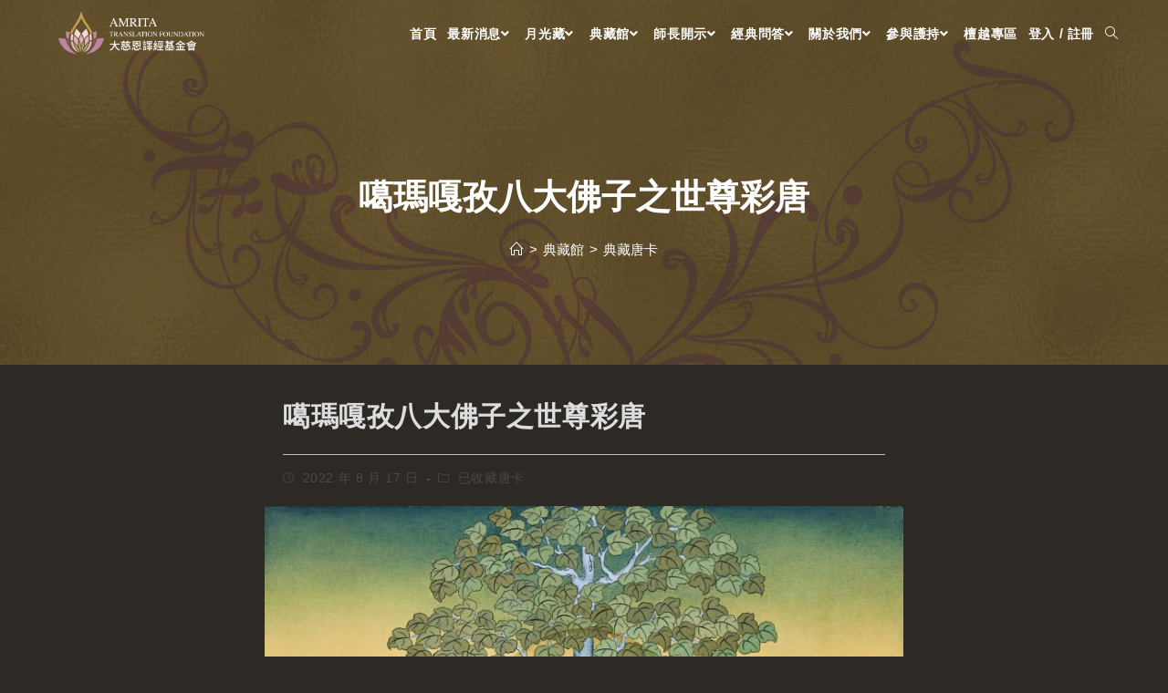

--- FILE ---
content_type: text/html; charset=UTF-8
request_url: https://www.amrtf.org/zh-hant/tngkk00002%E5%99%B6%E7%91%AA%E5%98%8E%E5%AD%9C%E5%85%AB%E5%A4%A7%E4%BD%9B%E5%AD%90%E4%B9%8B%E4%B8%96%E5%B0%8A%E5%BD%A9%E5%94%90/
body_size: 49345
content:
 <!DOCTYPE html>
<html class="html" lang="zh-TW">
<head>
	<meta charset="UTF-8">
	<link rel="profile" href="https://gmpg.org/xfn/11">

	<title>噶瑪嘎孜八大佛子之世尊彩唐 &#8211; 大慈恩譯經基金會</title>
<meta name='robots' content='max-image-preview:large' />
<meta name="viewport" content="width=device-width, initial-scale=1"><link rel='dns-prefetch' href='//stats.wp.com' />
<link rel='dns-prefetch' href='//fonts.googleapis.com' />
<link rel="alternate" type="application/rss+xml" title="訂閱《大慈恩譯經基金會》&raquo; 資訊提供" href="https://www.amrtf.org/zh-hant/feed/" />
		<!-- This site uses the Google Analytics by MonsterInsights plugin v8.23.1 - Using Analytics tracking - https://www.monsterinsights.com/ -->
							<script src="//www.googletagmanager.com/gtag/js?id=G-T7LZJ3Q2R6"  data-cfasync="false" data-wpfc-render="false" async></script>
			<script data-cfasync="false" data-wpfc-render="false">
				var mi_version = '8.23.1';
				var mi_track_user = true;
				var mi_no_track_reason = '';
				
								var disableStrs = [
										'ga-disable-G-T7LZJ3Q2R6',
									];

				/* Function to detect opted out users */
				function __gtagTrackerIsOptedOut() {
					for (var index = 0; index < disableStrs.length; index++) {
						if (document.cookie.indexOf(disableStrs[index] + '=true') > -1) {
							return true;
						}
					}

					return false;
				}

				/* Disable tracking if the opt-out cookie exists. */
				if (__gtagTrackerIsOptedOut()) {
					for (var index = 0; index < disableStrs.length; index++) {
						window[disableStrs[index]] = true;
					}
				}

				/* Opt-out function */
				function __gtagTrackerOptout() {
					for (var index = 0; index < disableStrs.length; index++) {
						document.cookie = disableStrs[index] + '=true; expires=Thu, 31 Dec 2099 23:59:59 UTC; path=/';
						window[disableStrs[index]] = true;
					}
				}

				if ('undefined' === typeof gaOptout) {
					function gaOptout() {
						__gtagTrackerOptout();
					}
				}
								window.dataLayer = window.dataLayer || [];

				window.MonsterInsightsDualTracker = {
					helpers: {},
					trackers: {},
				};
				if (mi_track_user) {
					function __gtagDataLayer() {
						dataLayer.push(arguments);
					}

					function __gtagTracker(type, name, parameters) {
						if (!parameters) {
							parameters = {};
						}

						if (parameters.send_to) {
							__gtagDataLayer.apply(null, arguments);
							return;
						}

						if (type === 'event') {
														parameters.send_to = monsterinsights_frontend.v4_id;
							var hookName = name;
							if (typeof parameters['event_category'] !== 'undefined') {
								hookName = parameters['event_category'] + ':' + name;
							}

							if (typeof MonsterInsightsDualTracker.trackers[hookName] !== 'undefined') {
								MonsterInsightsDualTracker.trackers[hookName](parameters);
							} else {
								__gtagDataLayer('event', name, parameters);
							}
							
						} else {
							__gtagDataLayer.apply(null, arguments);
						}
					}

					__gtagTracker('js', new Date());
					__gtagTracker('set', {
						'developer_id.dZGIzZG': true,
											});
										__gtagTracker('config', 'G-T7LZJ3Q2R6', {"forceSSL":"true","link_attribution":"true"} );
															window.gtag = __gtagTracker;										(function () {
						/* https://developers.google.com/analytics/devguides/collection/analyticsjs/ */
						/* ga and __gaTracker compatibility shim. */
						var noopfn = function () {
							return null;
						};
						var newtracker = function () {
							return new Tracker();
						};
						var Tracker = function () {
							return null;
						};
						var p = Tracker.prototype;
						p.get = noopfn;
						p.set = noopfn;
						p.send = function () {
							var args = Array.prototype.slice.call(arguments);
							args.unshift('send');
							__gaTracker.apply(null, args);
						};
						var __gaTracker = function () {
							var len = arguments.length;
							if (len === 0) {
								return;
							}
							var f = arguments[len - 1];
							if (typeof f !== 'object' || f === null || typeof f.hitCallback !== 'function') {
								if ('send' === arguments[0]) {
									var hitConverted, hitObject = false, action;
									if ('event' === arguments[1]) {
										if ('undefined' !== typeof arguments[3]) {
											hitObject = {
												'eventAction': arguments[3],
												'eventCategory': arguments[2],
												'eventLabel': arguments[4],
												'value': arguments[5] ? arguments[5] : 1,
											}
										}
									}
									if ('pageview' === arguments[1]) {
										if ('undefined' !== typeof arguments[2]) {
											hitObject = {
												'eventAction': 'page_view',
												'page_path': arguments[2],
											}
										}
									}
									if (typeof arguments[2] === 'object') {
										hitObject = arguments[2];
									}
									if (typeof arguments[5] === 'object') {
										Object.assign(hitObject, arguments[5]);
									}
									if ('undefined' !== typeof arguments[1].hitType) {
										hitObject = arguments[1];
										if ('pageview' === hitObject.hitType) {
											hitObject.eventAction = 'page_view';
										}
									}
									if (hitObject) {
										action = 'timing' === arguments[1].hitType ? 'timing_complete' : hitObject.eventAction;
										hitConverted = mapArgs(hitObject);
										__gtagTracker('event', action, hitConverted);
									}
								}
								return;
							}

							function mapArgs(args) {
								var arg, hit = {};
								var gaMap = {
									'eventCategory': 'event_category',
									'eventAction': 'event_action',
									'eventLabel': 'event_label',
									'eventValue': 'event_value',
									'nonInteraction': 'non_interaction',
									'timingCategory': 'event_category',
									'timingVar': 'name',
									'timingValue': 'value',
									'timingLabel': 'event_label',
									'page': 'page_path',
									'location': 'page_location',
									'title': 'page_title',
									'referrer' : 'page_referrer',
								};
								for (arg in args) {
																		if (!(!args.hasOwnProperty(arg) || !gaMap.hasOwnProperty(arg))) {
										hit[gaMap[arg]] = args[arg];
									} else {
										hit[arg] = args[arg];
									}
								}
								return hit;
							}

							try {
								f.hitCallback();
							} catch (ex) {
							}
						};
						__gaTracker.create = newtracker;
						__gaTracker.getByName = newtracker;
						__gaTracker.getAll = function () {
							return [];
						};
						__gaTracker.remove = noopfn;
						__gaTracker.loaded = true;
						window['__gaTracker'] = __gaTracker;
					})();
									} else {
										console.log("");
					(function () {
						function __gtagTracker() {
							return null;
						}

						window['__gtagTracker'] = __gtagTracker;
						window['gtag'] = __gtagTracker;
					})();
									}
			</script>
				<!-- / Google Analytics by MonsterInsights -->
		<script>
window._wpemojiSettings = {"baseUrl":"https:\/\/s.w.org\/images\/core\/emoji\/15.0.3\/72x72\/","ext":".png","svgUrl":"https:\/\/s.w.org\/images\/core\/emoji\/15.0.3\/svg\/","svgExt":".svg","source":{"concatemoji":"https:\/\/www.amrtf.org\/zh-hant\/wp-includes\/js\/wp-emoji-release.min.js?ver=6.6.2"}};
/*! This file is auto-generated */
!function(i,n){var o,s,e;function c(e){try{var t={supportTests:e,timestamp:(new Date).valueOf()};sessionStorage.setItem(o,JSON.stringify(t))}catch(e){}}function p(e,t,n){e.clearRect(0,0,e.canvas.width,e.canvas.height),e.fillText(t,0,0);var t=new Uint32Array(e.getImageData(0,0,e.canvas.width,e.canvas.height).data),r=(e.clearRect(0,0,e.canvas.width,e.canvas.height),e.fillText(n,0,0),new Uint32Array(e.getImageData(0,0,e.canvas.width,e.canvas.height).data));return t.every(function(e,t){return e===r[t]})}function u(e,t,n){switch(t){case"flag":return n(e,"\ud83c\udff3\ufe0f\u200d\u26a7\ufe0f","\ud83c\udff3\ufe0f\u200b\u26a7\ufe0f")?!1:!n(e,"\ud83c\uddfa\ud83c\uddf3","\ud83c\uddfa\u200b\ud83c\uddf3")&&!n(e,"\ud83c\udff4\udb40\udc67\udb40\udc62\udb40\udc65\udb40\udc6e\udb40\udc67\udb40\udc7f","\ud83c\udff4\u200b\udb40\udc67\u200b\udb40\udc62\u200b\udb40\udc65\u200b\udb40\udc6e\u200b\udb40\udc67\u200b\udb40\udc7f");case"emoji":return!n(e,"\ud83d\udc26\u200d\u2b1b","\ud83d\udc26\u200b\u2b1b")}return!1}function f(e,t,n){var r="undefined"!=typeof WorkerGlobalScope&&self instanceof WorkerGlobalScope?new OffscreenCanvas(300,150):i.createElement("canvas"),a=r.getContext("2d",{willReadFrequently:!0}),o=(a.textBaseline="top",a.font="600 32px Arial",{});return e.forEach(function(e){o[e]=t(a,e,n)}),o}function t(e){var t=i.createElement("script");t.src=e,t.defer=!0,i.head.appendChild(t)}"undefined"!=typeof Promise&&(o="wpEmojiSettingsSupports",s=["flag","emoji"],n.supports={everything:!0,everythingExceptFlag:!0},e=new Promise(function(e){i.addEventListener("DOMContentLoaded",e,{once:!0})}),new Promise(function(t){var n=function(){try{var e=JSON.parse(sessionStorage.getItem(o));if("object"==typeof e&&"number"==typeof e.timestamp&&(new Date).valueOf()<e.timestamp+604800&&"object"==typeof e.supportTests)return e.supportTests}catch(e){}return null}();if(!n){if("undefined"!=typeof Worker&&"undefined"!=typeof OffscreenCanvas&&"undefined"!=typeof URL&&URL.createObjectURL&&"undefined"!=typeof Blob)try{var e="postMessage("+f.toString()+"("+[JSON.stringify(s),u.toString(),p.toString()].join(",")+"));",r=new Blob([e],{type:"text/javascript"}),a=new Worker(URL.createObjectURL(r),{name:"wpTestEmojiSupports"});return void(a.onmessage=function(e){c(n=e.data),a.terminate(),t(n)})}catch(e){}c(n=f(s,u,p))}t(n)}).then(function(e){for(var t in e)n.supports[t]=e[t],n.supports.everything=n.supports.everything&&n.supports[t],"flag"!==t&&(n.supports.everythingExceptFlag=n.supports.everythingExceptFlag&&n.supports[t]);n.supports.everythingExceptFlag=n.supports.everythingExceptFlag&&!n.supports.flag,n.DOMReady=!1,n.readyCallback=function(){n.DOMReady=!0}}).then(function(){return e}).then(function(){var e;n.supports.everything||(n.readyCallback(),(e=n.source||{}).concatemoji?t(e.concatemoji):e.wpemoji&&e.twemoji&&(t(e.twemoji),t(e.wpemoji)))}))}((window,document),window._wpemojiSettings);
</script>
<style id='wp-emoji-styles-inline-css'>

	img.wp-smiley, img.emoji {
		display: inline !important;
		border: none !important;
		box-shadow: none !important;
		height: 1em !important;
		width: 1em !important;
		margin: 0 0.07em !important;
		vertical-align: -0.1em !important;
		background: none !important;
		padding: 0 !important;
	}
</style>
<link rel='stylesheet' id='wp-block-library-css' href='https://www.amrtf.org/zh-hant/wp-includes/css/dist/block-library/style.min.css?ver=6.6.2' media='all' />
<style id='wp-block-library-theme-inline-css'>
.wp-block-audio :where(figcaption){color:#555;font-size:13px;text-align:center}.is-dark-theme .wp-block-audio :where(figcaption){color:#ffffffa6}.wp-block-audio{margin:0 0 1em}.wp-block-code{border:1px solid #ccc;border-radius:4px;font-family:Menlo,Consolas,monaco,monospace;padding:.8em 1em}.wp-block-embed :where(figcaption){color:#555;font-size:13px;text-align:center}.is-dark-theme .wp-block-embed :where(figcaption){color:#ffffffa6}.wp-block-embed{margin:0 0 1em}.blocks-gallery-caption{color:#555;font-size:13px;text-align:center}.is-dark-theme .blocks-gallery-caption{color:#ffffffa6}:root :where(.wp-block-image figcaption){color:#555;font-size:13px;text-align:center}.is-dark-theme :root :where(.wp-block-image figcaption){color:#ffffffa6}.wp-block-image{margin:0 0 1em}.wp-block-pullquote{border-bottom:4px solid;border-top:4px solid;color:currentColor;margin-bottom:1.75em}.wp-block-pullquote cite,.wp-block-pullquote footer,.wp-block-pullquote__citation{color:currentColor;font-size:.8125em;font-style:normal;text-transform:uppercase}.wp-block-quote{border-left:.25em solid;margin:0 0 1.75em;padding-left:1em}.wp-block-quote cite,.wp-block-quote footer{color:currentColor;font-size:.8125em;font-style:normal;position:relative}.wp-block-quote.has-text-align-right{border-left:none;border-right:.25em solid;padding-left:0;padding-right:1em}.wp-block-quote.has-text-align-center{border:none;padding-left:0}.wp-block-quote.is-large,.wp-block-quote.is-style-large,.wp-block-quote.is-style-plain{border:none}.wp-block-search .wp-block-search__label{font-weight:700}.wp-block-search__button{border:1px solid #ccc;padding:.375em .625em}:where(.wp-block-group.has-background){padding:1.25em 2.375em}.wp-block-separator.has-css-opacity{opacity:.4}.wp-block-separator{border:none;border-bottom:2px solid;margin-left:auto;margin-right:auto}.wp-block-separator.has-alpha-channel-opacity{opacity:1}.wp-block-separator:not(.is-style-wide):not(.is-style-dots){width:100px}.wp-block-separator.has-background:not(.is-style-dots){border-bottom:none;height:1px}.wp-block-separator.has-background:not(.is-style-wide):not(.is-style-dots){height:2px}.wp-block-table{margin:0 0 1em}.wp-block-table td,.wp-block-table th{word-break:normal}.wp-block-table :where(figcaption){color:#555;font-size:13px;text-align:center}.is-dark-theme .wp-block-table :where(figcaption){color:#ffffffa6}.wp-block-video :where(figcaption){color:#555;font-size:13px;text-align:center}.is-dark-theme .wp-block-video :where(figcaption){color:#ffffffa6}.wp-block-video{margin:0 0 1em}:root :where(.wp-block-template-part.has-background){margin-bottom:0;margin-top:0;padding:1.25em 2.375em}
</style>
<link rel='stylesheet' id='mediaelement-css' href='https://www.amrtf.org/zh-hant/wp-includes/js/mediaelement/mediaelementplayer-legacy.min.css?ver=4.2.17' media='all' />
<link rel='stylesheet' id='wp-mediaelement-css' href='https://www.amrtf.org/zh-hant/wp-includes/js/mediaelement/wp-mediaelement.min.css?ver=6.6.2' media='all' />
<style id='jetpack-sharing-buttons-style-inline-css'>
.jetpack-sharing-buttons__services-list{display:flex;flex-direction:row;flex-wrap:wrap;gap:0;list-style-type:none;margin:5px;padding:0}.jetpack-sharing-buttons__services-list.has-small-icon-size{font-size:12px}.jetpack-sharing-buttons__services-list.has-normal-icon-size{font-size:16px}.jetpack-sharing-buttons__services-list.has-large-icon-size{font-size:24px}.jetpack-sharing-buttons__services-list.has-huge-icon-size{font-size:36px}@media print{.jetpack-sharing-buttons__services-list{display:none!important}}.editor-styles-wrapper .wp-block-jetpack-sharing-buttons{gap:0;padding-inline-start:0}ul.jetpack-sharing-buttons__services-list.has-background{padding:1.25em 2.375em}
</style>
<style id='classic-theme-styles-inline-css'>
/*! This file is auto-generated */
.wp-block-button__link{color:#fff;background-color:#32373c;border-radius:9999px;box-shadow:none;text-decoration:none;padding:calc(.667em + 2px) calc(1.333em + 2px);font-size:1.125em}.wp-block-file__button{background:#32373c;color:#fff;text-decoration:none}
</style>
<style id='global-styles-inline-css'>
:root{--wp--preset--aspect-ratio--square: 1;--wp--preset--aspect-ratio--4-3: 4/3;--wp--preset--aspect-ratio--3-4: 3/4;--wp--preset--aspect-ratio--3-2: 3/2;--wp--preset--aspect-ratio--2-3: 2/3;--wp--preset--aspect-ratio--16-9: 16/9;--wp--preset--aspect-ratio--9-16: 9/16;--wp--preset--color--black: #000000;--wp--preset--color--cyan-bluish-gray: #abb8c3;--wp--preset--color--white: #ffffff;--wp--preset--color--pale-pink: #f78da7;--wp--preset--color--vivid-red: #cf2e2e;--wp--preset--color--luminous-vivid-orange: #ff6900;--wp--preset--color--luminous-vivid-amber: #fcb900;--wp--preset--color--light-green-cyan: #7bdcb5;--wp--preset--color--vivid-green-cyan: #00d084;--wp--preset--color--pale-cyan-blue: #8ed1fc;--wp--preset--color--vivid-cyan-blue: #0693e3;--wp--preset--color--vivid-purple: #9b51e0;--wp--preset--gradient--vivid-cyan-blue-to-vivid-purple: linear-gradient(135deg,rgba(6,147,227,1) 0%,rgb(155,81,224) 100%);--wp--preset--gradient--light-green-cyan-to-vivid-green-cyan: linear-gradient(135deg,rgb(122,220,180) 0%,rgb(0,208,130) 100%);--wp--preset--gradient--luminous-vivid-amber-to-luminous-vivid-orange: linear-gradient(135deg,rgba(252,185,0,1) 0%,rgba(255,105,0,1) 100%);--wp--preset--gradient--luminous-vivid-orange-to-vivid-red: linear-gradient(135deg,rgba(255,105,0,1) 0%,rgb(207,46,46) 100%);--wp--preset--gradient--very-light-gray-to-cyan-bluish-gray: linear-gradient(135deg,rgb(238,238,238) 0%,rgb(169,184,195) 100%);--wp--preset--gradient--cool-to-warm-spectrum: linear-gradient(135deg,rgb(74,234,220) 0%,rgb(151,120,209) 20%,rgb(207,42,186) 40%,rgb(238,44,130) 60%,rgb(251,105,98) 80%,rgb(254,248,76) 100%);--wp--preset--gradient--blush-light-purple: linear-gradient(135deg,rgb(255,206,236) 0%,rgb(152,150,240) 100%);--wp--preset--gradient--blush-bordeaux: linear-gradient(135deg,rgb(254,205,165) 0%,rgb(254,45,45) 50%,rgb(107,0,62) 100%);--wp--preset--gradient--luminous-dusk: linear-gradient(135deg,rgb(255,203,112) 0%,rgb(199,81,192) 50%,rgb(65,88,208) 100%);--wp--preset--gradient--pale-ocean: linear-gradient(135deg,rgb(255,245,203) 0%,rgb(182,227,212) 50%,rgb(51,167,181) 100%);--wp--preset--gradient--electric-grass: linear-gradient(135deg,rgb(202,248,128) 0%,rgb(113,206,126) 100%);--wp--preset--gradient--midnight: linear-gradient(135deg,rgb(2,3,129) 0%,rgb(40,116,252) 100%);--wp--preset--font-size--small: 13px;--wp--preset--font-size--medium: 20px;--wp--preset--font-size--large: 36px;--wp--preset--font-size--x-large: 42px;--wp--preset--font-family--inter: "Inter", sans-serif;--wp--preset--font-family--cardo: Cardo;--wp--preset--spacing--20: 0.44rem;--wp--preset--spacing--30: 0.67rem;--wp--preset--spacing--40: 1rem;--wp--preset--spacing--50: 1.5rem;--wp--preset--spacing--60: 2.25rem;--wp--preset--spacing--70: 3.38rem;--wp--preset--spacing--80: 5.06rem;--wp--preset--shadow--natural: 6px 6px 9px rgba(0, 0, 0, 0.2);--wp--preset--shadow--deep: 12px 12px 50px rgba(0, 0, 0, 0.4);--wp--preset--shadow--sharp: 6px 6px 0px rgba(0, 0, 0, 0.2);--wp--preset--shadow--outlined: 6px 6px 0px -3px rgba(255, 255, 255, 1), 6px 6px rgba(0, 0, 0, 1);--wp--preset--shadow--crisp: 6px 6px 0px rgba(0, 0, 0, 1);}:where(.is-layout-flex){gap: 0.5em;}:where(.is-layout-grid){gap: 0.5em;}body .is-layout-flex{display: flex;}.is-layout-flex{flex-wrap: wrap;align-items: center;}.is-layout-flex > :is(*, div){margin: 0;}body .is-layout-grid{display: grid;}.is-layout-grid > :is(*, div){margin: 0;}:where(.wp-block-columns.is-layout-flex){gap: 2em;}:where(.wp-block-columns.is-layout-grid){gap: 2em;}:where(.wp-block-post-template.is-layout-flex){gap: 1.25em;}:where(.wp-block-post-template.is-layout-grid){gap: 1.25em;}.has-black-color{color: var(--wp--preset--color--black) !important;}.has-cyan-bluish-gray-color{color: var(--wp--preset--color--cyan-bluish-gray) !important;}.has-white-color{color: var(--wp--preset--color--white) !important;}.has-pale-pink-color{color: var(--wp--preset--color--pale-pink) !important;}.has-vivid-red-color{color: var(--wp--preset--color--vivid-red) !important;}.has-luminous-vivid-orange-color{color: var(--wp--preset--color--luminous-vivid-orange) !important;}.has-luminous-vivid-amber-color{color: var(--wp--preset--color--luminous-vivid-amber) !important;}.has-light-green-cyan-color{color: var(--wp--preset--color--light-green-cyan) !important;}.has-vivid-green-cyan-color{color: var(--wp--preset--color--vivid-green-cyan) !important;}.has-pale-cyan-blue-color{color: var(--wp--preset--color--pale-cyan-blue) !important;}.has-vivid-cyan-blue-color{color: var(--wp--preset--color--vivid-cyan-blue) !important;}.has-vivid-purple-color{color: var(--wp--preset--color--vivid-purple) !important;}.has-black-background-color{background-color: var(--wp--preset--color--black) !important;}.has-cyan-bluish-gray-background-color{background-color: var(--wp--preset--color--cyan-bluish-gray) !important;}.has-white-background-color{background-color: var(--wp--preset--color--white) !important;}.has-pale-pink-background-color{background-color: var(--wp--preset--color--pale-pink) !important;}.has-vivid-red-background-color{background-color: var(--wp--preset--color--vivid-red) !important;}.has-luminous-vivid-orange-background-color{background-color: var(--wp--preset--color--luminous-vivid-orange) !important;}.has-luminous-vivid-amber-background-color{background-color: var(--wp--preset--color--luminous-vivid-amber) !important;}.has-light-green-cyan-background-color{background-color: var(--wp--preset--color--light-green-cyan) !important;}.has-vivid-green-cyan-background-color{background-color: var(--wp--preset--color--vivid-green-cyan) !important;}.has-pale-cyan-blue-background-color{background-color: var(--wp--preset--color--pale-cyan-blue) !important;}.has-vivid-cyan-blue-background-color{background-color: var(--wp--preset--color--vivid-cyan-blue) !important;}.has-vivid-purple-background-color{background-color: var(--wp--preset--color--vivid-purple) !important;}.has-black-border-color{border-color: var(--wp--preset--color--black) !important;}.has-cyan-bluish-gray-border-color{border-color: var(--wp--preset--color--cyan-bluish-gray) !important;}.has-white-border-color{border-color: var(--wp--preset--color--white) !important;}.has-pale-pink-border-color{border-color: var(--wp--preset--color--pale-pink) !important;}.has-vivid-red-border-color{border-color: var(--wp--preset--color--vivid-red) !important;}.has-luminous-vivid-orange-border-color{border-color: var(--wp--preset--color--luminous-vivid-orange) !important;}.has-luminous-vivid-amber-border-color{border-color: var(--wp--preset--color--luminous-vivid-amber) !important;}.has-light-green-cyan-border-color{border-color: var(--wp--preset--color--light-green-cyan) !important;}.has-vivid-green-cyan-border-color{border-color: var(--wp--preset--color--vivid-green-cyan) !important;}.has-pale-cyan-blue-border-color{border-color: var(--wp--preset--color--pale-cyan-blue) !important;}.has-vivid-cyan-blue-border-color{border-color: var(--wp--preset--color--vivid-cyan-blue) !important;}.has-vivid-purple-border-color{border-color: var(--wp--preset--color--vivid-purple) !important;}.has-vivid-cyan-blue-to-vivid-purple-gradient-background{background: var(--wp--preset--gradient--vivid-cyan-blue-to-vivid-purple) !important;}.has-light-green-cyan-to-vivid-green-cyan-gradient-background{background: var(--wp--preset--gradient--light-green-cyan-to-vivid-green-cyan) !important;}.has-luminous-vivid-amber-to-luminous-vivid-orange-gradient-background{background: var(--wp--preset--gradient--luminous-vivid-amber-to-luminous-vivid-orange) !important;}.has-luminous-vivid-orange-to-vivid-red-gradient-background{background: var(--wp--preset--gradient--luminous-vivid-orange-to-vivid-red) !important;}.has-very-light-gray-to-cyan-bluish-gray-gradient-background{background: var(--wp--preset--gradient--very-light-gray-to-cyan-bluish-gray) !important;}.has-cool-to-warm-spectrum-gradient-background{background: var(--wp--preset--gradient--cool-to-warm-spectrum) !important;}.has-blush-light-purple-gradient-background{background: var(--wp--preset--gradient--blush-light-purple) !important;}.has-blush-bordeaux-gradient-background{background: var(--wp--preset--gradient--blush-bordeaux) !important;}.has-luminous-dusk-gradient-background{background: var(--wp--preset--gradient--luminous-dusk) !important;}.has-pale-ocean-gradient-background{background: var(--wp--preset--gradient--pale-ocean) !important;}.has-electric-grass-gradient-background{background: var(--wp--preset--gradient--electric-grass) !important;}.has-midnight-gradient-background{background: var(--wp--preset--gradient--midnight) !important;}.has-small-font-size{font-size: var(--wp--preset--font-size--small) !important;}.has-medium-font-size{font-size: var(--wp--preset--font-size--medium) !important;}.has-large-font-size{font-size: var(--wp--preset--font-size--large) !important;}.has-x-large-font-size{font-size: var(--wp--preset--font-size--x-large) !important;}
:where(.wp-block-post-template.is-layout-flex){gap: 1.25em;}:where(.wp-block-post-template.is-layout-grid){gap: 1.25em;}
:where(.wp-block-columns.is-layout-flex){gap: 2em;}:where(.wp-block-columns.is-layout-grid){gap: 2em;}
:root :where(.wp-block-pullquote){font-size: 1.5em;line-height: 1.6;}
</style>
<link rel='stylesheet' id='contact-form-7-css' href='https://www.amrtf.org/zh-hant/wp-content/plugins/contact-form-7/includes/css/styles.css?ver=6.0.2' media='all' />
<link rel='stylesheet' id='dashicons-css' href='https://www.amrtf.org/zh-hant/wp-includes/css/dashicons.min.css?ver=6.6.2' media='all' />
<link rel='stylesheet' id='post-views-counter-frontend-css' href='https://www.amrtf.org/zh-hant/wp-content/plugins/post-views-counter/css/frontend.min.css?ver=1.4.8' media='all' />
<style id='woocommerce-inline-inline-css'>
.woocommerce form .form-row .required { visibility: visible; }
</style>
<link rel='stylesheet' id='elementor-frontend-legacy-css' href='https://www.amrtf.org/zh-hant/wp-content/plugins/elementor/assets/css/frontend-legacy.min.css?ver=3.6.8' media='all' />
<link rel='stylesheet' id='elementor-frontend-css' href='https://www.amrtf.org/zh-hant/wp-content/plugins/elementor/assets/css/frontend.min.css?ver=3.6.8' media='all' />
<link rel='stylesheet' id='elementor-post-184-css' href='https://www.amrtf.org/zh-hant/wp-content/uploads/elementor/css/post-184.css?ver=1765220531' media='all' />
<link rel='stylesheet' id='oceanwp-woo-mini-cart-css' href='https://www.amrtf.org/zh-hant/wp-content/themes/oceanwp/assets/css/woo/woo-mini-cart.min.css?ver=6.6.2' media='all' />
<link rel='stylesheet' id='font-awesome-css' href='https://www.amrtf.org/zh-hant/wp-content/themes/oceanwp/assets/fonts/fontawesome/css/all.min.css?ver=6.4.2' media='all' />
<link rel='stylesheet' id='simple-line-icons-css' href='https://www.amrtf.org/zh-hant/wp-content/themes/oceanwp/assets/css/third/simple-line-icons.min.css?ver=2.4.0' media='all' />
<link rel='stylesheet' id='oceanwp-style-css' href='https://www.amrtf.org/zh-hant/wp-content/themes/oceanwp/assets/css/style.min.css?ver=1.9' media='all' />
<link rel='stylesheet' id='oceanwp-hamburgers-css' href='https://www.amrtf.org/zh-hant/wp-content/themes/oceanwp/assets/css/third/hamburgers/hamburgers.min.css?ver=1.9' media='all' />
<link rel='stylesheet' id='oceanwp-spring-r-css' href='https://www.amrtf.org/zh-hant/wp-content/themes/oceanwp/assets/css/third/hamburgers/types/spring-r.css?ver=1.9' media='all' />
<link rel='stylesheet' id='oceanwp-google-font-pacifico-css' href='//fonts.googleapis.com/css?family=Pacifico%3A100%2C200%2C300%2C400%2C500%2C600%2C700%2C800%2C900%2C100i%2C200i%2C300i%2C400i%2C500i%2C600i%2C700i%2C800i%2C900i&#038;subset=latin&#038;display=swap&#038;ver=6.6.2' media='all' />
<link rel='stylesheet' id='child-style-css' href='https://www.amrtf.org/zh-hant/wp-content/themes/oceanwp-sub/style.css?ver=6.6.2' media='all' />
<link rel='stylesheet' id='woocommerce-nyp-css' href='https://www.amrtf.org/zh-hant/wp-content/plugins/woocommerce-name-your-price/assets/css/name-your-price.css?ver=3.1.6' media='all' />
<link rel='stylesheet' id='oceanwp-woocommerce-css' href='https://www.amrtf.org/zh-hant/wp-content/themes/oceanwp/assets/css/woo/woocommerce.min.css?ver=6.6.2' media='all' />
<link rel='stylesheet' id='oceanwp-woo-star-font-css' href='https://www.amrtf.org/zh-hant/wp-content/themes/oceanwp/assets/css/woo/woo-star-font.min.css?ver=6.6.2' media='all' />
<link rel='stylesheet' id='oceanwp-woo-quick-view-css' href='https://www.amrtf.org/zh-hant/wp-content/themes/oceanwp/assets/css/woo/woo-quick-view.min.css?ver=6.6.2' media='all' />
<link rel='stylesheet' id='oe-widgets-style-css' href='https://www.amrtf.org/zh-hant/wp-content/plugins/ocean-extra/assets/css/widgets.css?ver=6.6.2' media='all' />
<link rel='stylesheet' id='ow-perfect-scrollbar-css' href='https://www.amrtf.org/zh-hant/wp-content/themes/oceanwp/assets/css/third/perfect-scrollbar.css?ver=1.5.0' media='all' />
<link rel='stylesheet' id='omw-styles-css' href='https://www.amrtf.org/zh-hant/wp-content/plugins/ocean-modal-window/assets/css/style.min.css?ver=6.6.2' media='all' />
<link rel='stylesheet' id='ops-product-share-style-css' href='https://www.amrtf.org/zh-hant/wp-content/plugins/ocean-product-sharing/assets/css/style.min.css?ver=6.6.2' media='all' />
<link rel='stylesheet' id='oss-social-share-style-css' href='https://www.amrtf.org/zh-hant/wp-content/plugins/ocean-social-sharing/assets/css/style.min.css?ver=6.6.2' media='all' />
<link rel='stylesheet' id='ofc-style-css' href='https://www.amrtf.org/zh-hant/wp-content/plugins/ocean-footer-callout/assets/css/style.min.css?ver=6.6.2' media='all' />
<link rel='stylesheet' id='opl-style-css' href='https://www.amrtf.org/zh-hant/wp-content/plugins/ocean-popup-login/assets/css/style.min.css?ver=6.6.2' media='all' />
<link rel='stylesheet' id='osh-styles-css' href='https://www.amrtf.org/zh-hant/wp-content/plugins/ocean-sticky-header/assets/css/style.min.css?ver=6.6.2' media='all' />
<link rel='stylesheet' id='owp-style-css' href='https://www.amrtf.org/zh-hant/wp-content/plugins/ocean-woo-popup/assets/css/style.min.css?ver=6.6.2' media='all' />
<link rel='stylesheet' id='elementor-icons-shared-0-css' href='https://www.amrtf.org/zh-hant/wp-content/plugins/elementor/assets/lib/font-awesome/css/fontawesome.min.css?ver=5.15.3' media='all' />
<link rel='stylesheet' id='elementor-icons-fa-solid-css' href='https://www.amrtf.org/zh-hant/wp-content/plugins/elementor/assets/lib/font-awesome/css/solid.min.css?ver=5.15.3' media='all' />
<script type="text/template" id="tmpl-variation-template">
	<div class="woocommerce-variation-description">{{{ data.variation.variation_description }}}</div>
	<div class="woocommerce-variation-price">{{{ data.variation.price_html }}}</div>
	<div class="woocommerce-variation-availability">{{{ data.variation.availability_html }}}</div>
</script>
<script type="text/template" id="tmpl-unavailable-variation-template">
	<p role="alert">抱歉，此護持項目已下架，請選擇不同的組合。</p>
</script>
<!--n2css--><script src="https://www.amrtf.org/zh-hant/wp-content/plugins/google-analytics-for-wordpress/assets/js/frontend-gtag.min.js?ver=8.23.1" id="monsterinsights-frontend-script-js"></script>
<script data-cfasync="false" data-wpfc-render="false" id='monsterinsights-frontend-script-js-extra'>var monsterinsights_frontend = {"js_events_tracking":"true","download_extensions":"doc,pdf,ppt,zip,xls,docx,pptx,xlsx","inbound_paths":"[{\"path\":\"\\\/go\\\/\",\"label\":\"affiliate\"},{\"path\":\"\\\/recommend\\\/\",\"label\":\"affiliate\"}]","home_url":"https:\/\/www.amrtf.org\/zh-hant","hash_tracking":"false","v4_id":"G-T7LZJ3Q2R6"};</script>
<script id="post-views-counter-frontend-js-before">
var pvcArgsFrontend = {"mode":"js","postID":71661,"requestURL":"https:\/\/www.amrtf.org\/zh-hant\/wp-admin\/admin-ajax.php","nonce":"9b86487d92","dataStorage":"cookies","multisite":false,"path":"\/zh-hant\/","domain":""};
</script>
<script src="https://www.amrtf.org/zh-hant/wp-content/plugins/post-views-counter/js/frontend.min.js?ver=1.4.8" id="post-views-counter-frontend-js"></script>
<script src="https://www.amrtf.org/zh-hant/wp-includes/js/jquery/jquery.min.js?ver=3.7.1" id="jquery-core-js"></script>
<script src="https://www.amrtf.org/zh-hant/wp-includes/js/jquery/jquery-migrate.min.js?ver=3.4.1" id="jquery-migrate-js"></script>
<script src="https://www.amrtf.org/zh-hant/wp-content/plugins/woocommerce/assets/js/jquery-blockui/jquery.blockUI.min.js?ver=2.7.0-wc.9.5.3" id="jquery-blockui-js" defer data-wp-strategy="defer"></script>
<script id="wc-add-to-cart-js-extra">
var wc_add_to_cart_params = {"ajax_url":"\/zh-hant\/wp-admin\/admin-ajax.php","wc_ajax_url":"\/zh-hant\/?wc-ajax=%%endpoint%%","i18n_view_cart":"\u6aa2\u8996\u8b77\u6301\u6e05\u55ae","cart_url":"https:\/\/www.amrtf.org\/zh-hant\/cart\/","is_cart":"","cart_redirect_after_add":"no"};
</script>
<script src="https://www.amrtf.org/zh-hant/wp-content/plugins/woocommerce/assets/js/frontend/add-to-cart.min.js?ver=9.5.3" id="wc-add-to-cart-js" defer data-wp-strategy="defer"></script>
<script src="https://www.amrtf.org/zh-hant/wp-content/plugins/woocommerce/assets/js/js-cookie/js.cookie.min.js?ver=2.1.4-wc.9.5.3" id="js-cookie-js" defer data-wp-strategy="defer"></script>
<script id="woocommerce-js-extra">
var woocommerce_params = {"ajax_url":"\/zh-hant\/wp-admin\/admin-ajax.php","wc_ajax_url":"\/zh-hant\/?wc-ajax=%%endpoint%%"};
</script>
<script src="https://www.amrtf.org/zh-hant/wp-content/plugins/woocommerce/assets/js/frontend/woocommerce.min.js?ver=9.5.3" id="woocommerce-js" defer data-wp-strategy="defer"></script>
<script src="https://www.amrtf.org/zh-hant/wp-includes/js/underscore.min.js?ver=1.13.4" id="underscore-js"></script>
<script id="wp-util-js-extra">
var _wpUtilSettings = {"ajax":{"url":"\/zh-hant\/wp-admin\/admin-ajax.php"}};
</script>
<script src="https://www.amrtf.org/zh-hant/wp-includes/js/wp-util.min.js?ver=6.6.2" id="wp-util-js"></script>
<script id="wc-add-to-cart-variation-js-extra">
var wc_add_to_cart_variation_params = {"wc_ajax_url":"\/zh-hant\/?wc-ajax=%%endpoint%%","i18n_no_matching_variations_text":"\u5f88\u62b1\u6b49\uff0c\u6c92\u6709\u8b77\u6301\u9805\u76ee\u7b26\u5408\u60a8\u7684\u9078\u64c7\uff0c\u8acb\u91cd\u65b0\u9078\u64c7\u5176\u4ed6\u7d44\u5408\u3002","i18n_make_a_selection_text":"\u8acb\u5148\u9078\u53d6\u4efb\u4e00\u9805\u9078\u518d\u52a0\u8b77\u6301\u9805\u76ee\u9032\u8b77\u6301\u6e05\u55ae","i18n_unavailable_text":"\u62b1\u6b49\uff0c\u6b64\u8b77\u6301\u9805\u76ee\u5df2\u4e0b\u67b6\uff0c\u8acb\u9078\u64c7\u4e0d\u540c\u7684\u7d44\u5408\u3002","i18n_reset_alert_text":"\u9078\u53d6\u9805\u76ee\u5df2\u91cd\u8a2d\u3002 \u5fc5\u9808\u5148\u9078\u53d6\u5546\u54c1\u9078\u9805\uff0c\u624d\u80fd\u52a0\u5165\u8cfc\u7269\u8eca\u3002"};
</script>
<script src="https://www.amrtf.org/zh-hant/wp-content/plugins/woocommerce/assets/js/frontend/add-to-cart-variation.min.js?ver=9.5.3" id="wc-add-to-cart-variation-js" defer data-wp-strategy="defer"></script>
<script src="https://www.amrtf.org/zh-hant/wp-content/plugins/woocommerce/assets/js/flexslider/jquery.flexslider.min.js?ver=2.7.2-wc.9.5.3" id="flexslider-js" defer data-wp-strategy="defer"></script>
<script id="wc-cart-fragments-js-extra">
var wc_cart_fragments_params = {"ajax_url":"\/zh-hant\/wp-admin\/admin-ajax.php","wc_ajax_url":"\/zh-hant\/?wc-ajax=%%endpoint%%","cart_hash_key":"wc_cart_hash_525df229cab04282c058a35844ac172e","fragment_name":"wc_fragments_525df229cab04282c058a35844ac172e","request_timeout":"5000"};
</script>
<script src="https://www.amrtf.org/zh-hant/wp-content/plugins/woocommerce/assets/js/frontend/cart-fragments.min.js?ver=9.5.3" id="wc-cart-fragments-js" defer data-wp-strategy="defer"></script>
<link rel="https://api.w.org/" href="https://www.amrtf.org/zh-hant/wp-json/" /><link rel="alternate" title="JSON" type="application/json" href="https://www.amrtf.org/zh-hant/wp-json/wp/v2/posts/71661" /><link rel="EditURI" type="application/rsd+xml" title="RSD" href="https://www.amrtf.org/zh-hant/xmlrpc.php?rsd" />
<meta name="generator" content="WordPress 6.6.2" />
<meta name="generator" content="WooCommerce 9.5.3" />
<link rel="canonical" href="https://www.amrtf.org/zh-hant/tngkk00002%e5%99%b6%e7%91%aa%e5%98%8e%e5%ad%9c%e5%85%ab%e5%a4%a7%e4%bd%9b%e5%ad%90%e4%b9%8b%e4%b8%96%e5%b0%8a%e5%bd%a9%e5%94%90/" />
<link rel='shortlink' href='https://www.amrtf.org/zh-hant/?p=71661' />
<link rel="alternate" title="oEmbed (JSON)" type="application/json+oembed" href="https://www.amrtf.org/zh-hant/wp-json/oembed/1.0/embed?url=https%3A%2F%2Fwww.amrtf.org%2Fzh-hant%2Ftngkk00002%25e5%2599%25b6%25e7%2591%25aa%25e5%2598%258e%25e5%25ad%259c%25e5%2585%25ab%25e5%25a4%25a7%25e4%25bd%259b%25e5%25ad%2590%25e4%25b9%258b%25e4%25b8%2596%25e5%25b0%258a%25e5%25bd%25a9%25e5%2594%2590%2F" />
<link rel="alternate" title="oEmbed (XML)" type="text/xml+oembed" href="https://www.amrtf.org/zh-hant/wp-json/oembed/1.0/embed?url=https%3A%2F%2Fwww.amrtf.org%2Fzh-hant%2Ftngkk00002%25e5%2599%25b6%25e7%2591%25aa%25e5%2598%258e%25e5%25ad%259c%25e5%2585%25ab%25e5%25a4%25a7%25e4%25bd%259b%25e5%25ad%2590%25e4%25b9%258b%25e4%25b8%2596%25e5%25b0%258a%25e5%25bd%25a9%25e5%2594%2590%2F&#038;format=xml" />
<script type='text/javascript'>
// Input only Latin characters and symbols (including accents)
function inputLatinOnly(str){
	return str.replace(/[^A-Za-z0-9_\`\~\!\@\#\$\%\^\&\*\(\)\-\=\+\{\}\|\[\]\;\:\'\"\<\>\?\,\.\/\\\s\u00C0-\u024F\u1E00-\u1EFF]/g,'');
}
	jQuery(document).ready(function()
	{
                jQuery('.woocommerce-Price-currencySymbol').html('CA$');
		if(jQuery('.subscription-details').html()==' / month'){
			jQuery('.subscription-details').html(' /月');
		}
		jQuery('div.owp-floating-bar').hide();
		jQuery('form.header-searchform input.searchform-overlay-input').attr('aria-placeholder', '全站搜尋:請輸入搜尋文字並按ENTER');
		jQuery('form.header-searchform label').html('全站搜尋:請輸入搜尋文字並按ENTER<span aria-hidden="true"><i></i><i></i><i></i></span>');
	});
</script>
<style>
.wp-block-group{
  max-width: 700px;
  margin: 0 auto;
}
</style>
	<style>img#wpstats{display:none}</style>
				<script>
			document.documentElement.className = document.documentElement.className.replace( 'no-js', 'js' );
		</script>
				<style>
			.no-js img.lazyload { display: none; }
			figure.wp-block-image img.lazyloading { min-width: 150px; }
							.lazyload, .lazyloading { opacity: 0; }
				.lazyloaded {
					opacity: 1;
					transition: opacity 400ms;
					transition-delay: 0ms;
				}
					</style>
			<noscript><style>.woocommerce-product-gallery{ opacity: 1 !important; }</style></noscript>
	<style id='wp-fonts-local'>
@font-face{font-family:Inter;font-style:normal;font-weight:300 900;font-display:fallback;src:url('https://www.amrtf.org/zh-hant/wp-content/plugins/woocommerce/assets/fonts/Inter-VariableFont_slnt,wght.woff2') format('woff2');font-stretch:normal;}
@font-face{font-family:Cardo;font-style:normal;font-weight:400;font-display:fallback;src:url('https://www.amrtf.org/zh-hant/wp-content/plugins/woocommerce/assets/fonts/cardo_normal_400.woff2') format('woff2');}
</style>
<link rel="icon" href="https://www.amrtf.org/zh-hant/wp-content/uploads/2019/10/cropped-正-32x32.png" sizes="32x32" />
<link rel="icon" href="https://www.amrtf.org/zh-hant/wp-content/uploads/2019/10/cropped-正-192x192.png" sizes="192x192" />
<link rel="apple-touch-icon" href="https://www.amrtf.org/zh-hant/wp-content/uploads/2019/10/cropped-正-180x180.png" />
<meta name="msapplication-TileImage" content="https://www.amrtf.org/zh-hant/wp-content/uploads/2019/10/cropped-正-270x270.png" />
		<style id="wp-custom-css">
			.content-area{border:0 !important;padding:0 !important;width:100% !important}.single-post:not(.elementor-page) .entry-content a:not(.wp-block-button__link):not(.wp-block-file__button),.page:not(.elementor-page):not(.woocommerce-page) .entry a:not(.wp-block-button__link):not(.wp-block-file__button),.single-post:not(.elementor-page) .entry-content a:not(.wp-block-button__link):not(.wp-block-file__button):hover,.page:not(.elementor-page):not(.woocommerce-page) .entry a:not(.wp-block-button__link):not(.wp-block-file__button):hover,.single-post:not(.elementor-page) .entry-content a:not(.wp-block-button__link):not(.wp-block-file__button):focus:not(.wp-block-button__link):not(.wp-block-file__button),.page:not(.elementor-page):not(.woocommerce-page) .entry a:not(.wp-block-button__link):not(.wp-block-file__button):focus:not(.wp-block-button__link):not(.wp-block-file__button){text-decoration:none}.oew-carousel .oew-carousel-entry-details{background-color:initial!important}.single-post.content-max-width .entry-header{text-align:left}.single-post.content-max-width ul.meta{-ms-flex-pack:left;justify-content:left;padding:0 20px 0 20px;margin-top:0}.single-post ul.meta{font-size:12px!important;border-bottom:none}ul.meta li i{font-size:12px!important}.single-post.content-max-width .entry-header,.single-post.content-max-width ul.meta,.single-post.content-max-width .entry-content h1,.single-post.content-max-width .entry-content h2,.single-post.content-max-width .entry-content h3,.single-post.content-max-width .entry-content h4,.single-post.content-max-width .entry-content h5,.single-post.content-max-width .entry-content h6,.single-post.content-max-width .entry-content blockquote,.single-post.content-max-width .entry-content p,.single-post.content-max-width .wp-block-image,.single-post.content-max-width .wp-block-buttons,.single-post.content-max-width .wp-block-gallery,.single-post.content-max-width .wp-block-video,.single-post.content-max-width .wp-block-quote,.single-post.content-max-width .wp-block-text-columns,.single-post.content-max-width .wp-block-code,.single-post.content-max-width .entry-content ul,.single-post.content-max-width .entry-content ol,.single-post.content-max-width .wp-block-cover-text,.single-post.content-max-width .wp-block-cover,.single-post.content-max-width .wp-block-columns,.single-post.content-max-width .post-tags,.single-post.content-max-width .comments-area,.single-post.content-max-width .thumbnail,.single-post.content-max-width .wp-block-cover-text.alignwide,.single-post.content-max-width .wp-block-image.alignwide,.single-post.content-max-width .wp-block-gallery.alignwide,.single-post.content-max-width .wp-block-text-columns.alignwide,.single-post.content-max-width .entry-share,.single-post.content-max-width .entry-subscribe,.single-post.content-max-width nav.post-navigation,.single-post.content-max-width #author-bio,.single-post.content-max-width #related-posts{margin:1em auto}.oew-blog-grid .oew-grid-entry{margin-bottom:0!important}#main #content-wrap{padding-top:20px;padding-bottom:20px}#cookie-notice{z-index:2000000001}@media(max-width:480px){#popmake-general{left:46px!important}}.cli-bar-message a{font-weight:bold;color:#000}.amrtf-hidden{display:none!important}body{background-color:#f4efe5}body.single-product{background-color:#f4efe5!important;color:#666666}.cn-close-icon:after,.cn-close-icon:before{background-color:#fff}.oceanwp-mobile-menu-icon a:focus{outline:0}div.payment_box.payment_method_stripe>p{color:#dd0000;font-weight:bold}.elementor-element-2ae68802 :is(body .theme-button,body input[type="submit"],body button[type="submit"],body button,body .button,body div.wpforms-container-full .wpforms-form input[type=submit],body div.wpforms-container-full .wpforms-form button[type=submit],body div.wpforms-container-full .wpforms-form .wpforms-page-button,.wp-element-button,.wp-block-button__link){border-color:#B4A97D}.elementor-element-2ae68802 :is(body .theme-button:hover,body input[type="submit"]:hover,body button[type="submit"]:hover,body button:hover,body .button:hover,body div.wpforms-container-full .wpforms-form input[type=submit]:hover,body div.wpforms-container-full .wpforms-form input[type=submit]:active,body div.wpforms-container-full .wpforms-form button[type=submit]:hover,body div.wpforms-container-full .wpforms-form button[type=submit]:active,body div.wpforms-container-full .wpforms-form .wpforms-page-button:hover,body div.wpforms-container-full .wpforms-form .wpforms-page-button:active,.wp-element-button:hover,.wp-block-button__link:hover){border-color:rgba(185,170,125,0)}		</style>
		<!-- OceanWP CSS -->
<style type="text/css">
/* Colors */.woocommerce-MyAccount-navigation ul li a:before,.woocommerce-checkout .woocommerce-info a,.woocommerce-checkout #payment ul.payment_methods .wc_payment_method>input[type=radio]:first-child:checked+label:before,.woocommerce-checkout #payment .payment_method_paypal .about_paypal,.woocommerce ul.products li.product li.category a:hover,.woocommerce ul.products li.product .button:hover,.woocommerce ul.products li.product .product-inner .added_to_cart:hover,.product_meta .posted_in a:hover,.product_meta .tagged_as a:hover,.woocommerce div.product .woocommerce-tabs ul.tabs li a:hover,.woocommerce div.product .woocommerce-tabs ul.tabs li.active a,.woocommerce .oceanwp-grid-list a.active,.woocommerce .oceanwp-grid-list a:hover,.woocommerce .oceanwp-off-canvas-filter:hover,.widget_shopping_cart ul.cart_list li .owp-grid-wrap .owp-grid a.remove:hover,.widget_product_categories li a:hover ~ .count,.widget_layered_nav li a:hover ~ .count,.woocommerce ul.products li.product:not(.product-category) .woo-entry-buttons li a:hover,a:hover,a.light:hover,.theme-heading .text::before,.theme-heading .text::after,#top-bar-content >a:hover,#top-bar-social li.oceanwp-email a:hover,#site-navigation-wrap .dropdown-menu >li >a:hover,#site-header.medium-header #medium-searchform button:hover,.oceanwp-mobile-menu-icon a:hover,.blog-entry.post .blog-entry-header .entry-title a:hover,.blog-entry.post .blog-entry-readmore a:hover,.blog-entry.thumbnail-entry .blog-entry-category a,ul.meta li a:hover,.dropcap,.single nav.post-navigation .nav-links .title,body .related-post-title a:hover,body #wp-calendar caption,body .contact-info-widget.default i,body .contact-info-widget.big-icons i,body .custom-links-widget .oceanwp-custom-links li a:hover,body .custom-links-widget .oceanwp-custom-links li a:hover:before,body .posts-thumbnails-widget li a:hover,body .social-widget li.oceanwp-email a:hover,.comment-author .comment-meta .comment-reply-link,#respond #cancel-comment-reply-link:hover,#footer-widgets .footer-box a:hover,#footer-bottom a:hover,#footer-bottom #footer-bottom-menu a:hover,.sidr a:hover,.sidr-class-dropdown-toggle:hover,.sidr-class-menu-item-has-children.active >a,.sidr-class-menu-item-has-children.active >a >.sidr-class-dropdown-toggle,input[type=checkbox]:checked:before{color:#2d2a25}.woocommerce .oceanwp-grid-list a.active .owp-icon use,.woocommerce .oceanwp-grid-list a:hover .owp-icon use,.single nav.post-navigation .nav-links .title .owp-icon use,.blog-entry.post .blog-entry-readmore a:hover .owp-icon use,body .contact-info-widget.default .owp-icon use,body .contact-info-widget.big-icons .owp-icon use{stroke:#2d2a25}.woocommerce div.product div.images .open-image,.wcmenucart-details.count,.woocommerce-message a,.woocommerce-error a,.woocommerce-info a,.woocommerce .widget_price_filter .ui-slider .ui-slider-handle,.woocommerce .widget_price_filter .ui-slider .ui-slider-range,.owp-product-nav li a.owp-nav-link:hover,.woocommerce div.product.owp-tabs-layout-vertical .woocommerce-tabs ul.tabs li a:after,.woocommerce .widget_product_categories li.current-cat >a ~ .count,.woocommerce .widget_product_categories li.current-cat >a:before,.woocommerce .widget_layered_nav li.chosen a ~ .count,.woocommerce .widget_layered_nav li.chosen a:before,#owp-checkout-timeline .active .timeline-wrapper,.bag-style:hover .wcmenucart-cart-icon .wcmenucart-count,.show-cart .wcmenucart-cart-icon .wcmenucart-count,.woocommerce ul.products li.product:not(.product-category) .image-wrap .button,input[type="button"],input[type="reset"],input[type="submit"],button[type="submit"],.button,#site-navigation-wrap .dropdown-menu >li.btn >a >span,.thumbnail:hover i,.thumbnail:hover .link-post-svg-icon,.post-quote-content,.omw-modal .omw-close-modal,body .contact-info-widget.big-icons li:hover i,body .contact-info-widget.big-icons li:hover .owp-icon,body div.wpforms-container-full .wpforms-form input[type=submit],body div.wpforms-container-full .wpforms-form button[type=submit],body div.wpforms-container-full .wpforms-form .wpforms-page-button,.wp-element-button,.wp-block-button__link,#opl-login-form .opl-button,#opl-login-form .input-wrap .opl-focus-line{background-color:#2d2a25}.current-shop-items-dropdown{border-top-color:#2d2a25}.woocommerce div.product .woocommerce-tabs ul.tabs li.active a{border-bottom-color:#2d2a25}.wcmenucart-details.count:before{border-color:#2d2a25}.woocommerce ul.products li.product .button:hover{border-color:#2d2a25}.woocommerce ul.products li.product .product-inner .added_to_cart:hover{border-color:#2d2a25}.woocommerce div.product .woocommerce-tabs ul.tabs li.active a{border-color:#2d2a25}.woocommerce .oceanwp-grid-list a.active{border-color:#2d2a25}.woocommerce .oceanwp-grid-list a:hover{border-color:#2d2a25}.woocommerce .oceanwp-off-canvas-filter:hover{border-color:#2d2a25}.owp-product-nav li a.owp-nav-link:hover{border-color:#2d2a25}.widget_shopping_cart_content .buttons .button:first-child:hover{border-color:#2d2a25}.widget_shopping_cart ul.cart_list li .owp-grid-wrap .owp-grid a.remove:hover{border-color:#2d2a25}.widget_product_categories li a:hover ~ .count{border-color:#2d2a25}.woocommerce .widget_product_categories li.current-cat >a ~ .count{border-color:#2d2a25}.woocommerce .widget_product_categories li.current-cat >a:before{border-color:#2d2a25}.widget_layered_nav li a:hover ~ .count{border-color:#2d2a25}.woocommerce .widget_layered_nav li.chosen a ~ .count{border-color:#2d2a25}.woocommerce .widget_layered_nav li.chosen a:before{border-color:#2d2a25}#owp-checkout-timeline.arrow .active .timeline-wrapper:before{border-top-color:#2d2a25;border-bottom-color:#2d2a25}#owp-checkout-timeline.arrow .active .timeline-wrapper:after{border-left-color:#2d2a25;border-right-color:#2d2a25}.bag-style:hover .wcmenucart-cart-icon .wcmenucart-count{border-color:#2d2a25}.bag-style:hover .wcmenucart-cart-icon .wcmenucart-count:after{border-color:#2d2a25}.show-cart .wcmenucart-cart-icon .wcmenucart-count{border-color:#2d2a25}.show-cart .wcmenucart-cart-icon .wcmenucart-count:after{border-color:#2d2a25}.woocommerce ul.products li.product:not(.product-category) .woo-product-gallery .active a{border-color:#2d2a25}.woocommerce ul.products li.product:not(.product-category) .woo-product-gallery a:hover{border-color:#2d2a25}.widget-title{border-color:#2d2a25}blockquote{border-color:#2d2a25}.wp-block-quote{border-color:#2d2a25}#searchform-dropdown{border-color:#2d2a25}.dropdown-menu .sub-menu{border-color:#2d2a25}.blog-entry.large-entry .blog-entry-readmore a:hover{border-color:#2d2a25}.oceanwp-newsletter-form-wrap input[type="email"]:focus{border-color:#2d2a25}.social-widget li.oceanwp-email a:hover{border-color:#2d2a25}#respond #cancel-comment-reply-link:hover{border-color:#2d2a25}body .contact-info-widget.big-icons li:hover i{border-color:#2d2a25}body .contact-info-widget.big-icons li:hover .owp-icon{border-color:#2d2a25}#footer-widgets .oceanwp-newsletter-form-wrap input[type="email"]:focus{border-color:#2d2a25}.woocommerce div.product div.images .open-image:hover,.woocommerce-error a:hover,.woocommerce-info a:hover,.woocommerce-message a:hover,.woocommerce-message a:focus,.woocommerce .button:focus,.woocommerce ul.products li.product:not(.product-category) .image-wrap .button:hover,input[type="button"]:hover,input[type="reset"]:hover,input[type="submit"]:hover,button[type="submit"]:hover,input[type="button"]:focus,input[type="reset"]:focus,input[type="submit"]:focus,button[type="submit"]:focus,.button:hover,.button:focus,#site-navigation-wrap .dropdown-menu >li.btn >a:hover >span,.post-quote-author,.omw-modal .omw-close-modal:hover,body div.wpforms-container-full .wpforms-form input[type=submit]:hover,body div.wpforms-container-full .wpforms-form button[type=submit]:hover,body div.wpforms-container-full .wpforms-form .wpforms-page-button:hover,.wp-element-button:hover,.wp-block-button__link:hover,#opl-login-form .opl-button:active,#opl-login-form .opl-button:hover{background-color:#5e5e5e}.woocommerce table.shop_table,.woocommerce table.shop_table td,.woocommerce-cart .cart-collaterals .cart_totals tr td,.woocommerce-cart .cart-collaterals .cart_totals tr th,.woocommerce table.shop_table tth,.woocommerce table.shop_table tfoot td,.woocommerce table.shop_table tfoot th,.woocommerce .order_details,.woocommerce .shop_table.order_details tfoot th,.woocommerce .shop_table.customer_details th,.woocommerce .cart-collaterals .cross-sells,.woocommerce-page .cart-collaterals .cross-sells,.woocommerce .cart-collaterals .cart_totals,.woocommerce-page .cart-collaterals .cart_totals,.woocommerce .cart-collaterals h2,.woocommerce .cart-collaterals h2,.woocommerce .cart-collaterals h2,.woocommerce-cart .cart-collaterals .cart_totals .order-total th,.woocommerce-cart .cart-collaterals .cart_totals .order-total td,.woocommerce ul.order_details,.woocommerce .shop_table.order_details tfoot th,.woocommerce .shop_table.customer_details th,.woocommerce .woocommerce-checkout #customer_details h3,.woocommerce .woocommerce-checkout h3#order_review_heading,.woocommerce-checkout #payment ul.payment_methods,.woocommerce-checkout form.login,.woocommerce-checkout form.checkout_coupon,.woocommerce-checkout-review-order-table tfoot th,.woocommerce-checkout #payment,.woocommerce ul.order_details,.woocommerce #customer_login >div,.woocommerce .col-1.address,.woocommerce .col-2.address,.woocommerce-checkout .woocommerce-info,.woocommerce div.product form.cart,.product_meta,.woocommerce div.product .woocommerce-tabs ul.tabs,.woocommerce #reviews #comments ol.commentlist li .comment_container,p.stars span a,.woocommerce ul.product_list_widget li,.woocommerce .widget_shopping_cart .cart_list li,.woocommerce.widget_shopping_cart .cart_list li,.woocommerce ul.product_list_widget li:first-child,.woocommerce .widget_shopping_cart .cart_list li:first-child,.woocommerce.widget_shopping_cart .cart_list li:first-child,.widget_product_categories li a,.woocommerce .oceanwp-toolbar,.woocommerce .products.list .product,table th,table td,hr,.content-area,body.content-left-sidebar #content-wrap .content-area,.content-left-sidebar .content-area,#top-bar-wrap,#site-header,#site-header.top-header #search-toggle,.dropdown-menu ul li,.centered-minimal-page-header,.blog-entry.post,.blog-entry.grid-entry .blog-entry-inner,.blog-entry.thumbnail-entry .blog-entry-bottom,.single-post .entry-title,.single .entry-share-wrap .entry-share,.single .entry-share,.single .entry-share ul li a,.single nav.post-navigation,.single nav.post-navigation .nav-links .nav-previous,#author-bio,#author-bio .author-bio-avatar,#author-bio .author-bio-social li a,#related-posts,#comments,.comment-body,#respond #cancel-comment-reply-link,#blog-entries .type-page,.page-numbers a,.page-numbers span:not(.elementor-screen-only),.page-links span,body #wp-calendar caption,body #wp-calendar th,body #wp-calendar tbody,body .contact-info-widget.default i,body .contact-info-widget.big-icons i,body .contact-info-widget.big-icons .owp-icon,body .contact-info-widget.default .owp-icon,body .posts-thumbnails-widget li,body .tagcloud a{border-color:#bbbbbb}body,.separate-layout,.has-parallax-footer:not(.separate-layout) #main{background-color:#f4efe5}a:hover{color:#5e5e5e}a:hover .owp-icon use{stroke:#5e5e5e}.separate-layout,.has-parallax-footer.separate-layout #main{background-color:rgba(45,42,37,0)}.boxed-layout #wrap,.separate-layout .content-area,.separate-layout .widget-area .sidebar-box,body.separate-blog.separate-layout #blog-entries >*,body.separate-blog.separate-layout .oceanwp-pagination,body.separate-blog.separate-layout .blog-entry.grid-entry .blog-entry-inner,.has-parallax-footer:not(.separate-layout) #main{background-color:rgba(45,42,37,0)}body .theme-button,body input[type="submit"],body button[type="submit"],body button,body .button,body div.wpforms-container-full .wpforms-form input[type=submit],body div.wpforms-container-full .wpforms-form button[type=submit],body div.wpforms-container-full .wpforms-form .wpforms-page-button,.wp-element-button,.wp-block-button__link{background-color:#b4a97d}body .theme-button:hover,body input[type="submit"]:hover,body button[type="submit"]:hover,body button:hover,body .button:hover,body div.wpforms-container-full .wpforms-form input[type=submit]:hover,body div.wpforms-container-full .wpforms-form input[type=submit]:active,body div.wpforms-container-full .wpforms-form button[type=submit]:hover,body div.wpforms-container-full .wpforms-form button[type=submit]:active,body div.wpforms-container-full .wpforms-form .wpforms-page-button:hover,body div.wpforms-container-full .wpforms-form .wpforms-page-button:active,.wp-element-button:hover,.wp-block-button__link:hover{background-color:#2d2d28}body .theme-button,body input[type="submit"],body button[type="submit"],body button,body .button,body div.wpforms-container-full .wpforms-form input[type=submit],body div.wpforms-container-full .wpforms-form button[type=submit],body div.wpforms-container-full .wpforms-form .wpforms-page-button,.wp-element-button,.wp-block-button__link{border-color:#ffffff}body .theme-button:hover,body input[type="submit"]:hover,body button[type="submit"]:hover,body button:hover,body .button:hover,body div.wpforms-container-full .wpforms-form input[type=submit]:hover,body div.wpforms-container-full .wpforms-form input[type=submit]:active,body div.wpforms-container-full .wpforms-form button[type=submit]:hover,body div.wpforms-container-full .wpforms-form button[type=submit]:active,body div.wpforms-container-full .wpforms-form .wpforms-page-button:hover,body div.wpforms-container-full .wpforms-form .wpforms-page-button:active,.wp-element-button:hover,.wp-block-button__link:hover{border-color:#ffffff}form input[type="text"],form input[type="password"],form input[type="email"],form input[type="url"],form input[type="date"],form input[type="month"],form input[type="time"],form input[type="datetime"],form input[type="datetime-local"],form input[type="week"],form input[type="number"],form input[type="search"],form input[type="tel"],form input[type="color"],form select,form textarea,.select2-container .select2-choice,.woocommerce .woocommerce-checkout .select2-container--default .select2-selection--single{border-color:#828282}body div.wpforms-container-full .wpforms-form input[type=date],body div.wpforms-container-full .wpforms-form input[type=datetime],body div.wpforms-container-full .wpforms-form input[type=datetime-local],body div.wpforms-container-full .wpforms-form input[type=email],body div.wpforms-container-full .wpforms-form input[type=month],body div.wpforms-container-full .wpforms-form input[type=number],body div.wpforms-container-full .wpforms-form input[type=password],body div.wpforms-container-full .wpforms-form input[type=range],body div.wpforms-container-full .wpforms-form input[type=search],body div.wpforms-container-full .wpforms-form input[type=tel],body div.wpforms-container-full .wpforms-form input[type=text],body div.wpforms-container-full .wpforms-form input[type=time],body div.wpforms-container-full .wpforms-form input[type=url],body div.wpforms-container-full .wpforms-form input[type=week],body div.wpforms-container-full .wpforms-form select,body div.wpforms-container-full .wpforms-form textarea{border-color:#828282}body{color:#4a4a4a}/* OceanWP Style Settings CSS */@media only screen and (min-width:960px){.content-area,.content-left-sidebar .content-area{width:100%}}.separate-layout .content-area,.separate-layout.content-left-sidebar .content-area,.content-both-sidebars.scs-style .content-area,.separate-layout.content-both-sidebars.ssc-style .content-area,body.separate-blog.separate-layout #blog-entries >*,body.separate-blog.separate-layout .oceanwp-pagination,body.separate-blog.separate-layout .blog-entry.grid-entry .blog-entry-inner{padding:0px}.separate-layout.content-full-width .content-area{padding:0px !important}.separate-layout .widget-area .sidebar-box{padding:0px}.boxed-layout #wrap,.boxed-layout .parallax-footer,.boxed-layout .owp-floating-bar{width:1200px}.theme-button,input[type="submit"],button[type="submit"],button,.button,body div.wpforms-container-full .wpforms-form input[type=submit],body div.wpforms-container-full .wpforms-form button[type=submit],body div.wpforms-container-full .wpforms-form .wpforms-page-button{border-style:solid}.theme-button,input[type="submit"],button[type="submit"],button,.button,body div.wpforms-container-full .wpforms-form input[type=submit],body div.wpforms-container-full .wpforms-form button[type=submit],body div.wpforms-container-full .wpforms-form .wpforms-page-button{border-width:1px}form input[type="text"],form input[type="password"],form input[type="email"],form input[type="url"],form input[type="date"],form input[type="month"],form input[type="time"],form input[type="datetime"],form input[type="datetime-local"],form input[type="week"],form input[type="number"],form input[type="search"],form input[type="tel"],form input[type="color"],form select,form textarea,.woocommerce .woocommerce-checkout .select2-container--default .select2-selection--single{border-style:solid}body div.wpforms-container-full .wpforms-form input[type=date],body div.wpforms-container-full .wpforms-form input[type=datetime],body div.wpforms-container-full .wpforms-form input[type=datetime-local],body div.wpforms-container-full .wpforms-form input[type=email],body div.wpforms-container-full .wpforms-form input[type=month],body div.wpforms-container-full .wpforms-form input[type=number],body div.wpforms-container-full .wpforms-form input[type=password],body div.wpforms-container-full .wpforms-form input[type=range],body div.wpforms-container-full .wpforms-form input[type=search],body div.wpforms-container-full .wpforms-form input[type=tel],body div.wpforms-container-full .wpforms-form input[type=text],body div.wpforms-container-full .wpforms-form input[type=time],body div.wpforms-container-full .wpforms-form input[type=url],body div.wpforms-container-full .wpforms-form input[type=week],body div.wpforms-container-full .wpforms-form select,body div.wpforms-container-full .wpforms-form textarea{border-style:solid}form input[type="text"],form input[type="password"],form input[type="email"],form input[type="url"],form input[type="date"],form input[type="month"],form input[type="time"],form input[type="datetime"],form input[type="datetime-local"],form input[type="week"],form input[type="number"],form input[type="search"],form input[type="tel"],form input[type="color"],form select,form textarea{border-radius:3px}body div.wpforms-container-full .wpforms-form input[type=date],body div.wpforms-container-full .wpforms-form input[type=datetime],body div.wpforms-container-full .wpforms-form input[type=datetime-local],body div.wpforms-container-full .wpforms-form input[type=email],body div.wpforms-container-full .wpforms-form input[type=month],body div.wpforms-container-full .wpforms-form input[type=number],body div.wpforms-container-full .wpforms-form input[type=password],body div.wpforms-container-full .wpforms-form input[type=range],body div.wpforms-container-full .wpforms-form input[type=search],body div.wpforms-container-full .wpforms-form input[type=tel],body div.wpforms-container-full .wpforms-form input[type=text],body div.wpforms-container-full .wpforms-form input[type=time],body div.wpforms-container-full .wpforms-form input[type=url],body div.wpforms-container-full .wpforms-form input[type=week],body div.wpforms-container-full .wpforms-form select,body div.wpforms-container-full .wpforms-form textarea{border-radius:3px}.page-numbers a:hover,.page-links a:hover span,.page-numbers.current,.page-numbers.current:hover{background-color:#b5b5b5}.page-numbers a,.page-numbers span:not(.elementor-screen-only),.page-links span{color:#333333}.page-numbers a .owp-icon use{stroke:#333333}.page-numbers a,.page-numbers span:not(.elementor-screen-only),.page-links span{border-color:#7c7c7c}.page-numbers a:hover,.page-links a:hover span,.page-numbers.current,.page-numbers.current:hover{border-color:#7c7c7c}#scroll-top{background-color:rgba(130,130,130,0.47)}#scroll-top:hover{background-color:rgba(130,130,130,0.7)}/* Header */#site-logo #site-logo-inner,.oceanwp-social-menu .social-menu-inner,#site-header.full_screen-header .menu-bar-inner,.after-header-content .after-header-content-inner{height:74px}#site-navigation-wrap .dropdown-menu >li >a,#site-navigation-wrap .dropdown-menu >li >span.opl-logout-link,.oceanwp-mobile-menu-icon a,.mobile-menu-close,.after-header-content-inner >a{line-height:74px}#site-header,.has-transparent-header .is-sticky #site-header,.has-vh-transparent .is-sticky #site-header.vertical-header,#searchform-header-replace{background-color:#2d2a25}#site-logo #site-logo-inner a img,#site-header.center-header #site-navigation-wrap .middle-site-logo a img{max-width:160px}#site-logo a.site-logo-text{color:#ffffff}#site-logo a.site-logo-text:hover{color:#ffffff}.effect-one #site-navigation-wrap .dropdown-menu >li >a.menu-link >span:after,.effect-three #site-navigation-wrap .dropdown-menu >li >a.menu-link >span:after,.effect-five #site-navigation-wrap .dropdown-menu >li >a.menu-link >span:before,.effect-five #site-navigation-wrap .dropdown-menu >li >a.menu-link >span:after,.effect-nine #site-navigation-wrap .dropdown-menu >li >a.menu-link >span:before,.effect-nine #site-navigation-wrap .dropdown-menu >li >a.menu-link >span:after{background-color:#ffffff}.effect-four #site-navigation-wrap .dropdown-menu >li >a.menu-link >span:before,.effect-four #site-navigation-wrap .dropdown-menu >li >a.menu-link >span:after,.effect-seven #site-navigation-wrap .dropdown-menu >li >a.menu-link:hover >span:after,.effect-seven #site-navigation-wrap .dropdown-menu >li.sfHover >a.menu-link >span:after{color:#ffffff}.effect-seven #site-navigation-wrap .dropdown-menu >li >a.menu-link:hover >span:after,.effect-seven #site-navigation-wrap .dropdown-menu >li.sfHover >a.menu-link >span:after{text-shadow:10px 0 #ffffff,-10px 0 #ffffff}.effect-two #site-navigation-wrap .dropdown-menu >li >a.menu-link >span:after,.effect-eight #site-navigation-wrap .dropdown-menu >li >a.menu-link >span:before,.effect-eight #site-navigation-wrap .dropdown-menu >li >a.menu-link >span:after{background-color:#ededed}.effect-six #site-navigation-wrap .dropdown-menu >li >a.menu-link >span:before,.effect-six #site-navigation-wrap .dropdown-menu >li >a.menu-link >span:after{border-color:#ededed}.effect-ten #site-navigation-wrap .dropdown-menu >li >a.menu-link:hover >span,.effect-ten #site-navigation-wrap .dropdown-menu >li.sfHover >a.menu-link >span{-webkit-box-shadow:0 0 10px 4px #ededed;-moz-box-shadow:0 0 10px 4px #ededed;box-shadow:0 0 10px 4px #ededed}#site-navigation-wrap .dropdown-menu >li >a{padding:0 6px}#site-navigation-wrap .dropdown-menu >li >a,.oceanwp-mobile-menu-icon a,#searchform-header-replace-close{color:#ffffff}#site-navigation-wrap .dropdown-menu >li >a .owp-icon use,.oceanwp-mobile-menu-icon a .owp-icon use,#searchform-header-replace-close .owp-icon use{stroke:#ffffff}#site-navigation-wrap .dropdown-menu >li >a:hover,.oceanwp-mobile-menu-icon a:hover,#searchform-header-replace-close:hover{color:#ededed}#site-navigation-wrap .dropdown-menu >li >a:hover .owp-icon use,.oceanwp-mobile-menu-icon a:hover .owp-icon use,#searchform-header-replace-close:hover .owp-icon use{stroke:#ededed}.dropdown-menu .sub-menu,#searchform-dropdown,.current-shop-items-dropdown{border-color:#2d2a25}.dropdown-menu ul li a.menu-link:hover{background-color:#ffffff}.oceanwp-social-menu ul li a,.oceanwp-social-menu .colored ul li a,.oceanwp-social-menu .minimal ul li a,.oceanwp-social-menu .dark ul li a{font-size:11px}.oceanwp-social-menu ul li a .owp-icon,.oceanwp-social-menu .colored ul li a .owp-icon,.oceanwp-social-menu .minimal ul li a .owp-icon,.oceanwp-social-menu .dark ul li a .owp-icon{width:11px;height:11px}@media (max-width:1080px){#top-bar-nav,#site-navigation-wrap,.oceanwp-social-menu,.after-header-content{display:none}.center-logo #site-logo{float:none;position:absolute;left:50%;padding:0;-webkit-transform:translateX(-50%);transform:translateX(-50%)}#site-header.center-header #site-logo,.oceanwp-mobile-menu-icon,#oceanwp-cart-sidebar-wrap{display:block}body.vertical-header-style #outer-wrap{margin:0 !important}#site-header.vertical-header{position:relative;width:100%;left:0 !important;right:0 !important}#site-header.vertical-header .has-template >#site-logo{display:block}#site-header.vertical-header #site-header-inner{display:-webkit-box;display:-webkit-flex;display:-ms-flexbox;display:flex;-webkit-align-items:center;align-items:center;padding:0;max-width:90%}#site-header.vertical-header #site-header-inner >*:not(.oceanwp-mobile-menu-icon){display:none}#site-header.vertical-header #site-header-inner >*{padding:0 !important}#site-header.vertical-header #site-header-inner #site-logo{display:block;margin:0;width:50%;text-align:left}body.rtl #site-header.vertical-header #site-header-inner #site-logo{text-align:right}#site-header.vertical-header #site-header-inner .oceanwp-mobile-menu-icon{width:50%;text-align:right}body.rtl #site-header.vertical-header #site-header-inner .oceanwp-mobile-menu-icon{text-align:left}#site-header.vertical-header .vertical-toggle,body.vertical-header-style.vh-closed #site-header.vertical-header .vertical-toggle{display:none}#site-logo.has-responsive-logo .custom-logo-link{display:none}#site-logo.has-responsive-logo .responsive-logo-link{display:block}.is-sticky #site-logo.has-sticky-logo .responsive-logo-link{display:none}.is-sticky #site-logo.has-responsive-logo .sticky-logo-link{display:block}#top-bar.has-no-content #top-bar-social.top-bar-left,#top-bar.has-no-content #top-bar-social.top-bar-right{position:inherit;left:auto;right:auto;float:none;height:auto;line-height:1.5em;margin-top:0;text-align:center}#top-bar.has-no-content #top-bar-social li{float:none;display:inline-block}.owp-cart-overlay,#side-panel-wrap a.side-panel-btn{display:none !important}}.mobile-menu .hamburger-inner,.mobile-menu .hamburger-inner::before,.mobile-menu .hamburger-inner::after{background-color:#ffffff}/* Blog CSS */.ocean-single-post-header ul.meta-item li a:hover{color:#333333}/* Footer Widgets */#footer-widgets{padding:0}#footer-widgets{background-color:rgba(255,255,255,0)}#footer-widgets .footer-box a:hover,#footer-widgets a:hover{color:#b4a97d}/* Footer Copyright */#footer-bottom{background-color:#232323}#footer-bottom,#footer-bottom p{color:#7a7a7a}#footer-bottom a:hover,#footer-bottom #footer-bottom-menu a:hover{color:#7068cc}/* WooCommerce */.owp-floating-bar form.cart .quantity .minus:hover,.owp-floating-bar form.cart .quantity .plus:hover{color:#ffffff}#owp-checkout-timeline .timeline-step{color:#cccccc}#owp-checkout-timeline .timeline-step{border-color:#cccccc}.quantity .qty,.quantity .qty-changer a,.quantity .plus,.quantity .minus{border-color:#828282}body .quantity .qty:focus{border-color:#828282}.quantity .qty{color:#666666}.quantity .qty-changer a,.quantity .plus,.quantity .minus{color:#828282}.quantity .qty-changer a:hover,.quantity .plus:hover,.quantity .minus:hover{color:#828282}.woocommerce .oceanwp-toolbar{border-color:#4a4a4a}.woocommerce ul.products li.product li.category,.woocommerce ul.products li.product li.category a{color:#4a4a4a}.woocommerce ul.products li.product .price,.woocommerce ul.products li.product .price .amount{color:#905976}.woocommerce ul.products li.product .button,.woocommerce ul.products li.product .product-inner .added_to_cart,.woocommerce ul.products li.product:not(.product-category) .image-wrap .button{color:#4a4a4a}.woocommerce ul.products li.product .button,.woocommerce ul.products li.product .product-inner .added_to_cart,.woocommerce ul.products li.product:not(.product-category) .image-wrap .button{border-color:#828282}.price,.amount{color:#905976}.woocommerce div.product div[itemprop="description"],.woocommerce div.product .woocommerce-product-details__short-description{color:#666666}.product_meta .posted_in a,.product_meta .tagged_as a{color:#666666}.owp-product-nav li a.owp-nav-link{border-color:#828282}.woocommerce div.product .woocommerce-tabs ul.tabs li a{color:#666666}.woocommerce div.product .woocommerce-tabs .panel p{color:#666666}.woocommerce-MyAccount-navigation ul,.woocommerce-MyAccount-navigation ul li{border-color:#828282}.woocommerce-cart table.shop_table,.woocommerce-cart table.shop_table th,.woocommerce-cart table.shop_table td,.woocommerce-cart .cart-collaterals .cross-sells,.woocommerce-page .cart-collaterals .cross-sells,.woocommerce-cart .cart-collaterals h2,.woocommerce-cart .cart-collaterals .cart_totals,.woocommerce-page .cart-collaterals .cart_totals,.woocommerce-cart .cart-collaterals .cart_totals table th,.woocommerce-cart .cart-collaterals .cart_totals .order-total th,.woocommerce-cart table.shop_table td,.woocommerce-cart .cart-collaterals .cart_totals tr td,.woocommerce-cart .cart-collaterals .cart_totals .order-total td{border-color:#828282}.woocommerce table.shop_table a.remove{color:#828282}.woocommerce .woocommerce-checkout #customer_details h3,.woocommerce .woocommerce-checkout h3#order_review_heading{border-color:#828282}/* Footer Callout CSS */#footer-callout-wrap{padding:0}#footer-callout-wrap{background-color:#2d2d2d}/* Login Popup CSS */#opl-login-form .opl-popup-block{border-top-left-radius:10px;border-top-right-radius:10px;border-bottom-right-radius:10px;border-bottom-left-radius:10px}#opl-login-form .opl-popup-block{background-color:#f4f4f4}#opl-login-form .opl-title{color:#000000}#opl-login-form .opl-intro{color:#3b3b3b}#opl-login-form .input-wrap .opl-label{color:#3b3b3b}#opl-login-form .input-wrap .opl-line{background-color:#cecece}#opl-login-form .opl-button{background-color:#777a79}#opl-login-form .opl-button:hover{background-color:#444444}#opl-login-form .opl-button{color:#e5e5e5}#opl-login-form .opl-text a{color:#000000}#opl-login-form .opl-bottom{background-color:#dbdbdb}#opl-login-form .opl-bottom .opl-btn{background-color:#a0a0a0}#opl-login-form .opl-bottom .opl-btn{color:#ffffff}#opl-login-form .opl-bottom .opl-btn:hover{background-color:#7f7f7f}#opl-login-form .opl-bottom .opl-btn:hover{color:#ffffff}/* Sticky Header CSS */.is-sticky #site-header,.ocean-sticky-top-bar-holder.is-sticky #top-bar-wrap,.is-sticky .header-top{opacity:0.85}.is-sticky #site-header,.is-sticky #searchform-header-replace{background-color:#2d2d2d!important}/* Woo Popup CSS */#woo-popup-wrap #woo-popup-inner{width:550px}#woo-popup-wrap #woo-popup-inner{height:550px}@media (max-width:768px){#woo-popup-wrap #woo-popup-inner{border-radius:20px}}#woo-popup-wrap .buttons-wrap a.continue-btn{color:#905976}#woo-popup-wrap .buttons-wrap a.continue-btn{border-color:#905976}#woo-popup-wrap .buttons-wrap a.continue-btn:hover{background-color:#905976}#woo-popup-wrap .buttons-wrap a.continue-btn:hover{border-color:#905976}#woo-popup-wrap .buttons-wrap a.cart-btn{color:#b4a97d}#woo-popup-wrap .buttons-wrap a.cart-btn{border-color:#b4a97d}#woo-popup-wrap .buttons-wrap a.cart-btn:hover{background-color:#b4a97d}#woo-popup-wrap .buttons-wrap a.cart-btn:hover{border-color:#b4a97d}.page-header{background-image:url( https://www.amrtf.org/zh-hant/wp-content/uploads/2019/10/金2.jpg ) !important}/* Typography */body{font-size:16px;line-height:1.8}h1,h2,h3,h4,h5,h6,.theme-heading,.widget-title,.oceanwp-widget-recent-posts-title,.comment-reply-title,.entry-title,.sidebar-box .widget-title{line-height:1.4}h1{font-size:23px;line-height:1.4}h2{font-size:20px;line-height:1.4}h3{font-size:18px;line-height:1.4}h4{font-size:17px;line-height:1.4}h5{font-size:14px;line-height:1.4}h6{font-size:15px;line-height:1.4}.page-header .page-header-title,.page-header.background-image-page-header .page-header-title{font-size:38px;line-height:1.4;font-weight:700}.page-header .page-subheading{font-size:15px;line-height:1.8}.site-breadcrumbs,.site-breadcrumbs a{font-size:15px;line-height:1.4}#top-bar-content,#top-bar-social-alt{font-size:12px;line-height:1.8}#site-logo a.site-logo-text{font-family:Pacifico;font-size:24px;line-height:2.1;letter-spacing:1.4px;font-weight:300;text-transform:capitalize}#site-navigation-wrap .dropdown-menu >li >a,#site-header.full_screen-header .fs-dropdown-menu >li >a,#site-header.top-header #site-navigation-wrap .dropdown-menu >li >a,#site-header.center-header #site-navigation-wrap .dropdown-menu >li >a,#site-header.medium-header #site-navigation-wrap .dropdown-menu >li >a,.oceanwp-mobile-menu-icon a{font-size:14px;font-weight:700;text-transform:uppercase}.dropdown-menu ul li a.menu-link,#site-header.full_screen-header .fs-dropdown-menu ul.sub-menu li a{font-size:12px;line-height:1.2;letter-spacing:.6px}.sidr-class-dropdown-menu li a,a.sidr-class-toggle-sidr-close,#mobile-dropdown ul li a,body #mobile-fullscreen ul li a{font-size:15px;line-height:1.8}.blog-entry.post .blog-entry-header .entry-title a{font-size:22px;line-height:1.4}.ocean-single-post-header .single-post-title{font-size:34px;line-height:1.4;letter-spacing:.6px}.ocean-single-post-header ul.meta-item li,.ocean-single-post-header ul.meta-item li a{font-size:13px;line-height:1.4;letter-spacing:.6px}.ocean-single-post-header .post-author-name,.ocean-single-post-header .post-author-name a{font-size:14px;line-height:1.4;letter-spacing:.6px}.ocean-single-post-header .post-author-description{font-size:12px;line-height:1.4;letter-spacing:.6px}.single-post .entry-title{font-size:30px;line-height:1.4;letter-spacing:.6px}.single-post ul.meta li,.single-post ul.meta li a{font-size:14px;line-height:1.4;letter-spacing:.6px}.sidebar-box .widget-title,.sidebar-box.widget_block .wp-block-heading{font-size:13px;line-height:1;letter-spacing:1px}#footer-widgets .footer-box .widget-title{font-size:13px;line-height:1;letter-spacing:1px}#footer-bottom #copyright{font-size:12px;line-height:1}#footer-bottom #footer-bottom-menu{font-size:12px;line-height:1}.woocommerce-store-notice.demo_store{line-height:2;letter-spacing:1.5px}.demo_store .woocommerce-store-notice__dismiss-link{line-height:2;letter-spacing:1.5px}.woocommerce ul.products li.product li.title h2,.woocommerce ul.products li.product li.title a{font-size:14px;line-height:1.5}.woocommerce ul.products li.product li.category,.woocommerce ul.products li.product li.category a{font-size:12px;line-height:1}.woocommerce ul.products li.product .price{font-size:18px;line-height:1}.woocommerce ul.products li.product .button,.woocommerce ul.products li.product .product-inner .added_to_cart{font-size:12px;line-height:1.5;letter-spacing:1px}.woocommerce ul.products li.owp-woo-cond-notice span,.woocommerce ul.products li.owp-woo-cond-notice a{font-size:16px;line-height:1;letter-spacing:1px;font-weight:600;text-transform:capitalize}.woocommerce div.product .product_title{font-size:24px;line-height:1.4;letter-spacing:.6px}.woocommerce div.product p.price{font-size:36px;line-height:1}.woocommerce .owp-btn-normal .summary form button.button,.woocommerce .owp-btn-big .summary form button.button,.woocommerce .owp-btn-very-big .summary form button.button{font-size:12px;line-height:1.5;letter-spacing:1px;text-transform:uppercase}.woocommerce div.owp-woo-single-cond-notice span,.woocommerce div.owp-woo-single-cond-notice a{font-size:18px;line-height:2;letter-spacing:1.5px;font-weight:600;text-transform:capitalize}.ocean-preloader--active .preloader-after-content{font-size:20px;line-height:1.8;letter-spacing:.6px}#footer-callout .callout-button{font-size:15px}#footer-callout .footer-callout-content{font-size:15px}
</style>
	<meta property="og:image" content="https://www.amrtf.org/zh-hant/wp-content/uploads/2022/07/TNGKK00002噶瑪嘎孜八大佛子之世尊彩唐_thumb.jpg" /></head>

<body class="post-template post-template-singular_amrtf post-template-singular_amrtf-php single single-post postid-71661 single-format-standard wp-custom-logo wp-embed-responsive theme-oceanwp woocommerce-no-js oceanwp-theme fullscreen-mobile has-transparent-header no-header-border content-full-width content-max-width post-in-category-thangka-collected page-with-background-title has-blog-grid has-grid-list account-original-style elementor-default elementor-kit-7660" itemscope="itemscope" itemtype="https://schema.org/Article">

	
	
	<div id="outer-wrap" class="site clr">

		<a class="skip-link screen-reader-text" href="#main">Skip to content</a>

		
		<div id="wrap" class="clr">

			
				<div id="transparent-header-wrap" class="clr">
	
<header id="site-header" class="transparent-header search-overlay effect-one clr fixed-scroll fixed-header up-effect has-sticky-mobile" data-height="74" itemscope="itemscope" itemtype="https://schema.org/WPHeader" role="banner">

	
					
			<div id="site-header-inner" class="clr container">

				
				

<div id="site-logo" class="clr" itemscope itemtype="https://schema.org/Brand" >

	
	<div id="site-logo-inner" class="clr">

		<a href="https://www.amrtf.org/zh-hant/" class="custom-logo-link" rel="home"><img width="160" height="47"   alt="大慈恩譯經基金會" decoding="async" data-srcset="https://www.amrtf.org/zh-hant/wp-content/uploads/2020/11/資產-1-scaled2.png 1x, https://www.amrtf.org/zh-hant/wp-content/uploads/2020/11/資產-1-scaled2@2x.png 2x" data-src="https://www.amrtf.org/zh-hant/wp-content/uploads/2020/11/資產-1-scaled2.png" class="custom-logo lazyload" src="[data-uri]" /><noscript><img width="160" height="47" src="https://www.amrtf.org/zh-hant/wp-content/uploads/2020/11/資產-1-scaled2.png" class="custom-logo" alt="大慈恩譯經基金會" decoding="async" srcset="https://www.amrtf.org/zh-hant/wp-content/uploads/2020/11/資產-1-scaled2.png 1x, https://www.amrtf.org/zh-hant/wp-content/uploads/2020/11/資產-1-scaled2@2x.png 2x" /></noscript></a>
	</div><!-- #site-logo-inner -->

	
	
</div><!-- #site-logo -->

			<div id="site-navigation-wrap" class="clr">
			
			
			
			<nav id="site-navigation" class="navigation main-navigation clr" itemscope="itemscope" itemtype="https://schema.org/SiteNavigationElement" role="navigation" >

				<ul id="menu-main-menu" class="main-menu dropdown-menu sf-menu"><li id="menu-item-14833" class="menu-item menu-item-type-post_type menu-item-object-page menu-item-home menu-item-14833"><a href="https://www.amrtf.org/zh-hant/" class="menu-link"><span class="text-wrap">首頁</span></a></li><li id="menu-item-106249" class="menu-item menu-item-type-post_type menu-item-object-page menu-item-has-children dropdown menu-item-106249"><a href="https://www.amrtf.org/zh-hant/whats-new/" class="menu-link"><span class="text-wrap">最新消息<i class="nav-arrow fa fa-angle-down" aria-hidden="true" role="img"></i></span></a>
<ul class="sub-menu">
	<li id="menu-item-11151" class="menu-item menu-item-type-custom menu-item-object-custom menu-item-11151"><a href="https://www.amrtf.org/zh-hant/whats-new/#whats-new-news" class="menu-link"><span class="text-wrap">新聞</span></a></li>	<li id="menu-item-19485" class="menu-item menu-item-type-custom menu-item-object-custom menu-item-19485"><a href="https://www.amrtf.org/zh-hant/whats-new/#whats-new-course" class="menu-link"><span class="text-wrap">課程新訊</span></a></li>	<li id="menu-item-11153" class="menu-item menu-item-type-custom menu-item-object-custom menu-item-11153"><a href="https://www.amrtf.org/zh-hant/whats-new/#whats-new-scripture-translation" class="menu-link"><span class="text-wrap">月光藏新訊</span></a></li>	<li id="menu-item-12969" class="menu-item menu-item-type-post_type menu-item-object-page menu-item-12969"><a href="https://www.amrtf.org/zh-hant/whats-new-blog/recently-collection-thangka/" class="menu-link"><span class="text-wrap">唐卡收藏近況</span></a></li>	<li id="menu-item-11154" class="menu-item menu-item-type-custom menu-item-object-custom menu-item-11154"><a href="https://www.amrtf.org/zh-hant/whats-new/#whats-new-scripture" class="menu-link"><span class="text-wrap">經典收藏近況</span></a></li>	<li id="menu-item-11156" class="menu-item menu-item-type-custom menu-item-object-custom menu-item-11156"><a href="https://www.amrtf.org/zh-hant/whats-new/#whats-new-annual-report" class="menu-link"><span class="text-wrap">年度總結</span></a></li></ul>
</li><li id="menu-item-42352" class="menu-item menu-item-type-post_type menu-item-object-page menu-item-has-children dropdown menu-item-42352"><a href="https://www.amrtf.org/zh-hant/amec/" class="menu-link"><span class="text-wrap">月光藏<i class="nav-arrow fa fa-angle-down" aria-hidden="true" role="img"></i></span></a>
<ul class="sub-menu">
	<li id="menu-item-42802" class="menu-item menu-item-type-post_type menu-item-object-page menu-item-42802"><a target="_blank" href="https://amec.amrtf.org/home#new_tab" class="menu-link"><span class="text-wrap">數位佛典藏經閣</span></a></li>	<li id="menu-item-78460" class="menu-item menu-item-type-post_type menu-item-object-page menu-item-78460"><a href="https://www.amrtf.org/zh-hant/amec/scripture-translation/" class="menu-link"><span class="text-wrap">新譯經典</span></a></li>	<li id="menu-item-78518" class="menu-item menu-item-type-post_type menu-item-object-page menu-item-78518"><a href="https://www.amrtf.org/zh-hant/amec/amec-amrita-literature/" class="menu-link"><span class="text-wrap">大慈恩文苑</span></a></li>	<li id="menu-item-42795" class="menu-item menu-item-type-post_type menu-item-object-page menu-item-42795"><a href="https://www.amrtf.org/zh-hant/amec/scripture-translation-supporter/" class="menu-link"><span class="text-wrap">譯場檀越名錄</span></a></li>	<li id="menu-item-106732" class="menu-item menu-item-type-post_type menu-item-object-page menu-item-106732"><a href="https://www.amrtf.org/zh-hant/amec/digital-preservation-supporter/" class="menu-link"><span class="text-wrap">古籍數位化檀越名錄</span></a></li></ul>
</li><li id="menu-item-460" class="menu-item menu-item-type-post_type menu-item-object-page menu-item-has-children dropdown menu-item-460"><a title="						" href="https://www.amrtf.org/zh-hant/library/" class="menu-link"><span class="text-wrap">典藏館<i class="nav-arrow fa fa-angle-down" aria-hidden="true" role="img"></i></span></a>
<ul class="sub-menu">
	<li id="menu-item-96751" class="menu-item menu-item-type-post_type menu-item-object-page menu-item-96751"><a href="https://www.amrtf.org/zh-hant/library/thangka-exhibition-2024/" class="menu-link"><span class="text-wrap">天尊百現特展專區</span></a></li>	<li id="menu-item-3383" class="menu-item menu-item-type-post_type menu-item-object-page menu-item-3383"><a href="https://www.amrtf.org/zh-hant/library/thangka-collected/" class="menu-link"><span class="text-wrap">典藏唐卡</span></a></li>	<li id="menu-item-3763" class="menu-item menu-item-type-post_type menu-item-object-page menu-item-3763"><a href="https://www.amrtf.org/zh-hant/library/thangka-baoshengbaifa-collected/" class="menu-link"><span class="text-wrap">寶生百法唐卡</span></a></li>	<li id="menu-item-95772" class="menu-item menu-item-type-post_type menu-item-object-page menu-item-95772"><a href="https://www.amrtf.org/zh-hant/library/thangka-narthang-vajravali-collection/" class="menu-link"><span class="text-wrap">納塘百法、金剛鬘唐卡</span></a></li>	<li id="menu-item-73288" class="menu-item menu-item-type-post_type menu-item-object-page menu-item-73288"><a href="https://www.amrtf.org/zh-hant/library/thangka-artist/" class="menu-link"><span class="text-wrap">合作畫師</span></a></li></ul>
</li><li id="menu-item-78412" class="menu-item menu-item-type-post_type menu-item-object-page menu-item-has-children dropdown menu-item-78412"><a href="https://www.amrtf.org/zh-hant/online-course/course-master/" class="menu-link"><span class="text-wrap">師長開示<i class="nav-arrow fa fa-angle-down" aria-hidden="true" role="img"></i></span></a>
<ul class="sub-menu">
	<li id="menu-item-111067" class="menu-item menu-item-type-post_type menu-item-object-page menu-item-has-children dropdown menu-item-111067"><a href="https://www.amrtf.org/zh-hant/online-course/course-master/course-master-jihchang/" class="menu-link"><span class="text-wrap">日常老和尚<i class="nav-arrow fa fa-angle-right" aria-hidden="true" role="img"></i></span></a>
	<ul class="sub-menu">
		<li id="menu-item-111071" class="menu-item menu-item-type-post_type menu-item-object-page menu-item-111071"><a href="https://www.amrtf.org/zh-hant/online-course/course-master/course-master-jihchang/lamrim-transcripts-nanputuo/" class="menu-link"><span class="text-wrap">菩提道次第廣論手抄稿（南普陀版）</span></a></li>		<li id="menu-item-111072" class="menu-item menu-item-type-post_type menu-item-object-page menu-item-111072"><a href="https://www.amrtf.org/zh-hant/online-course/course-master/course-master-jihchang/lamrim-transcripts-fengshan/" class="menu-link"><span class="text-wrap">菩提道次第廣論手抄稿（鳳山寺版）</span></a></li>		<li id="menu-item-111069" class="menu-item menu-item-type-post_type menu-item-object-page menu-item-111069"><a href="https://www.amrtf.org/zh-hant/online-course/course-master/course-master-jihchang/nanshan-vinaya-transcripts1991/" class="menu-link"><span class="text-wrap">南山律在家備覽略編手抄稿（1991年版）</span></a></li>		<li id="menu-item-111070" class="menu-item menu-item-type-post_type menu-item-object-page menu-item-111070"><a href="https://www.amrtf.org/zh-hant/online-course/course-master/course-master-jihchang/nanshan-vinaya-transcripts2000/" class="menu-link"><span class="text-wrap">南山律在家備覽略編手抄稿（2000年版）</span></a></li>	</ul>
</li>	<li id="menu-item-111068" class="menu-item menu-item-type-post_type menu-item-object-page menu-item-has-children dropdown menu-item-111068"><a href="https://www.amrtf.org/zh-hant/online-course/course-master/course-master-zhenru/" class="menu-link"><span class="text-wrap">真如老師<i class="nav-arrow fa fa-angle-right" aria-hidden="true" role="img"></i></span></a>
	<ul class="sub-menu">
		<li id="menu-item-31034" class="menu-item menu-item-type-post_type menu-item-object-page menu-item-31034"><a href="https://www.amrtf.org/zh-hant/online-course/course-master/course-master-zhenru/clear-moonlight-great-ocean/" class="menu-link"><span class="text-wrap">廣海明月</span></a></li>		<li id="menu-item-100477" class="menu-item menu-item-type-post_type menu-item-object-page menu-item-100477"><a href="https://www.amrtf.org/zh-hant/online-course/course-master/course-master-zhenru/vipasyana-supramundane-insight/" class="menu-link"><span class="text-wrap">廣論止觀初探・毗缽舍那</span></a></li>		<li id="menu-item-33000" class="menu-item menu-item-type-post_type menu-item-object-page menu-item-33000"><a href="https://www.amrtf.org/zh-hant/online-course/course-master/course-master-zhenru/serenity-insight-introduction/" class="menu-link"><span class="text-wrap">廣論止觀初探・奢摩他</span></a></li>		<li id="menu-item-91577" class="menu-item menu-item-type-post_type menu-item-object-page menu-item-91577"><a href="https://www.amrtf.org/zh-hant/online-course/course-master/course-master-zhenru/lamrim-condensed-points/" class="menu-link"><span class="text-wrap">道次第略義淺釋</span></a></li>		<li id="menu-item-107191" class="menu-item menu-item-type-post_type menu-item-object-page menu-item-107191"><a href="https://www.amrtf.org/zh-hant/online-course/course-master/course-master-zhenru/eight-verses-mind-training/" class="menu-link"><span class="text-wrap">修心八偈淺釋</span></a></li>		<li id="menu-item-79867" class="menu-item menu-item-type-post_type menu-item-object-page menu-item-79867"><a href="https://www.amrtf.org/zh-hant/course-master-zhenru/#blossoming-merit" class="menu-link"><span class="text-wrap">功德花海</span></a></li>	</ul>
</li></ul>
</li><li id="menu-item-7961" class="menu-item menu-item-type-post_type menu-item-object-page menu-item-has-children dropdown menu-item-7961"><a href="https://www.amrtf.org/zh-hant/qa-scripture/" class="menu-link"><span class="text-wrap">經典問答<i class="nav-arrow fa fa-angle-down" aria-hidden="true" role="img"></i></span></a>
<ul class="sub-menu">
	<li id="menu-item-8966" class="menu-item menu-item-type-post_type menu-item-object-page menu-item-8966"><a href="https://www.amrtf.org/zh-hant/qa-scripture/qa-lamrim/" class="menu-link"><span class="text-wrap">廣論問答</span></a></li>	<li id="menu-item-10106" class="menu-item menu-item-type-post_type menu-item-object-page menu-item-10106"><a href="https://www.amrtf.org/zh-hant/qa-scripture/qa-nanshan-vinaya/" class="menu-link"><span class="text-wrap">南山律問答</span></a></li>	<li id="menu-item-8965" class="menu-item menu-item-type-post_type menu-item-object-page menu-item-8965"><a href="https://www.amrtf.org/zh-hant/qa-scripture/qa-five-great-commentaries/" class="menu-link"><span class="text-wrap">五大論問答</span></a></li>	<li id="menu-item-8964" class="menu-item menu-item-type-post_type menu-item-object-page menu-item-8964"><a href="https://www.amrtf.org/zh-hant/qa-scripture/qa-other-scripture/" class="menu-link"><span class="text-wrap">其他經論問答</span></a></li></ul>
</li><li id="menu-item-375" class="menu-item menu-item-type-post_type menu-item-object-page menu-item-has-children dropdown menu-item-375"><a title="						" href="https://www.amrtf.org/zh-hant/about/" class="menu-link"><span class="text-wrap">關於我們<i class="nav-arrow fa fa-angle-down" aria-hidden="true" role="img"></i></span></a>
<ul class="sub-menu">
	<li id="menu-item-2381" class="menu-item menu-item-type-post_type menu-item-object-page menu-item-2381"><a href="https://www.amrtf.org/zh-hant/about/%e8%ad%af%e5%b8%ab%e5%9f%b9%e8%82%b2/" class="menu-link"><span class="text-wrap">譯師培育</span></a></li>	<li id="menu-item-2382" class="menu-item menu-item-type-post_type menu-item-object-page menu-item-2382"><a href="https://www.amrtf.org/zh-hant/about/%e8%ad%af%e5%a0%b4%e5%88%b6%e5%ba%a6/" class="menu-link"><span class="text-wrap">譯場制度​</span></a></li>	<li id="menu-item-2383" class="menu-item menu-item-type-post_type menu-item-object-page menu-item-2383"><a href="https://www.amrtf.org/zh-hant/about/%e4%bf%9d%e5%ad%98%e7%b6%93%e5%85%b8/" class="menu-link"><span class="text-wrap">保存經典</span></a></li>	<li id="menu-item-5144" class="menu-item menu-item-type-post_type menu-item-object-page menu-item-5144"><a href="https://www.amrtf.org/zh-hant/about/benefactor-stone-tablet/" class="menu-link"><span class="text-wrap">施主檀越碑</span></a></li>	<li id="menu-item-12447" class="menu-item menu-item-type-post_type menu-item-object-page menu-item-12447"><a href="https://www.amrtf.org/zh-hant/contactus/" class="menu-link"><span class="text-wrap">聯繫我們</span></a></li></ul>
</li><li id="menu-item-594" class="menu-item menu-item-type-post_type menu-item-object-page menu-item-has-children dropdown menu-item-594"><a href="https://www.amrtf.org/zh-hant/support/" class="menu-link"><span class="text-wrap">參與護持<i class="nav-arrow fa fa-angle-down" aria-hidden="true" role="img"></i></span></a>
<ul class="sub-menu">
	<li id="menu-item-2059" class="menu-item menu-item-type-post_type menu-item-object-page menu-item-2059"><a href="/zh-hant/product/榮譽董事/" class="menu-link"><span class="text-wrap">榮譽董事​</span></a></li>	<li id="menu-item-47799" class="menu-item menu-item-type-custom menu-item-object-custom menu-item-47799"><a href="https://www.amrtf.org/zh-hant/support/#amec-donation" class="menu-link"><span class="text-wrap">護持月光藏</span></a></li>	<li id="menu-item-2062" class="menu-item menu-item-type-post_type menu-item-object-page menu-item-2062"><a href="/zh-hant/support/#scripture-translation" class="menu-link"><span class="text-wrap">護持經典翻譯​</span></a></li>	<li id="menu-item-2061" class="menu-item menu-item-type-post_type menu-item-object-page menu-item-2061"><a href="/zh-hant/support/#thangka" class="menu-link"><span class="text-wrap">護持迎請唐卡​</span></a></li>	<li id="menu-item-2060" class="menu-item menu-item-type-post_type menu-item-object-page menu-item-2060"><a href="/zh-hant/support/#scripture" class="menu-link"><span class="text-wrap">護持迎請經典​</span></a></li>	<li id="menu-item-2064" class="menu-item menu-item-type-post_type menu-item-object-page menu-item-2064"><a href="/zh-hant/support/#recurring-donation" class="menu-link"><span class="text-wrap">護持道糧​</span></a></li>	<li id="menu-item-59720" class="menu-item menu-item-type-custom menu-item-object-custom menu-item-59720"><a href="https://www.amrtf.org/zh-hant/support/#regional-project" class="menu-link"><span class="text-wrap">護持區域性專案</span></a></li></ul>
</li><li id="menu-item-710" class="menu-item menu-item-type-post_type menu-item-object-page menu-item-710"><a href="https://www.amrtf.org/zh-hant/my-account/" class="menu-link"><span class="text-wrap">檀越專區</span></a></li><li class="opl-login-li"><a href="#opl-login-form" class="opl-link">登入 / 註冊</a></li>
			<li class="woo-menu-icon wcmenucart-toggle-drop_down toggle-cart-widget">
				
			<a href="https://www.amrtf.org/zh-hant/cart/" class="wcmenucart wcmenucart-hide">
				<span class="wcmenucart-count"><i class=" icon-handbag" aria-hidden="true" role="img"></i><span class="wcmenucart-details count">0</span></span>
			</a>

												<div class="current-shop-items-dropdown owp-mini-cart clr">
						<div class="current-shop-items-inner clr">
							<div class="widget woocommerce widget_shopping_cart"><div class="widget_shopping_cart_content"></div></div>						</div>
					</div>
							</li>

			<li class="search-toggle-li" ><a href="https://www.amrtf.org/zh-hant/#" class="site-search-toggle search-overlay-toggle"><span class="screen-reader-text">Toggle website search</span><i class=" icon-magnifier" aria-hidden="true" role="img"></i></a></li></ul>
			</nav><!-- #site-navigation -->

			
			
					</div><!-- #site-navigation-wrap -->
			
		
	
				
	
	<div class="oceanwp-mobile-menu-icon clr mobile-right">

		
		
		
			<a href="https://www.amrtf.org/zh-hant/cart/" class="wcmenucart wcmenucart-hide">
				<span class="wcmenucart-count"><i class=" icon-handbag" aria-hidden="true" role="img"></i><span class="wcmenucart-details count">0</span></span>
			</a>

			
		<a href="https://www.amrtf.org/zh-hant/#mobile-menu-toggle" class="mobile-menu"  aria-label="Mobile Menu">
							<div class="hamburger hamburger--spring-r" aria-expanded="false" role="navigation">
					<div class="hamburger-box">
						<div class="hamburger-inner"></div>
					</div>
				</div>
						</a>

		
		
		
	</div><!-- #oceanwp-mobile-menu-navbar -->

	

			</div><!-- #site-header-inner -->

			
			
			
		
		
</header><!-- #site-header -->

	</div>
	
			
			<main id="main" class="site-main clr"  role="main">

				

<header class="page-header background-image-page-header">

	
	<div class="container clr page-header-inner">

		
			<h1 class="page-header-title clr" itemprop="headline">噶瑪嘎孜八大佛子之世尊彩唐</h1>

			
	<div class="clr page-subheading">
		<nav aria-label="Breadcrumbs" class="site-breadcrumbs clr"><ol class="trail-items"><li class="trail-item trail-begin"><a href="https://www.amrtf.org/zh-hant" rel="home" aria-label="Home"><span><span class="icon-home"></span><span class="breadcrumb-home has-icon">Home</span></span></a><span class="breadcrumb-sep">&gt;</span></li><li class="trail-item"><a href="https://www.amrtf.org/zh-hant/library/"><span>典藏館</span></a><span class="breadcrumb-sep">&gt;</span></li><li class="trail-item trail-end"><a href="https://www.amrtf.org/zh-hant/library/thangka-collected/"><span>典藏唐卡</span></a></li></ol></nav>	</div><!-- .page-subheading -->


		
		
	</div><!-- .page-header-inner -->

	<span class="background-image-page-header-overlay"></span>
	
</header><!-- .page-header -->

<style>
	body{
		background-color: #2d2a25; 
		color: #dddddd;
	}
	main h1, h2, h3, h4, h5, h6, .blocks-gallery-caption, .wp-block-embed figcaption, .wp-block-image figcaption {
		color: #dddddd;
	}
	main a {
		color: #b4a97d;
	}

	main a:hover {
		color: #ffefb1!important;
	}

	main a.light {
		color: #ffefb1;
	}

	main a.light:hover {
		color: #fff;
	}
	form input[type="text"], form input[type="password"], form input[type="email"], form input[type="url"], form input[type="date"], form input[type="month"], form input[type="time"], form input[type="datetime"], form input[type="datetime-local"], form input[type="week"], form input[type="number"], form input[type="search"], form input[type="tel"], form input[type="color"], form select, form textarea{
		color: #bbbbbb;
	}
    span.title{
        color: #dddddd!important;
    }
    .single .entry-share{
        padding-top: 0px;
        border-top: 0px;
        max-width: 700px!important;
    }
    div.entry-share, div.entry-share h3.theme-heading.social-share-title{
        display:none;
    }
	/* .related-post-media img{
		object-fit: cover;
		width: 100%!important;
  		height: 160px!important;
	} */
	article.category-qa-lamrim figure.related-post-media.clr
	, article.category-qa-nanshan-vinaya figure.related-post-media.clr
	, article.category-qa-five-great-commentaries figure.related-post-media.clr
	, article.category-qa-other-scripture figure.related-post-media.clr
	{
		padding-bottom: 66%;
		overflow: hidden;
		position: relative;
	}
	article.category-qa-lamrim figure.related-post-media.clr img
	, article.category-qa-nanshan-vinaya figure.related-post-media.clr img
	, article.category-qa-five-great-commentaries figure.related-post-media.clr img
	, article.category-qa-other-scripture figure.related-post-media.clr img
	{
		height: 100%;
		position: absolute;
		object-fit: cover;
		display: block;
		max-height: none;
		max-width: none;
		
		/* width: auto; */
		/* top: calc(50% + 1px); */
		/* left: calc(50% + 1px); */
	}



	p{text-align:justify;}
	div.elementor-post__excerpt p{text-align:center;}
	table.lsi-table{width: calc(100% - 20px);margin: 10px 10px;border-collapse: collapse;}
	table.lsi-table p{text-indent: 0px!important;margin: 0px!important;}
	table.lsi-table th, table.lsi-table td{padding: 2px 6px!important;border:1px solid #6e707e;}
	p.no-indent{text-indent: 0em;}
	p.indent{text-indent: 2em!important;}
	ul.blockquote,ol.blockquote{list-style-position: inside; margin: 0 3.5em; padding: 0;}
	ul.blockquote2,ol.blockquote2{list-style-position: inside; margin: 0 5em; padding: 0;}
	span.tibetan{bottom:0.06em; font-size:100%; font-family:"Monlam Uni OuChan2"!important; line-height:1.0; position:relative;}
	

</style>
	
	<div id="content-wrap" class="container clr">

		
		<div id="primary" class="content-area clr">

			
			<div id="content" class="site-content clr">

				
				
<article id="post-71661">

	

<header class="entry-header clr">
	<h2 class="single-post-title entry-title" itemprop="headline">噶瑪嘎孜八大佛子之世尊彩唐</h2><!-- .single-post-title -->
</header><!-- .entry-header -->


<ul class="meta ospm-default clr">

	
		
					<li class="meta-date" itemprop="datePublished"><span class="screen-reader-text">Post published:</span><i class=" icon-clock" aria-hidden="true" role="img"></i>2022 年 8 月 17 日</li>
		
		
		
		
		
	
		
		
		
					<li class="meta-cat"><span class="screen-reader-text">Post category:</span><i class=" icon-folder" aria-hidden="true" role="img"></i><a href="https://www.amrtf.org/zh-hant/category/thangka/thangka-collected/" rel="category tag">已收藏唐卡</a></li>
		
		
		
	
</ul>



<div class="entry-content clr" itemprop="text">
	<figure class="wp-block-image size-large"><img fetchpriority="high" decoding="async" width="753" height="1024"  alt=""  data-srcset="https://www.amrtf.org/zh-hant/wp-content/uploads/2022/07/TNGKK00002噶瑪嘎孜八大佛子之世尊彩唐-753x1024.jpg 753w, https://www.amrtf.org/zh-hant/wp-content/uploads/2022/07/TNGKK00002噶瑪嘎孜八大佛子之世尊彩唐-220x300.jpg 220w, https://www.amrtf.org/zh-hant/wp-content/uploads/2022/07/TNGKK00002噶瑪嘎孜八大佛子之世尊彩唐-768x1045.jpg 768w, https://www.amrtf.org/zh-hant/wp-content/uploads/2022/07/TNGKK00002噶瑪嘎孜八大佛子之世尊彩唐-1129x1536.jpg 1129w, https://www.amrtf.org/zh-hant/wp-content/uploads/2022/07/TNGKK00002噶瑪嘎孜八大佛子之世尊彩唐-1505x2048.jpg 1505w, https://www.amrtf.org/zh-hant/wp-content/uploads/2022/07/TNGKK00002噶瑪嘎孜八大佛子之世尊彩唐-600x816.jpg 600w, https://www.amrtf.org/zh-hant/wp-content/uploads/2022/07/TNGKK00002噶瑪嘎孜八大佛子之世尊彩唐.jpg 1536w"  data-src="https://www.amrtf.org/zh-hant/wp-content/uploads/2022/07/TNGKK00002噶瑪嘎孜八大佛子之世尊彩唐-753x1024.jpg" data-sizes="(max-width: 753px) 100vw, 753px" class="wp-image-69639 lazyload" src="[data-uri]" /><noscript><img fetchpriority="high" decoding="async" width="753" height="1024" src="https://www.amrtf.org/zh-hant/wp-content/uploads/2022/07/TNGKK00002噶瑪嘎孜八大佛子之世尊彩唐-753x1024.jpg" alt="" class="wp-image-69639" srcset="https://www.amrtf.org/zh-hant/wp-content/uploads/2022/07/TNGKK00002噶瑪嘎孜八大佛子之世尊彩唐-753x1024.jpg 753w, https://www.amrtf.org/zh-hant/wp-content/uploads/2022/07/TNGKK00002噶瑪嘎孜八大佛子之世尊彩唐-220x300.jpg 220w, https://www.amrtf.org/zh-hant/wp-content/uploads/2022/07/TNGKK00002噶瑪嘎孜八大佛子之世尊彩唐-768x1045.jpg 768w, https://www.amrtf.org/zh-hant/wp-content/uploads/2022/07/TNGKK00002噶瑪嘎孜八大佛子之世尊彩唐-1129x1536.jpg 1129w, https://www.amrtf.org/zh-hant/wp-content/uploads/2022/07/TNGKK00002噶瑪嘎孜八大佛子之世尊彩唐-1505x2048.jpg 1505w, https://www.amrtf.org/zh-hant/wp-content/uploads/2022/07/TNGKK00002噶瑪嘎孜八大佛子之世尊彩唐-600x816.jpg 600w, https://www.amrtf.org/zh-hant/wp-content/uploads/2022/07/TNGKK00002噶瑪嘎孜八大佛子之世尊彩唐.jpg 1536w" sizes="(max-width: 753px) 100vw, 753px" /></noscript></figure><div class="wp-block-group"><div class="wp-block-group__inner-container is-layout-flow wp-block-group-is-layout-flow"><div class="wp-block-jetpack-tiled-gallery aligncenter is-style-rectangular"><div class="tiled-gallery__gallery"><div class="tiled-gallery__row"><div class="tiled-gallery__col" style="flex-basis:60.09964%"><figure class="tiled-gallery__item"><img decoding="async" data-srcset="https://i0.wp.com/www.amrtf.org/zh-hant/wp-content/uploads/2022/07/TNGKK00002%E5%99%B6%E7%91%AA%E5%98%8E%E5%AD%9C%E5%85%AB%E5%A4%A7%E4%BD%9B%E5%AD%90%E4%B9%8B%E4%B8%96%E5%B0%8A%E5%BD%A9%E5%94%90_focus02.jpg?strip=info&#038;w=600&#038;ssl=1 600w,https://i0.wp.com/www.amrtf.org/zh-hant/wp-content/uploads/2022/07/TNGKK00002%E5%99%B6%E7%91%AA%E5%98%8E%E5%AD%9C%E5%85%AB%E5%A4%A7%E4%BD%9B%E5%AD%90%E4%B9%8B%E4%B8%96%E5%B0%8A%E5%BD%A9%E5%94%90_focus02.jpg?strip=info&#038;w=768&#038;ssl=1 768w" alt="" data-height="1024" data-id="69637" data-link="https://www.amrtf.org/zh-hant/tngkk00002%e5%99%b6%e7%91%aa%e5%98%8e%e5%ad%9c%e5%85%ab%e5%a4%a7%e4%bd%9b%e5%ad%90%e4%b9%8b%e4%b8%96%e5%b0%8a%e5%bd%a9%e5%94%90_focus02/" data-url="https://www.amrtf.org/zh-hant/wp-content/uploads/2022/07/TNGKK00002噶瑪嘎孜八大佛子之世尊彩唐_focus02.jpg" data-width="768"  data-amp-layout="responsive" data-src="https://i0.wp.com/www.amrtf.org/zh-hant/wp-content/uploads/2022/07/TNGKK00002%E5%99%B6%E7%91%AA%E5%98%8E%E5%AD%9C%E5%85%AB%E5%A4%A7%E4%BD%9B%E5%AD%90%E4%B9%8B%E4%B8%96%E5%B0%8A%E5%BD%A9%E5%94%90_focus02.jpg?ssl=1" class="lazyload" src="[data-uri]" /><noscript><img decoding="async" srcset="https://i0.wp.com/www.amrtf.org/zh-hant/wp-content/uploads/2022/07/TNGKK00002%E5%99%B6%E7%91%AA%E5%98%8E%E5%AD%9C%E5%85%AB%E5%A4%A7%E4%BD%9B%E5%AD%90%E4%B9%8B%E4%B8%96%E5%B0%8A%E5%BD%A9%E5%94%90_focus02.jpg?strip=info&#038;w=600&#038;ssl=1 600w,https://i0.wp.com/www.amrtf.org/zh-hant/wp-content/uploads/2022/07/TNGKK00002%E5%99%B6%E7%91%AA%E5%98%8E%E5%AD%9C%E5%85%AB%E5%A4%A7%E4%BD%9B%E5%AD%90%E4%B9%8B%E4%B8%96%E5%B0%8A%E5%BD%A9%E5%94%90_focus02.jpg?strip=info&#038;w=768&#038;ssl=1 768w" alt="" data-height="1024" data-id="69637" data-link="https://www.amrtf.org/zh-hant/tngkk00002%e5%99%b6%e7%91%aa%e5%98%8e%e5%ad%9c%e5%85%ab%e5%a4%a7%e4%bd%9b%e5%ad%90%e4%b9%8b%e4%b8%96%e5%b0%8a%e5%bd%a9%e5%94%90_focus02/" data-url="https://www.amrtf.org/zh-hant/wp-content/uploads/2022/07/TNGKK00002噶瑪嘎孜八大佛子之世尊彩唐_focus02.jpg" data-width="768" src="https://i0.wp.com/www.amrtf.org/zh-hant/wp-content/uploads/2022/07/TNGKK00002%E5%99%B6%E7%91%AA%E5%98%8E%E5%AD%9C%E5%85%AB%E5%A4%A7%E4%BD%9B%E5%AD%90%E4%B9%8B%E4%B8%96%E5%B0%8A%E5%BD%A9%E5%94%90_focus02.jpg?ssl=1" data-amp-layout="responsive"/></noscript></figure></div><div class="tiled-gallery__col" style="flex-basis:39.90036%"><figure class="tiled-gallery__item"><img decoding="async" data-srcset="https://i0.wp.com/www.amrtf.org/zh-hant/wp-content/uploads/2022/07/TNGKK00002%E5%99%B6%E7%91%AA%E5%98%8E%E5%AD%9C%E5%85%AB%E5%A4%A7%E4%BD%9B%E5%AD%90%E4%B9%8B%E4%B8%96%E5%B0%8A%E5%BD%A9%E5%94%90_focus01.jpg?strip=info&#038;w=600&#038;ssl=1 600w,https://i0.wp.com/www.amrtf.org/zh-hant/wp-content/uploads/2022/07/TNGKK00002%E5%99%B6%E7%91%AA%E5%98%8E%E5%AD%9C%E5%85%AB%E5%A4%A7%E4%BD%9B%E5%AD%90%E4%B9%8B%E4%B8%96%E5%B0%8A%E5%BD%A9%E5%94%90_focus01.jpg?strip=info&#038;w=768&#038;ssl=1 768w" alt="" data-height="768" data-id="69636" data-link="https://www.amrtf.org/zh-hant/tngkk00002%e5%99%b6%e7%91%aa%e5%98%8e%e5%ad%9c%e5%85%ab%e5%a4%a7%e4%bd%9b%e5%ad%90%e4%b9%8b%e4%b8%96%e5%b0%8a%e5%bd%a9%e5%94%90_focus01/" data-url="https://www.amrtf.org/zh-hant/wp-content/uploads/2022/07/TNGKK00002噶瑪嘎孜八大佛子之世尊彩唐_focus01.jpg" data-width="768"  data-amp-layout="responsive" data-src="https://i0.wp.com/www.amrtf.org/zh-hant/wp-content/uploads/2022/07/TNGKK00002%E5%99%B6%E7%91%AA%E5%98%8E%E5%AD%9C%E5%85%AB%E5%A4%A7%E4%BD%9B%E5%AD%90%E4%B9%8B%E4%B8%96%E5%B0%8A%E5%BD%A9%E5%94%90_focus01.jpg?ssl=1" class="lazyload" src="[data-uri]" /><noscript><img decoding="async" srcset="https://i0.wp.com/www.amrtf.org/zh-hant/wp-content/uploads/2022/07/TNGKK00002%E5%99%B6%E7%91%AA%E5%98%8E%E5%AD%9C%E5%85%AB%E5%A4%A7%E4%BD%9B%E5%AD%90%E4%B9%8B%E4%B8%96%E5%B0%8A%E5%BD%A9%E5%94%90_focus01.jpg?strip=info&#038;w=600&#038;ssl=1 600w,https://i0.wp.com/www.amrtf.org/zh-hant/wp-content/uploads/2022/07/TNGKK00002%E5%99%B6%E7%91%AA%E5%98%8E%E5%AD%9C%E5%85%AB%E5%A4%A7%E4%BD%9B%E5%AD%90%E4%B9%8B%E4%B8%96%E5%B0%8A%E5%BD%A9%E5%94%90_focus01.jpg?strip=info&#038;w=768&#038;ssl=1 768w" alt="" data-height="768" data-id="69636" data-link="https://www.amrtf.org/zh-hant/tngkk00002%e5%99%b6%e7%91%aa%e5%98%8e%e5%ad%9c%e5%85%ab%e5%a4%a7%e4%bd%9b%e5%ad%90%e4%b9%8b%e4%b8%96%e5%b0%8a%e5%bd%a9%e5%94%90_focus01/" data-url="https://www.amrtf.org/zh-hant/wp-content/uploads/2022/07/TNGKK00002噶瑪嘎孜八大佛子之世尊彩唐_focus01.jpg" data-width="768" src="https://i0.wp.com/www.amrtf.org/zh-hant/wp-content/uploads/2022/07/TNGKK00002%E5%99%B6%E7%91%AA%E5%98%8E%E5%AD%9C%E5%85%AB%E5%A4%A7%E4%BD%9B%E5%AD%90%E4%B9%8B%E4%B8%96%E5%B0%8A%E5%BD%A9%E5%94%90_focus01.jpg?ssl=1" data-amp-layout="responsive"/></noscript></figure><figure class="tiled-gallery__item"><img decoding="async" data-srcset="https://i0.wp.com/www.amrtf.org/zh-hant/wp-content/uploads/2022/07/TNGKK00002%E5%99%B6%E7%91%AA%E5%98%8E%E5%AD%9C%E5%85%AB%E5%A4%A7%E4%BD%9B%E5%AD%90%E4%B9%8B%E4%B8%96%E5%B0%8A%E5%BD%A9%E5%94%90_thumb.jpg?strip=info&#038;w=600&#038;ssl=1 600w,https://i0.wp.com/www.amrtf.org/zh-hant/wp-content/uploads/2022/07/TNGKK00002%E5%99%B6%E7%91%AA%E5%98%8E%E5%AD%9C%E5%85%AB%E5%A4%A7%E4%BD%9B%E5%AD%90%E4%B9%8B%E4%B8%96%E5%B0%8A%E5%BD%A9%E5%94%90_thumb.jpg?strip=info&#038;w=768&#038;ssl=1 768w" alt="" data-height="768" data-id="69638" data-link="https://www.amrtf.org/zh-hant/tngkk00002%e5%99%b6%e7%91%aa%e5%98%8e%e5%ad%9c%e5%85%ab%e5%a4%a7%e4%bd%9b%e5%ad%90%e4%b9%8b%e4%b8%96%e5%b0%8a%e5%bd%a9%e5%94%90_thumb/" data-url="https://www.amrtf.org/zh-hant/wp-content/uploads/2022/07/TNGKK00002噶瑪嘎孜八大佛子之世尊彩唐_thumb.jpg" data-width="768"  data-amp-layout="responsive" data-src="https://i0.wp.com/www.amrtf.org/zh-hant/wp-content/uploads/2022/07/TNGKK00002%E5%99%B6%E7%91%AA%E5%98%8E%E5%AD%9C%E5%85%AB%E5%A4%A7%E4%BD%9B%E5%AD%90%E4%B9%8B%E4%B8%96%E5%B0%8A%E5%BD%A9%E5%94%90_thumb.jpg?ssl=1" class="lazyload" src="[data-uri]" /><noscript><img decoding="async" srcset="https://i0.wp.com/www.amrtf.org/zh-hant/wp-content/uploads/2022/07/TNGKK00002%E5%99%B6%E7%91%AA%E5%98%8E%E5%AD%9C%E5%85%AB%E5%A4%A7%E4%BD%9B%E5%AD%90%E4%B9%8B%E4%B8%96%E5%B0%8A%E5%BD%A9%E5%94%90_thumb.jpg?strip=info&#038;w=600&#038;ssl=1 600w,https://i0.wp.com/www.amrtf.org/zh-hant/wp-content/uploads/2022/07/TNGKK00002%E5%99%B6%E7%91%AA%E5%98%8E%E5%AD%9C%E5%85%AB%E5%A4%A7%E4%BD%9B%E5%AD%90%E4%B9%8B%E4%B8%96%E5%B0%8A%E5%BD%A9%E5%94%90_thumb.jpg?strip=info&#038;w=768&#038;ssl=1 768w" alt="" data-height="768" data-id="69638" data-link="https://www.amrtf.org/zh-hant/tngkk00002%e5%99%b6%e7%91%aa%e5%98%8e%e5%ad%9c%e5%85%ab%e5%a4%a7%e4%bd%9b%e5%ad%90%e4%b9%8b%e4%b8%96%e5%b0%8a%e5%bd%a9%e5%94%90_thumb/" data-url="https://www.amrtf.org/zh-hant/wp-content/uploads/2022/07/TNGKK00002噶瑪嘎孜八大佛子之世尊彩唐_thumb.jpg" data-width="768" src="https://i0.wp.com/www.amrtf.org/zh-hant/wp-content/uploads/2022/07/TNGKK00002%E5%99%B6%E7%91%AA%E5%98%8E%E5%AD%9C%E5%85%AB%E5%A4%A7%E4%BD%9B%E5%AD%90%E4%B9%8B%E4%B8%96%E5%B0%8A%E5%BD%A9%E5%94%90_thumb.jpg?ssl=1" data-amp-layout="responsive"/></noscript></figure></div></div></div></div></div></div><ul class="wp-block-list"><li>唐卡名稱：噶瑪嘎孜八大佛子之世尊彩唐</li><li>畫派：噶瑪嘎孜派八蚌寺風格</li><li>主尊類別：顯教佛陀</li><li>唐卡類別：彩唐</li><li>作者：<a href="https://www.amrtf.org/zh-hant/thangka-artist-5/">西繞松布</a></li><li>尺寸：70cm x 100cm</li><li>供養者：李芝蘭、唐預楨、黃渝惠、黃渝婷、張雅棠、唐成明闔家、李慶林、李美蘭、李知行、李杰、北16宗003班、北21備003班、北18秋113班、中和慈心全體義工</li></ul><hr class="wp-block-separator is-style-wide"/><h3 class="wp-block-heading">【感謝檀越】</h3><p>至心隨喜李芝蘭、唐預楨、黃渝惠、黃渝婷、張雅棠、唐成明闔家、李慶林、李美蘭、李知行、李杰、北16宗003班、北21備003班、北18秋113班、中和慈心全體義工諸位大德，於2022年08月12日，施資奉迎噶瑪嘎孜八大佛子之世尊彩唐，捐贈大慈恩譯經基金會供奉。令諸具緣法友得瞻聖容，共沾法益，本會在此致上誠摯的感謝。</p><p>佛陀最初為利益一切有情而發菩提心，於三大阿僧祇劫積聚資糧，終成正等正覺，圓具三十二相八十隨行好，身紫磨金色，綻放千萬光明，殊妙莊嚴，難可比擬。僅是憶念如來尊身，亦能息滅種種熱惱，心生欣悅，種種罪業皆當自趣消滅，故今施主奉請法相，相信定能承辦自他之殊勝善根，累積無量福聚。</p><p>願由恭迎噶瑪嘎孜八大佛子之世尊法相之功德，令大寶聖教增長廣大，具德上師壽住百劫，並願施主闔家平安，身心安適，福壽康寧，業障、病障、煩惱障等消除。此生福慧增廣、財富圓滿，世世恆得佛菩薩之大悲攝護，生生增上，發菩提心，具足學修正法內外之順緣，福智圓滿，速速成佛。&nbsp;</p>
</div><!-- .entry -->


<div class="post-tags clr">
	<span class="owp-tag-texts">標籤</span>: <a href="https://www.amrtf.org/zh-hant/tag/%e5%99%b6%e7%91%aa%e5%98%8e%e5%ad%9c%e6%b4%be/" rel="tag">噶瑪嘎孜派</a><span class="owp-sep">,</span> <a href="https://www.amrtf.org/zh-hant/tag/%e5%99%b6%e7%91%aa%e5%98%8e%e5%ad%9c%e6%b4%be%e5%85%ab%e8%9a%8c%e5%af%ba%e9%a2%a8%e6%a0%bc/" rel="tag">噶瑪嘎孜派八蚌寺風格</a><span class="owp-sep">,</span> <a href="https://www.amrtf.org/zh-hant/tag/%e5%bd%a9%e5%94%90/" rel="tag">彩唐</a><span class="owp-sep">,</span> <a href="https://www.amrtf.org/zh-hant/tag/%e8%a5%bf%e7%b9%9e%e6%9d%be%e5%b8%83/" rel="tag">西繞松布</a><span class="owp-sep">,</span> <a href="https://www.amrtf.org/zh-hant/tag/%e9%87%8b%e8%bf%a6%e5%b0%8e%e5%b8%ab/" rel="tag">釋迦導師</a><span class="owp-sep">,</span> <a href="https://www.amrtf.org/zh-hant/tag/%e9%a1%af%e6%95%99%e4%bd%9b%e9%99%80/" rel="tag">顯教佛陀</a></div>

<div class="entry-share clr colored side">

	
		<h3 class="theme-heading social-share-title">
			<span class="text" aria-hidden="true">分享此篇文章</span>
			<span class="screen-reader-text">Share this content</span>
		</h3>

	
	<ul class="oss-social-share clr" aria-label="Available sharing options">

		
				<li class="facebook">
					<a href="https://www.facebook.com/sharer.php?u=https%3A%2F%2Fwww.amrtf.org%2Fzh-hant%2Ftngkk00002%25e5%2599%25b6%25e7%2591%25aa%25e5%2598%258e%25e5%25ad%259c%25e5%2585%25ab%25e5%25a4%25a7%25e4%25bd%259b%25e5%25ad%2590%25e4%25b9%258b%25e4%25b8%2596%25e5%25b0%258a%25e5%25bd%25a9%25e5%2594%2590%2F" aria-label="Share on Facebook" onclick="oss_onClick( this.href );return false;">
						<span class="screen-reader-text">Opens in a new window</span>
						<span class="oss-icon-wrap">
							<svg class="oss-icon" role="img" viewBox="0 0 512 512" xmlns="http://www.w3.org/2000/svg" aria-hidden="true" focusable="false">
								<path d="M504 256C504 119 393 8 256 8S8 119 8 256c0 123.78 90.69 226.38 209.25 245V327.69h-63V256h63v-54.64c0-62.15
								37-96.48 93.67-96.48 27.14 0 55.52 4.84 55.52 4.84v61h-31.28c-30.8 0-40.41 19.12-40.41 38.73V256h68.78l-11
								71.69h-57.78V501C413.31 482.38 504 379.78 504 256z"/>
							</svg>
						</span>
											</a>
				</li>

			
		
				<li class="twitter">
					<a href="https://twitter.com/share?text=噶瑪嘎孜八大佛子之世尊彩唐&amp;url=https%3A%2F%2Fwww.amrtf.org%2Fzh-hant%2Ftngkk00002%25e5%2599%25b6%25e7%2591%25aa%25e5%2598%258e%25e5%25ad%259c%25e5%2585%25ab%25e5%25a4%25a7%25e4%25bd%259b%25e5%25ad%2590%25e4%25b9%258b%25e4%25b8%2596%25e5%25b0%258a%25e5%25bd%25a9%25e5%2594%2590%2F" aria-label="Share on X" onclick="oss_onClick( this.href );return false;">
						<span class="screen-reader-text">Opens in a new window</span>
						<span class="oss-icon-wrap">
							<svg class="oss-icon" role="img" viewBox="0 0 512 512" xmlns="http://www.w3.org/2000/svg" aria-hidden="true" focusable="false">
								<path d="M389.2 48h70.6L305.6 224.2 487 464H345L233.7 318.6 106.5 464H35.8L200.7 275.5 26.8 48H172.4L272.9 180.9 389.2 48zM364.4 421.8h39.1L151.1 88h-42L364.4 421.8z"/>
							</svg>
						</span>
											</a>
				</li>

			
		
	</ul>

</div><!-- .entry-share -->


	<nav class="navigation post-navigation" aria-label="Read more articles">
		<h2 class="screen-reader-text">Read more articles</h2>
		<div class="nav-links"><div class="nav-previous"><a href="https://www.amrtf.org/zh-hant/tngkk00004%e5%99%b6%e7%91%aa%e5%98%8e%e5%ad%9c%e5%85%ab%e5%a4%a7%e4%bd%9b%e5%ad%90%e4%b9%8b%e6%96%87%e6%ae%8a%e8%8f%a9%e8%96%a9%e5%bd%a9%e5%94%90/" rel="prev"><span class="title"><i class=" fas fa-long-arrow-alt-left" aria-hidden="true" role="img"></i> 上一則</span><span class="post-title">噶瑪嘎孜八大佛子之文殊菩薩彩唐</span></a></div><div class="nav-next"><a href="https://www.amrtf.org/zh-hant/tngkk00003%e5%99%b6%e7%91%aa%e5%98%8e%e5%ad%9c%e5%85%ab%e5%a4%a7%e4%bd%9b%e5%ad%90%e4%b9%8b%e5%bd%8c%e5%8b%92%e8%8f%a9%e8%96%a9%e5%bd%a9%e5%94%90/" rel="next"><span class="title"><i class=" fas fa-long-arrow-alt-right" aria-hidden="true" role="img"></i> 下一則</span><span class="post-title">噶瑪嘎孜八大佛子之彌勒菩薩彩唐</span></a></div></div>
	</nav>

	<section id="related-posts" class="clr">

		<h3 class="theme-heading related-posts-title">
			<span class="text">相關文章</span>
		</h3>

		<div class="oceanwp-row clr">

			
			
				
				<article class="related-post clr col span_1_of_4 col-1 post-3125 post type-post status-publish format-standard has-post-thumbnail hentry category-thangka-collected tag-176 tag-95 tag-228 tag-96 tag-101 tag-83 entry has-media owp-thumbs-layout-horizontal owp-btn-very-big owp-tabs-layout-horizontal has-no-thumbnails has-product-nav">

					
						<figure class="related-post-media clr">

							<a href="https://www.amrtf.org/zh-hant/tnrkk00029a%e5%9b%9b%e5%a4%a7%e5%a4%a9%e7%8e%8b%e4%b9%8b%e5%a4%9a%e8%81%9e%e5%a4%a9%e7%8e%8b%e5%bd%a9%e5%94%90/" class="related-thumb">

								<img width="768" height="768"   alt="Read more about the article 四大天王之多聞天王彩唐" itemprop="image" decoding="async" data-srcset="https://www.amrtf.org/zh-hant/wp-content/uploads/2019/11/TNRKK00029a四大天王之多聞天王彩唐_thumb.jpg 768w, https://www.amrtf.org/zh-hant/wp-content/uploads/2019/11/TNRKK00029a四大天王之多聞天王彩唐_thumb-300x300.jpg 300w, https://www.amrtf.org/zh-hant/wp-content/uploads/2019/11/TNRKK00029a四大天王之多聞天王彩唐_thumb-150x150.jpg 150w, https://www.amrtf.org/zh-hant/wp-content/uploads/2019/11/TNRKK00029a四大天王之多聞天王彩唐_thumb-600x600.jpg 600w, https://www.amrtf.org/zh-hant/wp-content/uploads/2019/11/TNRKK00029a四大天王之多聞天王彩唐_thumb-100x100.jpg 100w"  data-src="https://www.amrtf.org/zh-hant/wp-content/uploads/2019/11/TNRKK00029a四大天王之多聞天王彩唐_thumb.jpg" data-sizes="(max-width: 768px) 100vw, 768px" class="attachment-medium_large size-medium_large wp-post-image lazyload" src="[data-uri]" /><noscript><img width="768" height="768" src="https://www.amrtf.org/zh-hant/wp-content/uploads/2019/11/TNRKK00029a四大天王之多聞天王彩唐_thumb.jpg" class="attachment-medium_large size-medium_large wp-post-image" alt="Read more about the article 四大天王之多聞天王彩唐" itemprop="image" decoding="async" srcset="https://www.amrtf.org/zh-hant/wp-content/uploads/2019/11/TNRKK00029a四大天王之多聞天王彩唐_thumb.jpg 768w, https://www.amrtf.org/zh-hant/wp-content/uploads/2019/11/TNRKK00029a四大天王之多聞天王彩唐_thumb-300x300.jpg 300w, https://www.amrtf.org/zh-hant/wp-content/uploads/2019/11/TNRKK00029a四大天王之多聞天王彩唐_thumb-150x150.jpg 150w, https://www.amrtf.org/zh-hant/wp-content/uploads/2019/11/TNRKK00029a四大天王之多聞天王彩唐_thumb-600x600.jpg 600w, https://www.amrtf.org/zh-hant/wp-content/uploads/2019/11/TNRKK00029a四大天王之多聞天王彩唐_thumb-100x100.jpg 100w" sizes="(max-width: 768px) 100vw, 768px" /></noscript>							</a>

						</figure>

					
					<h3 class="related-post-title">
						<a href="https://www.amrtf.org/zh-hant/tnrkk00029a%e5%9b%9b%e5%a4%a7%e5%a4%a9%e7%8e%8b%e4%b9%8b%e5%a4%9a%e8%81%9e%e5%a4%a9%e7%8e%8b%e5%bd%a9%e5%94%90/" rel="bookmark">四大天王之多聞天王彩唐</a>
					</h3><!-- .related-post-title -->

											<time class="published" datetime="2020-02-10T03:50:00-04:00"><i class=" icon-clock" aria-hidden="true" role="img"></i>2020 年 2 月 10 日</time>
					
				</article><!-- .related-post -->

				
			
				
				<article class="related-post clr col span_1_of_4 col-2 post-1426 post type-post status-publish format-standard has-post-thumbnail hentry category-thangka-collected tag-126 tag-219 tag-79 tag-83 tag-87 tag-81 entry has-media owp-thumbs-layout-horizontal owp-btn-very-big owp-tabs-layout-horizontal has-no-thumbnails has-product-nav">

					
						<figure class="related-post-media clr">

							<a href="https://www.amrtf.org/zh-hant/%e5%a4%a7%e8%bc%aa%e9%87%91%e5%89%9b%e6%89%8b%e5%a3%87%e5%9f%8e/" class="related-thumb">

								<img width="768" height="768"   alt="Read more about the article 大輪金剛手壇城" itemprop="image" decoding="async" data-srcset="https://www.amrtf.org/zh-hant/wp-content/uploads/2019/10/TNRKK00013大輪金剛手壇城_thumb.jpg 768w, https://www.amrtf.org/zh-hant/wp-content/uploads/2019/10/TNRKK00013大輪金剛手壇城_thumb-300x300.jpg 300w, https://www.amrtf.org/zh-hant/wp-content/uploads/2019/10/TNRKK00013大輪金剛手壇城_thumb-150x150.jpg 150w, https://www.amrtf.org/zh-hant/wp-content/uploads/2019/10/TNRKK00013大輪金剛手壇城_thumb-600x600.jpg 600w, https://www.amrtf.org/zh-hant/wp-content/uploads/2019/10/TNRKK00013大輪金剛手壇城_thumb-100x100.jpg 100w"  data-src="https://www.amrtf.org/zh-hant/wp-content/uploads/2019/10/TNRKK00013大輪金剛手壇城_thumb.jpg" data-sizes="(max-width: 768px) 100vw, 768px" class="attachment-medium_large size-medium_large wp-post-image lazyload" src="[data-uri]" /><noscript><img width="768" height="768" src="https://www.amrtf.org/zh-hant/wp-content/uploads/2019/10/TNRKK00013大輪金剛手壇城_thumb.jpg" class="attachment-medium_large size-medium_large wp-post-image" alt="Read more about the article 大輪金剛手壇城" itemprop="image" decoding="async" srcset="https://www.amrtf.org/zh-hant/wp-content/uploads/2019/10/TNRKK00013大輪金剛手壇城_thumb.jpg 768w, https://www.amrtf.org/zh-hant/wp-content/uploads/2019/10/TNRKK00013大輪金剛手壇城_thumb-300x300.jpg 300w, https://www.amrtf.org/zh-hant/wp-content/uploads/2019/10/TNRKK00013大輪金剛手壇城_thumb-150x150.jpg 150w, https://www.amrtf.org/zh-hant/wp-content/uploads/2019/10/TNRKK00013大輪金剛手壇城_thumb-600x600.jpg 600w, https://www.amrtf.org/zh-hant/wp-content/uploads/2019/10/TNRKK00013大輪金剛手壇城_thumb-100x100.jpg 100w" sizes="(max-width: 768px) 100vw, 768px" /></noscript>							</a>

						</figure>

					
					<h3 class="related-post-title">
						<a href="https://www.amrtf.org/zh-hant/%e5%a4%a7%e8%bc%aa%e9%87%91%e5%89%9b%e6%89%8b%e5%a3%87%e5%9f%8e/" rel="bookmark">大輪金剛手壇城</a>
					</h3><!-- .related-post-title -->

											<time class="published" datetime="2019-10-24T04:26:32-03:00"><i class=" icon-clock" aria-hidden="true" role="img"></i>2019 年 10 月 24 日</time>
					
				</article><!-- .related-post -->

				
			
				
				<article class="related-post clr col span_1_of_4 col-3 post-61500 post type-post status-publish format-standard has-post-thumbnail hentry category-thangka-collected tag-208 tag-95 tag-584 tag-83 tag-129 tag-654 entry has-media owp-thumbs-layout-horizontal owp-btn-very-big owp-tabs-layout-horizontal has-no-thumbnails has-product-nav">

					
						<figure class="related-post-media clr">

							<a href="https://www.amrtf.org/zh-hant/tnmkk00035%e6%97%a5%e9%9a%b1%e6%b4%be%e4%ba%8c%e5%8d%81%e4%b8%80%e5%ba%a6%e6%af%8d%e4%b9%8b%e5%bf%bf%e6%80%92%e5%8f%ac%e6%94%9d%e5%ba%a6%e6%af%8d/" class="related-thumb">

								<img width="768" height="768"   alt="Read more about the article 日隱派二十一度母之忿怒召攝度母" itemprop="image" decoding="async" data-srcset="https://www.amrtf.org/zh-hant/wp-content/uploads/2021/08/TNMKK00035日隱派二十一度母之忿怒召攝度母_thumb.jpg 768w, https://www.amrtf.org/zh-hant/wp-content/uploads/2021/08/TNMKK00035日隱派二十一度母之忿怒召攝度母_thumb-300x300.jpg 300w, https://www.amrtf.org/zh-hant/wp-content/uploads/2021/08/TNMKK00035日隱派二十一度母之忿怒召攝度母_thumb-150x150.jpg 150w, https://www.amrtf.org/zh-hant/wp-content/uploads/2021/08/TNMKK00035日隱派二十一度母之忿怒召攝度母_thumb-600x600.jpg 600w, https://www.amrtf.org/zh-hant/wp-content/uploads/2021/08/TNMKK00035日隱派二十一度母之忿怒召攝度母_thumb-100x100.jpg 100w"  data-src="https://www.amrtf.org/zh-hant/wp-content/uploads/2021/08/TNMKK00035日隱派二十一度母之忿怒召攝度母_thumb.jpg" data-sizes="(max-width: 768px) 100vw, 768px" class="attachment-medium_large size-medium_large wp-post-image lazyload" src="[data-uri]" /><noscript><img width="768" height="768" src="https://www.amrtf.org/zh-hant/wp-content/uploads/2021/08/TNMKK00035日隱派二十一度母之忿怒召攝度母_thumb.jpg" class="attachment-medium_large size-medium_large wp-post-image" alt="Read more about the article 日隱派二十一度母之忿怒召攝度母" itemprop="image" decoding="async" srcset="https://www.amrtf.org/zh-hant/wp-content/uploads/2021/08/TNMKK00035日隱派二十一度母之忿怒召攝度母_thumb.jpg 768w, https://www.amrtf.org/zh-hant/wp-content/uploads/2021/08/TNMKK00035日隱派二十一度母之忿怒召攝度母_thumb-300x300.jpg 300w, https://www.amrtf.org/zh-hant/wp-content/uploads/2021/08/TNMKK00035日隱派二十一度母之忿怒召攝度母_thumb-150x150.jpg 150w, https://www.amrtf.org/zh-hant/wp-content/uploads/2021/08/TNMKK00035日隱派二十一度母之忿怒召攝度母_thumb-600x600.jpg 600w, https://www.amrtf.org/zh-hant/wp-content/uploads/2021/08/TNMKK00035日隱派二十一度母之忿怒召攝度母_thumb-100x100.jpg 100w" sizes="(max-width: 768px) 100vw, 768px" /></noscript>							</a>

						</figure>

					
					<h3 class="related-post-title">
						<a href="https://www.amrtf.org/zh-hant/tnmkk00035%e6%97%a5%e9%9a%b1%e6%b4%be%e4%ba%8c%e5%8d%81%e4%b8%80%e5%ba%a6%e6%af%8d%e4%b9%8b%e5%bf%bf%e6%80%92%e5%8f%ac%e6%94%9d%e5%ba%a6%e6%af%8d/" rel="bookmark">日隱派二十一度母之忿怒召攝度母</a>
					</h3><!-- .related-post-title -->

											<time class="published" datetime="2022-04-17T14:04:07-03:00"><i class=" icon-clock" aria-hidden="true" role="img"></i>2022 年 4 月 17 日</time>
					
				</article><!-- .related-post -->

				
			
				
				<article class="related-post clr col span_1_of_4 col-4 post-95492 post type-post status-publish format-standard has-post-thumbnail hentry category-thangka-collected tag-199 tag-872 tag-83 tag-129 tag-118 tag-81 tag-876 entry has-media owp-thumbs-layout-horizontal owp-btn-very-big owp-tabs-layout-horizontal has-no-thumbnails has-product-nav">

					
						<figure class="related-post-media clr">

							<a href="https://www.amrtf.org/zh-hant/tnrkk00041%e4%ba%94%e6%96%b9%e6%96%87%e6%ae%8a%e6%9a%a8%e5%85%ab%e5%8d%81%e5%a4%a7%e6%88%90%e5%b0%b1%e8%80%85%e4%b9%8b%e9%bb%91%e6%96%87%e6%ae%8a%e5%bd%a9%e5%94%90/" class="related-thumb">

								<img width="768" height="768"   alt="Read more about the article 五方文殊暨八十大成就者之黑文殊彩唐" itemprop="image" decoding="async" data-srcset="https://www.amrtf.org/zh-hant/wp-content/uploads/2023/12/tnrkk00041_thumb.jpg 768w, https://www.amrtf.org/zh-hant/wp-content/uploads/2023/12/tnrkk00041_thumb-300x300.jpg 300w, https://www.amrtf.org/zh-hant/wp-content/uploads/2023/12/tnrkk00041_thumb-150x150.jpg 150w, https://www.amrtf.org/zh-hant/wp-content/uploads/2023/12/tnrkk00041_thumb-600x600.jpg 600w, https://www.amrtf.org/zh-hant/wp-content/uploads/2023/12/tnrkk00041_thumb-100x100.jpg 100w"  data-src="https://www.amrtf.org/zh-hant/wp-content/uploads/2023/12/tnrkk00041_thumb.jpg" data-sizes="(max-width: 768px) 100vw, 768px" class="attachment-medium_large size-medium_large wp-post-image lazyload" src="[data-uri]" /><noscript><img width="768" height="768" src="https://www.amrtf.org/zh-hant/wp-content/uploads/2023/12/tnrkk00041_thumb.jpg" class="attachment-medium_large size-medium_large wp-post-image" alt="Read more about the article 五方文殊暨八十大成就者之黑文殊彩唐" itemprop="image" decoding="async" srcset="https://www.amrtf.org/zh-hant/wp-content/uploads/2023/12/tnrkk00041_thumb.jpg 768w, https://www.amrtf.org/zh-hant/wp-content/uploads/2023/12/tnrkk00041_thumb-300x300.jpg 300w, https://www.amrtf.org/zh-hant/wp-content/uploads/2023/12/tnrkk00041_thumb-150x150.jpg 150w, https://www.amrtf.org/zh-hant/wp-content/uploads/2023/12/tnrkk00041_thumb-600x600.jpg 600w, https://www.amrtf.org/zh-hant/wp-content/uploads/2023/12/tnrkk00041_thumb-100x100.jpg 100w" sizes="(max-width: 768px) 100vw, 768px" /></noscript>							</a>

						</figure>

					
					<h3 class="related-post-title">
						<a href="https://www.amrtf.org/zh-hant/tnrkk00041%e4%ba%94%e6%96%b9%e6%96%87%e6%ae%8a%e6%9a%a8%e5%85%ab%e5%8d%81%e5%a4%a7%e6%88%90%e5%b0%b1%e8%80%85%e4%b9%8b%e9%bb%91%e6%96%87%e6%ae%8a%e5%bd%a9%e5%94%90/" rel="bookmark">五方文殊暨八十大成就者之黑文殊彩唐</a>
					</h3><!-- .related-post-title -->

											<time class="published" datetime="2024-12-02T09:40:34-04:00"><i class=" icon-clock" aria-hidden="true" role="img"></i>2024 年 12 月 2 日</time>
					
				</article><!-- .related-post -->

				
			
		</div><!-- .oceanwp-row -->

	</section><!-- .related-posts -->




</article>

				
			</div><!-- #content -->

			
		</div><!-- #primary -->

		
	</div><!-- #content-wrap -->

	

	</main><!-- #main -->

	
	
<div id="footer-callout-wrap" class="clr">

	<div id="footer-callout" class="container clr">

		<div id="footer-callout-left" class="footer-callout-content clr full-width">

			
		</div><!-- #footer-callout-left -->

		
	</div><!-- #footer-callout -->

</div><!-- #footer-callout-wrap -->

	
		
<footer id="footer" class="site-footer" itemscope="itemscope" itemtype="https://schema.org/WPFooter" role="contentinfo">

	
	<div id="footer-inner" class="clr">

		

<div id="footer-widgets" class="oceanwp-row clr">

	
	<div class="footer-widgets-inner">

				<div data-elementor-type="wp-post" data-elementor-id="184" class="elementor elementor-184">
						<div class="elementor-inner">
				<div class="elementor-section-wrap">
									<section class="elementor-section elementor-top-section elementor-element elementor-element-6b4c873 elementor-section-height-min-height elementor-section-boxed elementor-section-height-default elementor-section-items-middle" data-id="6b4c873" data-element_type="section" data-settings="{&quot;background_background&quot;:&quot;classic&quot;}">
						<div class="elementor-container elementor-column-gap-default">
							<div class="elementor-row">
					<div class="elementor-column elementor-col-33 elementor-top-column elementor-element elementor-element-4afb640" data-id="4afb640" data-element_type="column">
			<div class="elementor-column-wrap elementor-element-populated">
							<div class="elementor-widget-wrap">
						<div class="elementor-element elementor-element-97859e0 elementor-widget elementor-widget-heading" data-id="97859e0" data-element_type="widget" data-widget_type="heading.default">
				<div class="elementor-widget-container">
			<h4 class="elementor-heading-title elementor-size-default">聯繫資訊</h4>		</div>
				</div>
				<div class="elementor-element elementor-element-b78ca8f elementor-widget-divider--view-line elementor-widget elementor-widget-divider" data-id="b78ca8f" data-element_type="widget" data-widget_type="divider.default">
				<div class="elementor-widget-container">
					<div class="elementor-divider">
			<span class="elementor-divider-separator">
						</span>
		</div>
				</div>
				</div>
				<div class="elementor-element elementor-element-f723c87 elementor-align-left elementor-mobile-align-left elementor-hidden-desktop elementor-hidden-tablet elementor-hidden-mobile elementor-widget elementor-widget-button" data-id="f723c87" data-element_type="widget" data-widget_type="button.default">
				<div class="elementor-widget-container">
					<div class="elementor-button-wrapper">
			<a href="/zh-hant/qa-scripture/ask-venerable/" class="elementor-button-link elementor-button elementor-size-sm" role="button">
						<span class="elementor-button-content-wrapper">
							<span class="elementor-button-icon elementor-align-icon-left">
				<i aria-hidden="true" class="fas fa-book-open"></i>			</span>
						<span class="elementor-button-text">經典問答提問</span>
		</span>
					</a>
		</div>
				</div>
				</div>
				<div class="elementor-element elementor-element-095d79c elementor-align-left elementor-mobile-align-left elementor-widget elementor-widget-button" data-id="095d79c" data-element_type="widget" data-widget_type="button.default">
				<div class="elementor-widget-container">
					<div class="elementor-button-wrapper">
			<a href="/zh-hant/contactus/" class="elementor-button-link elementor-button elementor-size-sm" role="button">
						<span class="elementor-button-content-wrapper">
							<span class="elementor-button-icon elementor-align-icon-left">
				<i aria-hidden="true" class="fas fa-comment-dots"></i>			</span>
						<span class="elementor-button-text">聯繫我們</span>
		</span>
					</a>
		</div>
				</div>
				</div>
						</div>
					</div>
		</div>
				<div class="elementor-column elementor-col-33 elementor-top-column elementor-element elementor-element-5896920" data-id="5896920" data-element_type="column">
			<div class="elementor-column-wrap elementor-element-populated">
							<div class="elementor-widget-wrap">
						<div class="elementor-element elementor-element-505476c elementor-widget elementor-widget-heading" data-id="505476c" data-element_type="widget" data-widget_type="heading.default">
				<div class="elementor-widget-container">
			<h4 class="elementor-heading-title elementor-size-default">地址</h4>		</div>
				</div>
				<div class="elementor-element elementor-element-20767ed elementor-widget-divider--view-line elementor-widget elementor-widget-divider" data-id="20767ed" data-element_type="widget" data-widget_type="divider.default">
				<div class="elementor-widget-container">
					<div class="elementor-divider">
			<span class="elementor-divider-separator">
						</span>
		</div>
				</div>
				</div>
				<section class="elementor-section elementor-inner-section elementor-element elementor-element-eca1806 elementor-section-boxed elementor-section-height-default elementor-section-height-default" data-id="eca1806" data-element_type="section">
						<div class="elementor-container elementor-column-gap-default">
							<div class="elementor-row">
					<div class="elementor-column elementor-col-100 elementor-inner-column elementor-element elementor-element-70a2b74" data-id="70a2b74" data-element_type="column">
			<div class="elementor-column-wrap elementor-element-populated">
							<div class="elementor-widget-wrap">
						<div class="elementor-element elementor-element-bcd8d0d elementor-widget elementor-widget-text-editor" data-id="bcd8d0d" data-element_type="widget" data-widget_type="text-editor.default">
				<div class="elementor-widget-container">
								<div class="elementor-text-editor elementor-clearfix">
				<p>P.O. Box 983<br />Montague, PE<br />Canada C0A 1R0</p>					</div>
						</div>
				</div>
						</div>
					</div>
		</div>
								</div>
					</div>
		</section>
						</div>
					</div>
		</div>
				<div class="elementor-column elementor-col-33 elementor-top-column elementor-element elementor-element-766a494" data-id="766a494" data-element_type="column">
			<div class="elementor-column-wrap elementor-element-populated">
							<div class="elementor-widget-wrap">
						<div class="elementor-element elementor-element-2bdafb9 elementor-widget elementor-widget-heading" data-id="2bdafb9" data-element_type="widget" data-widget_type="heading.default">
				<div class="elementor-widget-container">
			<h4 class="elementor-heading-title elementor-size-default">連結</h4>		</div>
				</div>
				<div class="elementor-element elementor-element-4148bce elementor-widget-divider--view-line elementor-widget elementor-widget-divider" data-id="4148bce" data-element_type="widget" data-widget_type="divider.default">
				<div class="elementor-widget-container">
					<div class="elementor-divider">
			<span class="elementor-divider-separator">
						</span>
		</div>
				</div>
				</div>
				<section class="elementor-section elementor-inner-section elementor-element elementor-element-573db2b elementor-section-boxed elementor-section-height-default elementor-section-height-default" data-id="573db2b" data-element_type="section">
						<div class="elementor-container elementor-column-gap-default">
							<div class="elementor-row">
					<div class="elementor-column elementor-col-100 elementor-inner-column elementor-element elementor-element-3df867a" data-id="3df867a" data-element_type="column">
			<div class="elementor-column-wrap elementor-element-populated">
							<div class="elementor-widget-wrap">
						<div class="elementor-element elementor-element-9a06cd6 elementor-widget elementor-widget-oew-link-effects" data-id="9a06cd6" data-element_type="widget" data-widget_type="oew-link-effects.default">
				<div class="elementor-widget-container">
			
		
		<div class="oew-link-wrap oew-effect-15">
			<a href="/zh-hant/other-links/" class="oew-link"data-hover="友善連結">
				<span >
	                友善連結	            </span>
	            			</a>
		</div>

			</div>
				</div>
				<div class="elementor-element elementor-element-1c7eeea elementor-widget elementor-widget-oew-link-effects" data-id="1c7eeea" data-element_type="widget" data-widget_type="oew-link-effects.default">
				<div class="elementor-widget-container">
			
		
		<div class="oew-link-wrap oew-effect-15">
			<a href="/zh-hant/declaration" class="oew-link"data-hover="智慧財產權聲明">
				<span >
	                智慧財產權聲明	            </span>
	            			</a>
		</div>

			</div>
				</div>
				<div class="elementor-element elementor-element-66caa19 elementor-widget elementor-widget-oew-link-effects" data-id="66caa19" data-element_type="widget" data-widget_type="oew-link-effects.default">
				<div class="elementor-widget-container">
			
		
		<div class="oew-link-wrap oew-effect-15">
			<a href="/zh-hant/privacy-policy" class="oew-link"data-hover="隱私權政策">
				<span >
	                隱私權政策	            </span>
	            			</a>
		</div>

			</div>
				</div>
				<div class="elementor-element elementor-element-c5a7801 elementor-widget elementor-widget-oew-link-effects" data-id="c5a7801" data-element_type="widget" data-widget_type="oew-link-effects.default">
				<div class="elementor-widget-container">
			
		
		<div class="oew-link-wrap oew-effect-15">
			<a href="/zh-hant/terms-conditions" class="oew-link"data-hover="會員服務條款">
				<span >
	                會員服務條款	            </span>
	            			</a>
		</div>

			</div>
				</div>
						</div>
					</div>
		</div>
								</div>
					</div>
		</section>
						</div>
					</div>
		</div>
								</div>
					</div>
		</section>
									</div>
			</div>
					</div>
		
	</div><!-- .container -->

	
</div><!-- #footer-widgets -->



<div id="footer-bottom" class="clr no-footer-nav">

	
	<div id="footer-bottom-inner" class="container clr">

		
		
			<div id="copyright" class="clr" role="contentinfo">
				版權所有&copy; 2019-2026 AMRITA Translation Foundation<br>Charitable Registration Number：78380 0873 RR0001			</div><!-- #copyright -->

		
	</div><!-- #footer-bottom-inner -->

	
</div><!-- #footer-bottom -->


	</div><!-- #footer-inner -->

	
</footer><!-- #footer -->

	
	
</div><!-- #wrap -->


</div><!-- #outer-wrap -->



<a aria-label="Scroll to the top of the page" href="#" id="scroll-top" class="scroll-top-right"><i class=" fa fa-angle-up" aria-hidden="true" role="img"></i></a>


<div id="searchform-overlay" class="header-searchform-wrap clr" >
	<div class="container clr">
	<form method="get" action="https://www.amrtf.org/zh-hant/" class="header-searchform">
			<a href="https://www.amrtf.org/zh-hant/#hsoverlay-close" class="search-overlay-close" aria-label="Close this search form"><span></span></a>
			<span class="screen-reader-text">Search this website</span>
			<input aria-label="Insert search query" class="searchform-overlay-input" type="search" name="s" autocomplete="off" value="" />
			<span class="search-text">輸入搜尋字串後請按下ENTER鍵<span aria-hidden="true"><i></i><i></i><i></i></span></span>
								</form>
	</div>
</div><!-- #searchform-overlay -->



<div id="mobile-fullscreen" class="clr" >

	<div id="mobile-fullscreen-inner" class="clr">

		<a href="https://www.amrtf.org/zh-hant/#mobile-fullscreen-menu" class="close" aria-label="Close mobile menu" >
			<div class="close-icon-wrap">
				<div class="close-icon-inner"></div>
			</div>
		</a>

		<nav class="clr" itemscope="itemscope" itemtype="https://schema.org/SiteNavigationElement" role="navigation">

			<ul id="menu-main-menu-1" class="fs-dropdown-menu"><li class="menu-item menu-item-type-post_type menu-item-object-page menu-item-home menu-item-14833"><a href="https://www.amrtf.org/zh-hant/">首頁</a></li>
<li class="menu-item menu-item-type-post_type menu-item-object-page menu-item-has-children menu-item-106249"><a href="https://www.amrtf.org/zh-hant/whats-new/">最新消息</a>
<ul class="sub-menu">
	<li class="menu-item menu-item-type-custom menu-item-object-custom menu-item-11151"><a href="https://www.amrtf.org/zh-hant/whats-new/#whats-new-news">新聞</a></li>
	<li class="menu-item menu-item-type-custom menu-item-object-custom menu-item-19485"><a href="https://www.amrtf.org/zh-hant/whats-new/#whats-new-course">課程新訊</a></li>
	<li class="menu-item menu-item-type-custom menu-item-object-custom menu-item-11153"><a href="https://www.amrtf.org/zh-hant/whats-new/#whats-new-scripture-translation">月光藏新訊</a></li>
	<li class="menu-item menu-item-type-post_type menu-item-object-page menu-item-12969"><a href="https://www.amrtf.org/zh-hant/whats-new-blog/recently-collection-thangka/">唐卡收藏近況</a></li>
	<li class="menu-item menu-item-type-custom menu-item-object-custom menu-item-11154"><a href="https://www.amrtf.org/zh-hant/whats-new/#whats-new-scripture">經典收藏近況</a></li>
	<li class="menu-item menu-item-type-custom menu-item-object-custom menu-item-11156"><a href="https://www.amrtf.org/zh-hant/whats-new/#whats-new-annual-report">年度總結</a></li>
</ul>
</li>
<li class="menu-item menu-item-type-post_type menu-item-object-page menu-item-has-children menu-item-42352"><a href="https://www.amrtf.org/zh-hant/amec/">月光藏</a>
<ul class="sub-menu">
	<li class="menu-item menu-item-type-post_type menu-item-object-page menu-item-42802"><a target="_blank" rel="noopener" href="https://amec.amrtf.org/home#new_tab">數位佛典藏經閣</a></li>
	<li class="menu-item menu-item-type-post_type menu-item-object-page menu-item-78460"><a href="https://www.amrtf.org/zh-hant/amec/scripture-translation/">新譯經典</a></li>
	<li class="menu-item menu-item-type-post_type menu-item-object-page menu-item-78518"><a href="https://www.amrtf.org/zh-hant/amec/amec-amrita-literature/">大慈恩文苑</a></li>
	<li class="menu-item menu-item-type-post_type menu-item-object-page menu-item-42795"><a href="https://www.amrtf.org/zh-hant/amec/scripture-translation-supporter/">譯場檀越名錄</a></li>
	<li class="menu-item menu-item-type-post_type menu-item-object-page menu-item-106732"><a href="https://www.amrtf.org/zh-hant/amec/digital-preservation-supporter/">古籍數位化檀越名錄</a></li>
</ul>
</li>
<li class="menu-item menu-item-type-post_type menu-item-object-page menu-item-has-children menu-item-460"><a title="						" href="https://www.amrtf.org/zh-hant/library/">典藏館</a>
<ul class="sub-menu">
	<li class="menu-item menu-item-type-post_type menu-item-object-page menu-item-96751"><a href="https://www.amrtf.org/zh-hant/library/thangka-exhibition-2024/">天尊百現特展專區</a></li>
	<li class="menu-item menu-item-type-post_type menu-item-object-page menu-item-3383"><a href="https://www.amrtf.org/zh-hant/library/thangka-collected/">典藏唐卡</a></li>
	<li class="menu-item menu-item-type-post_type menu-item-object-page menu-item-3763"><a href="https://www.amrtf.org/zh-hant/library/thangka-baoshengbaifa-collected/">寶生百法唐卡</a></li>
	<li class="menu-item menu-item-type-post_type menu-item-object-page menu-item-95772"><a href="https://www.amrtf.org/zh-hant/library/thangka-narthang-vajravali-collection/">納塘百法、金剛鬘唐卡</a></li>
	<li class="menu-item menu-item-type-post_type menu-item-object-page menu-item-73288"><a href="https://www.amrtf.org/zh-hant/library/thangka-artist/">合作畫師</a></li>
</ul>
</li>
<li class="menu-item menu-item-type-post_type menu-item-object-page menu-item-has-children menu-item-78412"><a href="https://www.amrtf.org/zh-hant/online-course/course-master/">師長開示</a>
<ul class="sub-menu">
	<li class="menu-item menu-item-type-post_type menu-item-object-page menu-item-has-children menu-item-111067"><a href="https://www.amrtf.org/zh-hant/online-course/course-master/course-master-jihchang/">日常老和尚</a>
	<ul class="sub-menu">
		<li class="menu-item menu-item-type-post_type menu-item-object-page menu-item-111071"><a href="https://www.amrtf.org/zh-hant/online-course/course-master/course-master-jihchang/lamrim-transcripts-nanputuo/">菩提道次第廣論手抄稿（南普陀版）</a></li>
		<li class="menu-item menu-item-type-post_type menu-item-object-page menu-item-111072"><a href="https://www.amrtf.org/zh-hant/online-course/course-master/course-master-jihchang/lamrim-transcripts-fengshan/">菩提道次第廣論手抄稿（鳳山寺版）</a></li>
		<li class="menu-item menu-item-type-post_type menu-item-object-page menu-item-111069"><a href="https://www.amrtf.org/zh-hant/online-course/course-master/course-master-jihchang/nanshan-vinaya-transcripts1991/">南山律在家備覽略編手抄稿（1991年版）</a></li>
		<li class="menu-item menu-item-type-post_type menu-item-object-page menu-item-111070"><a href="https://www.amrtf.org/zh-hant/online-course/course-master/course-master-jihchang/nanshan-vinaya-transcripts2000/">南山律在家備覽略編手抄稿（2000年版）</a></li>
	</ul>
</li>
	<li class="menu-item menu-item-type-post_type menu-item-object-page menu-item-has-children menu-item-111068"><a href="https://www.amrtf.org/zh-hant/online-course/course-master/course-master-zhenru/">真如老師</a>
	<ul class="sub-menu">
		<li class="menu-item menu-item-type-post_type menu-item-object-page menu-item-31034"><a href="https://www.amrtf.org/zh-hant/online-course/course-master/course-master-zhenru/clear-moonlight-great-ocean/">廣海明月</a></li>
		<li class="menu-item menu-item-type-post_type menu-item-object-page menu-item-100477"><a href="https://www.amrtf.org/zh-hant/online-course/course-master/course-master-zhenru/vipasyana-supramundane-insight/">廣論止觀初探・毗缽舍那</a></li>
		<li class="menu-item menu-item-type-post_type menu-item-object-page menu-item-33000"><a href="https://www.amrtf.org/zh-hant/online-course/course-master/course-master-zhenru/serenity-insight-introduction/">廣論止觀初探・奢摩他</a></li>
		<li class="menu-item menu-item-type-post_type menu-item-object-page menu-item-91577"><a href="https://www.amrtf.org/zh-hant/online-course/course-master/course-master-zhenru/lamrim-condensed-points/">道次第略義淺釋</a></li>
		<li class="menu-item menu-item-type-post_type menu-item-object-page menu-item-107191"><a href="https://www.amrtf.org/zh-hant/online-course/course-master/course-master-zhenru/eight-verses-mind-training/">修心八偈淺釋</a></li>
		<li class="menu-item menu-item-type-post_type menu-item-object-page menu-item-79867"><a href="https://www.amrtf.org/zh-hant/course-master-zhenru/#blossoming-merit">功德花海</a></li>
	</ul>
</li>
</ul>
</li>
<li class="menu-item menu-item-type-post_type menu-item-object-page menu-item-has-children menu-item-7961"><a href="https://www.amrtf.org/zh-hant/qa-scripture/">經典問答</a>
<ul class="sub-menu">
	<li class="menu-item menu-item-type-post_type menu-item-object-page menu-item-8966"><a href="https://www.amrtf.org/zh-hant/qa-scripture/qa-lamrim/">廣論問答</a></li>
	<li class="menu-item menu-item-type-post_type menu-item-object-page menu-item-10106"><a href="https://www.amrtf.org/zh-hant/qa-scripture/qa-nanshan-vinaya/">南山律問答</a></li>
	<li class="menu-item menu-item-type-post_type menu-item-object-page menu-item-8965"><a href="https://www.amrtf.org/zh-hant/qa-scripture/qa-five-great-commentaries/">五大論問答</a></li>
	<li class="menu-item menu-item-type-post_type menu-item-object-page menu-item-8964"><a href="https://www.amrtf.org/zh-hant/qa-scripture/qa-other-scripture/">其他經論問答</a></li>
</ul>
</li>
<li class="menu-item menu-item-type-post_type menu-item-object-page menu-item-has-children menu-item-375"><a title="						" href="https://www.amrtf.org/zh-hant/about/">關於我們</a>
<ul class="sub-menu">
	<li class="menu-item menu-item-type-post_type menu-item-object-page menu-item-2381"><a href="https://www.amrtf.org/zh-hant/about/%e8%ad%af%e5%b8%ab%e5%9f%b9%e8%82%b2/">譯師培育</a></li>
	<li class="menu-item menu-item-type-post_type menu-item-object-page menu-item-2382"><a href="https://www.amrtf.org/zh-hant/about/%e8%ad%af%e5%a0%b4%e5%88%b6%e5%ba%a6/">譯場制度​</a></li>
	<li class="menu-item menu-item-type-post_type menu-item-object-page menu-item-2383"><a href="https://www.amrtf.org/zh-hant/about/%e4%bf%9d%e5%ad%98%e7%b6%93%e5%85%b8/">保存經典</a></li>
	<li class="menu-item menu-item-type-post_type menu-item-object-page menu-item-5144"><a href="https://www.amrtf.org/zh-hant/about/benefactor-stone-tablet/">施主檀越碑</a></li>
	<li class="menu-item menu-item-type-post_type menu-item-object-page menu-item-12447"><a href="https://www.amrtf.org/zh-hant/contactus/">聯繫我們</a></li>
</ul>
</li>
<li class="menu-item menu-item-type-post_type menu-item-object-page menu-item-has-children menu-item-594"><a href="https://www.amrtf.org/zh-hant/support/">參與護持</a>
<ul class="sub-menu">
	<li class="menu-item menu-item-type-post_type menu-item-object-page menu-item-2059"><a href="/zh-hant/product/榮譽董事/">榮譽董事​</a></li>
	<li class="menu-item menu-item-type-custom menu-item-object-custom menu-item-47799"><a href="https://www.amrtf.org/zh-hant/support/#amec-donation">護持月光藏</a></li>
	<li class="menu-item menu-item-type-post_type menu-item-object-page menu-item-2062"><a href="/zh-hant/support/#scripture-translation">護持經典翻譯​</a></li>
	<li class="menu-item menu-item-type-post_type menu-item-object-page menu-item-2061"><a href="/zh-hant/support/#thangka">護持迎請唐卡​</a></li>
	<li class="menu-item menu-item-type-post_type menu-item-object-page menu-item-2060"><a href="/zh-hant/support/#scripture">護持迎請經典​</a></li>
	<li class="menu-item menu-item-type-post_type menu-item-object-page menu-item-2064"><a href="/zh-hant/support/#recurring-donation">護持道糧​</a></li>
	<li class="menu-item menu-item-type-custom menu-item-object-custom menu-item-59720"><a href="https://www.amrtf.org/zh-hant/support/#regional-project">護持區域性專案</a></li>
</ul>
</li>
<li class="menu-item menu-item-type-post_type menu-item-object-page menu-item-710"><a href="https://www.amrtf.org/zh-hant/my-account/">檀越專區</a></li>
<li class="opl-login-li"><a href="#opl-login-form" class="opl-link">登入 / 註冊</a></li>
			<li class="woo-menu-icon wcmenucart-toggle-drop_down toggle-cart-widget">
				
			<a href="https://www.amrtf.org/zh-hant/cart/" class="wcmenucart wcmenucart-hide">
				<span class="wcmenucart-count"><i class=" icon-handbag" aria-hidden="true" role="img"></i><span class="wcmenucart-details count">0</span></span>
			</a>

												<div class="current-shop-items-dropdown owp-mini-cart clr">
						<div class="current-shop-items-inner clr">
							<div class="widget woocommerce widget_shopping_cart"><div class="widget_shopping_cart_content"></div></div>						</div>
					</div>
							</li>

			<li class="search-toggle-li" ><a href="https://www.amrtf.org/zh-hant/#" class="site-search-toggle search-overlay-toggle"><span class="screen-reader-text">Toggle website search</span><i class=" icon-magnifier" aria-hidden="true" role="img"></i></a></li></ul>
<div id="mobile-search" class="clr">
	<form id="mfs-search" method="get" action="https://www.amrtf.org/zh-hant/" class="header-searchform" aria-label="Search this website">
		<span class="search-text">輸入搜尋字串<span><i></i><i></i><i></i></span></span>
		<input id="mfs-input" aria-labelledby="mfs-search mfs-input" type="search" name="s" value="" autocomplete="off" />
			</form>
</div>

		</nav>

	</div>

</div>

		<div id="id_current_post_id" data-current_post_id='71661'></div>
		<div id="id_current_post_title" data-current_post_title='噶瑪嘎孜八大佛子之世尊彩唐'></div>
	<style>
body{
	font-family: 'Noto Sans TC', Lato, "新微軟正黑體", 'Microsoft JhengHei', "微軟正黑體", sans-serif;
}
.cli_messagebar_head{color:#333!important;}
</style>
<!-- <div id="popmake-general" class="popmake-general no-print" style="color: #333333; height: 40px; z-index: 1999999999; bottom: 0px; left: 80px; display: block; position: fixed; padding: 5px 10px; border-radius: 2px; border: 1px none #000000; box-shadow: 1px 1px 3px 0px rgb(2 2 2 / 23%); background-color: rgba( 226, 198, 113, 1.00 ); cursor: pointer;"><p><small>毗缽舍那79講延後公告</small></p></div> -->

<div id="owp-qv-wrap">
	<div class="owp-qv-container">
		<div class="owp-qv-content-wrap">
			<div class="owp-qv-content-inner">
				<a href="#" class="owp-qv-close" aria-label="Close quick preview">×</a>
				<div id="owp-qv-content" class="woocommerce single-product"></div>
			</div>
		</div>
	</div>
	<div class="owp-qv-overlay"></div>
</div>
<div id="oceanwp-cart-sidebar-wrap"><div class="oceanwp-cart-sidebar"><a href="#" class="oceanwp-cart-close">×</a><p class="owp-cart-title">Cart</p><div class="divider"></div><div class="owp-mini-cart"><div class="widget woocommerce widget_shopping_cart"><div class="widget_shopping_cart_content"></div></div></div></div><div class="oceanwp-cart-sidebar-overlay"></div></div>
				<div id="omw-114567" class="omw-modal">

											<a href="https://www.amrtf.org/zh-hant/#modal-window-close" class="omw-close-modal"></a>
					
					<div class="omw-modal-inner clr">
						<p class="has-text-align-center">密集嘛影片來源：時大音樂 Great Time Music</p><p><p class="responsive-video-wrap clr"><iframe title="密集嘛 經典版 ｜Official MV" width="1200" height="675" src="https://www.youtube.com/embed/oVynEvkuj4M?feature=oembed" frameborder="0" allow="accelerometer; autoplay; clipboard-write; encrypted-media; gyroscope; picture-in-picture; web-share" referrerpolicy="strict-origin-when-cross-origin" allowfullscreen></iframe></p></p><p></p>					</div>
				</div>

				
				<div id="omw-106145" class="omw-modal">

											<a href="https://www.amrtf.org/zh-hant/#modal-window-close" class="omw-close-modal"></a>
					
					<div class="omw-modal-inner clr">
						<p>
<div class="wpcf7 no-js" id="wpcf7-f106143-o1" lang="zh-TW" dir="ltr" data-wpcf7-id="106143">
<div class="screen-reader-response"><p role="status" aria-live="polite" aria-atomic="true"></p> <ul></ul></div>
<form action="/zh-hant/tngkk00002%E5%99%B6%E7%91%AA%E5%98%8E%E5%AD%9C%E5%85%AB%E5%A4%A7%E4%BD%9B%E5%AD%90%E4%B9%8B%E4%B8%96%E5%B0%8A%E5%BD%A9%E5%94%90/#wpcf7-f106143-o1" method="post" class="wpcf7-form init" aria-label="聯絡表單" novalidate="novalidate" data-status="init">
<div style="display: none;">
<input type="hidden" name="_wpcf7" value="106143" />
<input type="hidden" name="_wpcf7_version" value="6.0.2" />
<input type="hidden" name="_wpcf7_locale" value="zh_TW" />
<input type="hidden" name="_wpcf7_unit_tag" value="wpcf7-f106143-o1" />
<input type="hidden" name="_wpcf7_container_post" value="0" />
<input type="hidden" name="_wpcf7_posted_data_hash" value="" />
<input type="hidden" name="_wpcf7_recaptcha_response" value="" />
</div>
<h2>古籍數位化護持資訊-<span id="h2_yourdp"></span>
</h2>
<p>請輸入您的個人資料，我們會盡快與您聯絡，謝謝。<br />
<label> 姓名 <span style="color:#e42234;">*</span>:<br />
<span class="wpcf7-form-control-wrap" data-name="your-name"><input size="40" maxlength="400" class="wpcf7-form-control wpcf7-text wpcf7-validates-as-required" aria-required="true" aria-invalid="false" value="" type="text" name="your-name" /></span> </label>
</p>
<p><label> 電子郵件信箱 <span style="color:#e42234;">*</span>:<br />
<span class="wpcf7-form-control-wrap" data-name="your-email"><input size="40" maxlength="400" class="wpcf7-form-control wpcf7-email wpcf7-validates-as-required wpcf7-text wpcf7-validates-as-email" aria-required="true" aria-invalid="false" value="" type="email" name="your-email" /></span> </label>
</p>
<p><label> 電話(請加國碼) <span style="color:#e42234;">*</span>:<br />
<span class="wpcf7-form-control-wrap" data-name="your-phone"><input size="40" maxlength="400" class="wpcf7-form-control wpcf7-text wpcf7-validates-as-required" aria-required="true" aria-invalid="false" value="" type="text" name="your-phone" /></span> </label>
</p>
<p><label> 留言<br />
<span class="wpcf7-form-control-wrap" data-name="your-message"><textarea cols="40" rows="3" maxlength="2000" class="wpcf7-form-control wpcf7-textarea" aria-invalid="false" name="your-message"></textarea></span> </label>
</p>
<input class="wpcf7-form-control wpcf7-hidden" id="yourdp" value="" type="hidden" name="your-dp" />
<div class="wpcf7-response-output" aria-hidden="true"></div>
<p><input class="wpcf7-form-control wpcf7-submit has-spinner" type="submit" value="傳送" /><br />
<script type='text/javascript'>
	jQuery(document).ready(function()
	{
		jQuery("a.omw-open-modal[href='#omw-106145']").click(function()
		{
 jQuery('#yourdp').val(jQuery('span.sku_wrapper span.sku').first().html()+': '+jQuery('h2.single-post-title.product_title.entry-title').first().html());
 jQuery('#h2_yourdp').html(jQuery('span.sku_wrapper span.sku').first().html()+': '+jQuery('h2.single-post-title.product_title.entry-title').first().html());
 });
	});
</script>
</p><input type='hidden' class='wpcf7-pum' value='{"closepopup":false,"closedelay":0,"openpopup":false,"openpopup_id":0}' />
</form>
</div>
</p>
					</div>
				</div>

				
				<div id="omw-97481" class="omw-modal">

											<a href="https://www.amrtf.org/zh-hant/#modal-window-close" class="omw-close-modal"></a>
					
					<div class="omw-modal-inner clr">
						<h2>產生自訂播放連結</h2>
<p>起始播放時間：<span id="genurl_ts_warning">(需早於總播放時間<span id="genurl_ts_warning3"></span>)</span><br /><input type="number" name="genurl_ts_m" value="0" id="genurl_ts_m" min="0" max="59" class="genurl_time"> 分 <input type="number" name="genurl_ts_s" value="0" id="genurl_ts_s" min="0" max="59" class="genurl_time"> 秒</p>
<p>結束播放時間：<span id="genurl_te_warning">(需晚於起始播放時間)</span><span id="genurl_te_warning2">(需早於總播放時間<span id="genurl_te_warning3"></span>)</span><br /><input type="number" name="genurl_te_m" value="0" id="genurl_te_m" min="0" max="59" class="genurl_time"> 分 <input type="number" name="genurl_te_s" value="0" id="genurl_te_s" min="0" max="59" class="genurl_time"> 秒 <span style="display: inline-block;">( <label for="genurl_te_disabled"><input type="checkbox" id="genurl_te_disabled" name="genurl_te_disabled" >不設定結束播放時間</label> )</span></p>
<p id="genurl_l_p">語言：<br /><select name="genurl_l" id="genurl_l"><option value="zh-TW">繁中(預設)</option></select></p>
<p id="genurl_adv_p"><a href="javascript:void(0);" id="genurl_adv_toggle"><b><span id="genurl_adv_a_icon_closed">&#9654;</span><span id="genurl_adv_a_icon_opened">&#9660;</span> 進階選項</b></a></p>
<div id="genurl_adv_div">
<p id="genurl_fontsize_p">文字大小：<br /><label for="genurl_fontsize_default"><input type="radio" id="genurl_fontsize_default" name="genurl_fontsize" value="-1">不指定(預設)</label><label for="genurl_fontsize_s"><input type="radio" id="genurl_fontsize_s" name="genurl_fontsize" value="10">小</label><label for="genurl_fontsize_m"><input type="radio" id="genurl_fontsize_m" name="genurl_fontsize" value="13">中</label><label for="genurl_fontsize_l"><input type="radio" id="genurl_fontsize_l" name="genurl_fontsize" value="16">大</label><label for="genurl_fontsize_xl"><input type="radio" id="genurl_fontsize_xl" name="genurl_fontsize" value="19">特大</label><label for="genurl_fontsize_xxl"><input type="radio" id="genurl_fontsize_xxl" name="genurl_fontsize" value="22">最大</label></p>
<p id="genurl_theme_p">主題：<br /><label for="genurl_theme_default"><input type="radio" id="genurl_theme_default" name="genurl_theme" value="-1">不指定(預設)</label><label for="genurl_theme_dark"><input type="radio" id="genurl_theme_dark" name="genurl_theme" value="0">深色</label><label for="genurl_theme_light"><input type="radio" id="genurl_theme_light" name="genurl_theme" value="1">淺色</label></p>
<p id="genurl_pinplayer_p">固定播放器：<br /><label for="genurl_pinplayer_default"><input type="radio" id="genurl_pinplayer_default" name="genurl_pinplayer" value="-1">不指定(預設)</label><label for="genurl_pinplayer_yes"><input type="radio" id="genurl_pinplayer_yes" name="genurl_pinplayer" value="1">是</label><label for="genurl_pinplayer_no"><input type="radio" id="genurl_pinplayer_no" name="genurl_pinplayer" value="0">否</label></p>
<p id="genurl_autoscroll_p">捲動模式：<br /><label for="genurl_autoscroll_default"><input type="radio" id="genurl_autoscroll_default" name="genurl_autoscroll" value="-1">不指定(預設)</label><label for="genurl_autoscroll_manual"><input type="radio" id="genurl_autoscroll_manual" name="genurl_autoscroll" value="0">手動</label><label for="genurl_autoscroll_autosmooth"><input type="radio" id="genurl_autoscroll_autosmooth" name="genurl_autoscroll" value="1">自動持續</label><label for="genurl_autoscroll_autostep"><input type="radio" id="genurl_autoscroll_autostep" name="genurl_autoscroll" value="2">自動區段</label></p>
<p id="genurl_speechmode_p">播稿模式：<br /><label for="genurl_speechmode_default"><input type="radio" id="genurl_speechmode_default" name="genurl_speechmode" value="-1">不指定(預設)</label><label for="genurl_speechmode_yes"><input type="radio" id="genurl_speechmode_yes" name="genurl_speechmode" value="1">是</label><label for="genurl_speechmode_no"><input type="radio" id="genurl_speechmode_no" name="genurl_speechmode" value="0">否</label></p>
</div>
<p id="genurl_url_p">連結：<br /><input type="text" id="genurl_url" readonly="readonly"></p>
<p><input type="button" id="genurl_copy" value="拷貝連結"></p>
					</div>
				</div>

				
				<div id="omw-55827" class="omw-modal">

											<a href="https://www.amrtf.org/zh-hant/#modal-window-close" class="omw-close-modal"></a>
					
					<div class="omw-modal-inner clr">
						<div id="model-course-video-wrapper">
<div id="model-course-video"></div>
</div>
					</div>
				</div>

				
				<div id="omw-33934" class="omw-modal">

											<a href="https://www.amrtf.org/zh-hant/#modal-window-close" class="omw-close-modal"></a>
					
					<div class="omw-modal-inner clr">
						<p class="responsive-video-wrap clr"><iframe title="真如老師恭誦大迴向：〈四句偈迴向文〉、〈宗大師迴向文〉" width="1200" height="675" src="https://www.youtube.com/embed/E1qFpq1i0fY?feature=oembed" frameborder="0" allow="accelerometer; autoplay; clipboard-write; encrypted-media; gyroscope; picture-in-picture" allowfullscreen></iframe></p>
					</div>
				</div>

				
				<div id="omw-32887" class="omw-modal">

											<a href="https://www.amrtf.org/zh-hant/#modal-window-close" class="omw-close-modal"></a>
					
					<div class="omw-modal-inner clr">
											</div>
				</div>

				
				<div id="omw-32781" class="omw-modal">

											<a href="https://www.amrtf.org/zh-hant/#modal-window-close" class="omw-close-modal"></a>
					
					<div class="omw-modal-inner clr">
						<p class="responsive-video-wrap clr"><iframe title="真如老師領誦、僧團隨念：〈三稱本師聖號〉、〈開經偈〉、〈大乘皈依發心〉（2022年版）" width="1200" height="675" src="https://www.youtube.com/embed/9hFq1l8RoUM?feature=oembed" frameborder="0" allow="accelerometer; autoplay; clipboard-write; encrypted-media; gyroscope; picture-in-picture" allowfullscreen></iframe></p>
					</div>
				</div>

				
				<div id="omw-26651" class="omw-modal">

											<a href="https://www.amrtf.org/zh-hant/#modal-window-close" class="omw-close-modal"></a>
					
					<div class="omw-modal-inner clr">
						<h3 style="text-align: center; font-size:140%;"><span style="color: #333333;">閱讀本講次其他留言及答疑</span></h3>
<p style="text-align: center;"><a class="button" style="font-size:100%;" href="../course-notes-master/">閱讀上師留言</a></p>
<p style="text-align: center;"><a class="button" style="font-size:100%;" href="../course-notes-venerable/">閱讀法師留言</a></p>
<p style="text-align: center;"><a class="button" style="font-size:100%;" href="../course-qa/">閱讀課程問答</a></p>
<p style="text-align: center;"><a class="button" style="font-size:100%;" href="../course-feedback/">閱讀心得回饋</a></p>
<p style="text-align: center;"><a class="button" style="font-size:100%;" href="../">返回課程講次</a></p>
					</div>
				</div>

				
				<div id="omw-14089" class="omw-modal">

											<a href="https://www.amrtf.org/zh-hant/#modal-window-close" class="omw-close-modal"></a>
					
					<div class="omw-modal-inner clr">
						<p>
<div class="wpcf7 no-js" id="wpcf7-f14088-o2" lang="zh-TW" dir="ltr" data-wpcf7-id="14088">
<div class="screen-reader-response"><p role="status" aria-live="polite" aria-atomic="true"></p> <ul></ul></div>
<form action="/zh-hant/tngkk00002%E5%99%B6%E7%91%AA%E5%98%8E%E5%AD%9C%E5%85%AB%E5%A4%A7%E4%BD%9B%E5%AD%90%E4%B9%8B%E4%B8%96%E5%B0%8A%E5%BD%A9%E5%94%90/#wpcf7-f14088-o2" method="post" class="wpcf7-form init" aria-label="聯絡表單" novalidate="novalidate" data-status="init">
<div style="display: none;">
<input type="hidden" name="_wpcf7" value="14088" />
<input type="hidden" name="_wpcf7_version" value="6.0.2" />
<input type="hidden" name="_wpcf7_locale" value="zh_TW" />
<input type="hidden" name="_wpcf7_unit_tag" value="wpcf7-f14088-o2" />
<input type="hidden" name="_wpcf7_container_post" value="0" />
<input type="hidden" name="_wpcf7_posted_data_hash" value="" />
<input type="hidden" name="_wpcf7_recaptcha_response" value="" />
</div>
<style>
div.wpcf7,div.wpcf7 h1,div.wpcf7 h2,div.wpcf7 h3,div.wpcf7 h4,div.wpcf7 h5,div.wpcf7 h6 {
	color: #666666;
}
</style>
<h2>線上課程回饋表單<br />
Online Course Feedback
</h2>
<p>標有 <span style="color:#e42234;">*</span> 欄位為必填。<br />
Fields with <span style="color:#e42234;">*</span> are mandatory.
</p>
<p><label> <b>講次/Lesson</b> <span style="color:#e42234;">*</span>: <span id="body_course_form_post_name"></span></label>
</p>
<p><label> 姓/Surname <span style="color:#e42234;">*</span>：<br />
<span class="wpcf7-form-control-wrap" data-name="your-last-name"><input size="40" maxlength="50" class="wpcf7-form-control wpcf7-text wpcf7-validates-as-required" aria-required="true" aria-invalid="false" value="" type="text" name="your-last-name" /></span> </label>
</p>
<p><label> 名/Forename <span style="color:#e42234;">*</span>：<br />
<span class="wpcf7-form-control-wrap" data-name="your-first-name"><input size="40" maxlength="50" class="wpcf7-form-control wpcf7-text wpcf7-validates-as-required" aria-required="true" aria-invalid="false" value="" type="text" name="your-first-name" /></span> </label>
</p>
<p><label> 電子信箱/Email <span style="color:#e42234;">*</span>：<br />
<span class="wpcf7-form-control-wrap" data-name="your-email"><input size="40" maxlength="255" class="wpcf7-form-control wpcf7-email wpcf7-validates-as-required wpcf7-text wpcf7-validates-as-email" aria-required="true" aria-invalid="false" value="" type="email" name="your-email" /></span> </label>
</p>
<p><label> 性別/Gender <span style="color:#e42234;">*</span>：<br />
<span class="wpcf7-form-control-wrap" data-name="your-gender"><select class="wpcf7-form-control wpcf7-select wpcf7-validates-as-required" aria-required="true" aria-invalid="false" name="your-gender"><option value="">&#8212;請選取選項&#8212;</option><option value="男">男</option><option value="女">女</option><option value="不便回答">不便回答</option></select></span> </label>
</p>
<p><label> 年齡/Age <span style="color:#e42234;">*</span>：<br />
<span class="wpcf7-form-control-wrap" data-name="your-age-range"><select class="wpcf7-form-control wpcf7-select wpcf7-validates-as-required" aria-required="true" aria-invalid="false" name="your-age-range"><option value="">&#8212;請選取選項&#8212;</option><option value="20歲以下">20歲以下</option><option value="21-30歲">21-30歲</option><option value="31-40歲">31-40歲</option><option value="41-50歲">41-50歲</option><option value="51-60歲">51-60歲</option><option value="61-70歲">61-70歲</option><option value="70歲以上">70歲以上</option><option value="不便回答">不便回答</option></select></span> </label>
</p>
<p><label> 學佛經歷/Dharma Education <span style="color:#e42234;">*</span>：<br />
<span class="wpcf7-form-control-wrap" data-name="your-experience"><select class="wpcf7-form-control wpcf7-select wpcf7-validates-as-required" aria-required="true" aria-invalid="false" name="your-experience"><option value="">&#8212;請選取選項&#8212;</option><option value="無">無</option><option value="3年以下">3年以下</option><option value="3-6年">3-6年</option><option value="7-10年">7-10年</option><option value="11-15年">11-15年</option><option value="16-20年">16-20年</option><option value="20年以上">20年以上</option><option value="不便回答">不便回答</option></select></span></label>
</p>
<p>您是否曾經或正在修學《菩提道次第廣論》/Ever Learnt the Great Treatise (Lamrim Chenmo)? <span style="color:#e42234;">*</span>：<br />
<span class="wpcf7-form-control-wrap" data-name="your-lamrim-studied"><span class="wpcf7-form-control wpcf7-radio"><span class="wpcf7-list-item first"><input type="radio" name="your-lamrim-studied" value="是" /><span class="wpcf7-list-item-label">是</span></span><span class="wpcf7-list-item last"><input type="radio" name="your-lamrim-studied" value="否" /><span class="wpcf7-list-item-label">否</span></span></span></span>
</p>
<p><label> 回饋內容/Feedback <span style="color:#e42234;">*</span>：<br />
<span class="wpcf7-form-control-wrap" data-name="your-message"><textarea cols="40" rows="10" maxlength="1500" class="wpcf7-form-control wpcf7-textarea wpcf7-validates-as-required" aria-required="true" aria-invalid="false" placeholder="請輸入回饋內容，至多可輸入1500字。為維護良善之線上學習環境，請避免使用汙衊、批判、仇恨與傷害性字句，感恩您。/Please input the feedback. 1500 characters maximum. To keep a better online learning environment, please avoid insulting, criticism, hate or harmful speech, thank you." name="your-message"></textarea></span> </label>
</p>
<p><label> 公開回饋內容/Feedback Publishing Permission：<br />
<span class="wpcf7-form-control-wrap" data-name="your-message-share"><span class="wpcf7-form-control wpcf7-acceptance optional"><span class="wpcf7-list-item"><label><input type="checkbox" name="your-message-share" value="1" aria-invalid="false" /><span class="wpcf7-list-item-label">若您願意公開分享回饋內容，請打勾。(Please tick if you agree to publish your feedback.)</span></label></span></span></span></label>
</p>
<input class="wpcf7-form-control wpcf7-hidden" id="hidden_course_form_post_id" value="" type="hidden" name="your-course_form_post_id" />
<input class="wpcf7-form-control wpcf7-hidden" id="hidden_course_form_post_title" value="" type="hidden" name="your-course_form_post_title" />
<div class="wpcf7-response-output" aria-hidden="true"></div>
<p><input class="wpcf7-form-control wpcf7-submit has-spinner" type="submit" value="傳送" />
</p>
<p><script type='text/javascript'>
	jQuery(document).ready(function()
	{
		// jQuery(document).on("click", ".course_feedback", function()
		// {
			var post_title = jQuery('#id_current_post_title').data('current_post_title'); 
			var post_id = jQuery('#id_current_post_id').data('current_post_id');
			jQuery('div[id^="wpcf7-f14088"]:first #body_course_form_post_name').html(post_title);
			jQuery('div[id^="wpcf7-f14088"]:first #hidden_course_form_post_title').val(post_title);			
			jQuery('div[id^="wpcf7-f14088"]:first #hidden_course_form_post_id').val(post_id);
		// });
	});
</script>
</p><input type='hidden' class='wpcf7-pum' value='{"closepopup":false,"closedelay":0,"openpopup":false,"openpopup_id":0}' />
</form>
</div>
</p>
					</div>
				</div>

				
				<div id="omw-14045" class="omw-modal">

											<a href="https://www.amrtf.org/zh-hant/#modal-window-close" class="omw-close-modal"></a>
					
					<div class="omw-modal-inner clr">
						<p><p class="wpcf7-subscribers-only">這份聯絡表單僅供已登入的使用者填寫。</p></p>
					</div>
				</div>

				
				<div id="omw-13039" class="omw-modal">

											<a href="https://www.amrtf.org/zh-hant/#modal-window-close" class="omw-close-modal"></a>
					
					<div class="omw-modal-inner clr">
						<p><p class="wpcf7-subscribers-only">這份聯絡表單僅供已登入的使用者填寫。</p></p>
					</div>
				</div>

				
				<div id="omw-9029" class="omw-modal">

											<a href="https://www.amrtf.org/zh-hant/#modal-window-close" class="omw-close-modal"></a>
					
					<div class="omw-modal-inner clr">
						<p>
<div class="wpcf7 no-js" id="wpcf7-f9051-o3" lang="zh-TW" dir="ltr" data-wpcf7-id="9051">
<div class="screen-reader-response"><p role="status" aria-live="polite" aria-atomic="true"></p> <ul></ul></div>
<form action="/zh-hant/tngkk00002%E5%99%B6%E7%91%AA%E5%98%8E%E5%AD%9C%E5%85%AB%E5%A4%A7%E4%BD%9B%E5%AD%90%E4%B9%8B%E4%B8%96%E5%B0%8A%E5%BD%A9%E5%94%90/#wpcf7-f9051-o3" method="post" class="wpcf7-form init" aria-label="聯絡表單" novalidate="novalidate" data-status="init">
<div style="display: none;">
<input type="hidden" name="_wpcf7" value="9051" />
<input type="hidden" name="_wpcf7_version" value="6.0.2" />
<input type="hidden" name="_wpcf7_locale" value="zh_TW" />
<input type="hidden" name="_wpcf7_unit_tag" value="wpcf7-f9051-o3" />
<input type="hidden" name="_wpcf7_container_post" value="0" />
<input type="hidden" name="_wpcf7_posted_data_hash" value="" />
<input type="hidden" name="_wpcf7_recaptcha_response" value="" />
</div>
<h2>預約唐卡-<span id="h2_yourtk_reserved"></span>
</h2>
<p>請輸入您的個人資料，我們會盡快與您聯絡，謝謝。<br />
<label> 姓名 <span style="color:#e42234;">*</span>:<br />
<span class="wpcf7-form-control-wrap" data-name="your-name"><input size="40" maxlength="400" class="wpcf7-form-control wpcf7-text wpcf7-validates-as-required" aria-required="true" aria-invalid="false" value="" type="text" name="your-name" /></span> </label>
</p>
<p><label> 電子郵件信箱 <span style="color:#e42234;">*</span>:<br />
<span class="wpcf7-form-control-wrap" data-name="your-email"><input size="40" maxlength="400" class="wpcf7-form-control wpcf7-email wpcf7-validates-as-required wpcf7-text wpcf7-validates-as-email" aria-required="true" aria-invalid="false" value="" type="email" name="your-email" /></span> </label>
</p>
<p><label> 電話(請加國碼) <span style="color:#e42234;">*</span>:<br />
<span class="wpcf7-form-control-wrap" data-name="your-phone"><input size="40" maxlength="400" class="wpcf7-form-control wpcf7-text wpcf7-validates-as-required" aria-required="true" aria-invalid="false" value="" type="text" name="your-phone" /></span> </label>
</p>
<p><label> 留言<br />
<span class="wpcf7-form-control-wrap" data-name="your-message"><textarea cols="40" rows="3" maxlength="2000" class="wpcf7-form-control wpcf7-textarea" aria-invalid="false" name="your-message"></textarea></span> </label>
</p>
<input class="wpcf7-form-control wpcf7-hidden" id="yourtk_reserved" value="" type="hidden" name="your-tk" />
<input class="wpcf7-form-control wpcf7-hidden" id="bfd_id" value="" type="hidden" name="bfd_id" />
<div class="wpcf7-response-output" aria-hidden="true"></div>
<p><input class="wpcf7-form-control wpcf7-submit has-spinner" type="submit" value="傳送" /><br />
<script type='text/javascript'>
	jQuery(document).ready(function()
	{
		jQuery(document).on("click", "a[id^='reserve_tk_']", function()
		{
			jQuery('#a_psuedo_reserve')[0].click();
			jQuery('#bfd_id').val(jQuery(this).data('bfd_id'));
			jQuery('#yourtk_reserved').val(jQuery(this).data('tk_code')+': '+jQuery(this).data('tk_name'));
			jQuery('#h2_yourtk_reserved').html(jQuery(this).data('tk_code')+': '+jQuery(this).data('tk_name'));
		});
	});
</script>
</p><input type='hidden' class='wpcf7-pum' value='{"closepopup":false,"closedelay":0,"openpopup":false,"openpopup_id":0}' />
</form>
</div>
</p>
					</div>
				</div>

				
				<div id="omw-787" class="omw-modal">

											<a href="https://www.amrtf.org/zh-hant/#modal-window-close" class="omw-close-modal"></a>
					
					<div class="omw-modal-inner clr">
						<p>
<div class="wpcf7 no-js" id="wpcf7-f9039-o4" lang="zh-TW" dir="ltr" data-wpcf7-id="9039">
<div class="screen-reader-response"><p role="status" aria-live="polite" aria-atomic="true"></p> <ul></ul></div>
<form action="/zh-hant/tngkk00002%E5%99%B6%E7%91%AA%E5%98%8E%E5%AD%9C%E5%85%AB%E5%A4%A7%E4%BD%9B%E5%AD%90%E4%B9%8B%E4%B8%96%E5%B0%8A%E5%BD%A9%E5%94%90/#wpcf7-f9039-o4" method="post" class="wpcf7-form init" aria-label="聯絡表單" novalidate="novalidate" data-status="init">
<div style="display: none;">
<input type="hidden" name="_wpcf7" value="9039" />
<input type="hidden" name="_wpcf7_version" value="6.0.2" />
<input type="hidden" name="_wpcf7_locale" value="zh_TW" />
<input type="hidden" name="_wpcf7_unit_tag" value="wpcf7-f9039-o4" />
<input type="hidden" name="_wpcf7_container_post" value="0" />
<input type="hidden" name="_wpcf7_posted_data_hash" value="" />
<input type="hidden" name="_wpcf7_recaptcha_response" value="" />
</div>
<h2>詢問迎請特定唐卡資訊-<span id="h2_yourtk"></span>
</h2>
<p>請輸入您的個人資料，我們會盡快與您聯絡，謝謝。<br />
<label> 姓名 <span style="color:#e42234;">*</span>:<br />
<span class="wpcf7-form-control-wrap" data-name="your-name"><input size="40" maxlength="400" class="wpcf7-form-control wpcf7-text wpcf7-validates-as-required" aria-required="true" aria-invalid="false" value="" type="text" name="your-name" /></span> </label>
</p>
<p><label> 電子郵件信箱 <span style="color:#e42234;">*</span>:<br />
<span class="wpcf7-form-control-wrap" data-name="your-email"><input size="40" maxlength="400" class="wpcf7-form-control wpcf7-email wpcf7-validates-as-required wpcf7-text wpcf7-validates-as-email" aria-required="true" aria-invalid="false" value="" type="email" name="your-email" /></span> </label>
</p>
<p><label> 電話(請加國碼) <span style="color:#e42234;">*</span>:<br />
<span class="wpcf7-form-control-wrap" data-name="your-phone"><input size="40" maxlength="400" class="wpcf7-form-control wpcf7-text wpcf7-validates-as-required" aria-required="true" aria-invalid="false" value="" type="text" name="your-phone" /></span> </label>
</p>
<p><label> 留言<br />
<span class="wpcf7-form-control-wrap" data-name="your-message"><textarea cols="40" rows="3" maxlength="2000" class="wpcf7-form-control wpcf7-textarea" aria-invalid="false" name="your-message"></textarea></span> </label>
</p>
<input class="wpcf7-form-control wpcf7-hidden" id="yourtk" value="" type="hidden" name="your-tk" />
<div class="wpcf7-response-output" aria-hidden="true"></div>
<p><input class="wpcf7-form-control wpcf7-submit has-spinner" type="submit" value="傳送" /><br />
<script type='text/javascript'>
	jQuery(document).ready(function()
	{
		jQuery("a.omw-open-modal[href='#omw-787']").click(function()
		{
 jQuery('#yourtk').val(jQuery('span.sku_wrapper span.sku').first().html()+': '+jQuery('h2.single-post-title.product_title.entry-title').first().html());
 jQuery('#h2_yourtk').html(jQuery('span.sku_wrapper span.sku').first().html()+': '+jQuery('h2.single-post-title.product_title.entry-title').first().html());
 });
	});
</script>
</p><input type='hidden' class='wpcf7-pum' value='{"closepopup":false,"closedelay":0,"openpopup":false,"openpopup_id":0}' />
</form>
</div>
</p>
					</div>
				</div>

							<div class="omw-modal-overlay"></div>

			
<div id="opl-login-form">

	<div class="opl-login-container">

		<div class="opl-login-content">

			<div class="opl-popup-block">

				<div class="opl-login-wrap">

					<div class="opl-login opl-wrap opl-show">

						
						<header class="content-header">
							<h3 class="opl-title">登入</h3>
							<div class="opl-intro">歡迎蒞臨大慈恩譯經基金會網官方網站</div>
						</header>

						<div class="opl-errors"></div>

						
						<form id="opl_login_form" action="https://www.amrtf.org/zh-hant/" method="post">

							
							<div class="form-field input-wrap">
								<input type="text" class="form-control input-lg required" name="opl_user_login" id="opl_user_login" value="" required />
								<label class="opl-label" aria-hidden="true">使用者名稱</label>
								<div class="opl-line"></div>
								<div class="opl-focus-line"></div>
							</div>

							<div class="form-field input-wrap">
								<input type="password" class="form-control input-lg required" name="opl_user_pass" id="opl_user_pass" value="" required />
								<label class="opl-label" aria-hidden="true">密碼</label>
								<div class="opl-line"></div>
								<div class="opl-focus-line"></div>
							</div>

															<div class="form-field input-wrap opl-remember">
									<label><input name="opl_user_remember" type="checkbox" id="opl_user_remember" value="forever" /> 記住我的登入狀態</label>
								</div>
							
							<div class="form-field">
								<input type="hidden" name="action" value="opl_login_member"/>
																<button type="submit" name="login_button" id="login_button" class="opl-button" data-loading-text="讀取中...">登入</button>
							</div>

							<input type="hidden" id="login-security" name="login-security" value="d2355befb0" /><input type="hidden" name="_wp_http_referer" value="/zh-hant/tngkk00002%E5%99%B6%E7%91%AA%E5%98%8E%E5%AD%9C%E5%85%AB%E5%A4%A7%E4%BD%9B%E5%AD%90%E4%B9%8B%E4%B8%96%E5%B0%8A%E5%BD%A9%E5%94%90/" />
							<div class="opl-text"><a href="#" class="forgot-pass-link">忘記密碼？</a></div>

							
						</form>

						
						<div class="opl-privacy"><a class="privacy-policy-link" href="https://www.amrtf.org/zh-hant/privacy-policy/" rel="privacy-policy">隱私權政策</a></div>
						
						
							<div class="opl-bottom">
								<div class="text">您還不是會員嗎？</div>
								<a href="#" class="register-link opl-btn">註冊帳號</a>
							</div>

						
						
					</div>

					
						<div class="opl-register opl-wrap opl-hide">

							
							<header class="content-header">
								<h3 class="opl-title">建立帳號</h3>
								<div class="opl-intro">建立新帳戶</div>
							</header>

							<div class="opl-errors"></div>

							
							<form id="opl_registration_form" action="https://www.amrtf.org/zh-hant/" method="post">

								
								<div class="form-field input-wrap">
									<input type="text" class="form-control input-lg required" name="opl_register_login" id="opl_register_login" value="" required />
									<label class="opl-label" aria-hidden="true">使用者名稱</label>
									<div class="opl-line"></div>
									<div class="opl-focus-line"></div>
								</div>

								<div class="form-field input-wrap">
									<input type="email" class="form-control input-lg required" name="opl_register_email" id="opl_register_email" value="" required />
									<label class="opl-label" aria-hidden="true">電子郵件信箱</label>
									<div class="opl-line"></div>
									<div class="opl-focus-line"></div>
								</div>

								<div class="form-field input-wrap">
									<input type="password" class="form-control input-lg required" name="opl_register_pass" id="opl_register_pass" value="" required />
									<label class="opl-label" aria-hidden="true">密碼</label>
									<div class="opl-line"></div>
									<div class="opl-focus-line"></div>
								</div>

								<div class="form-field input-wrap">
									<input type="password" class="form-control input-lg required" name="opl_register_pass2" id="opl_register_pass2" value="" required />
									<label class="opl-label" aria-hidden="true">確認密碼</label>
									<div class="opl-line"></div>
									<div class="opl-focus-line"></div>
								</div>

								
								<input type="hidden" name="action" value="opl_register_member"/>
																<button type="submit" name="register_button" id="register_button" class="opl-button" data-loading-text="讀取中...">註冊</button>

								<input type="hidden" id="register-security" name="register-security" value="d2355befb0" /><input type="hidden" name="_wp_http_referer" value="/zh-hant/tngkk00002%E5%99%B6%E7%91%AA%E5%98%8E%E5%AD%9C%E5%85%AB%E5%A4%A7%E4%BD%9B%E5%AD%90%E4%B9%8B%E4%B8%96%E5%B0%8A%E5%BD%A9%E5%94%90/" />
								
							</form>

							
							
							<div class="opl-privacy"><a class="privacy-policy-link" href="https://www.amrtf.org/zh-hant/privacy-policy/" rel="privacy-policy">隱私權政策</a></div>
							<div class="opl-bottom">
								<div class="text">您已經是會員了嗎？</div>
								<a href="#" class="login-link opl-btn">登入</a>
							</div>

							
						</div>

					
					<div class="opl-reset-password opl-wrap opl-hide">

						
						<header class="content-header">
							<h3 class="opl-title">重設密碼</h3>
							<div class="opl-intro">重新設定密碼</div>
						</header>

						<div class="opl-errors"></div>

						
						<form id="opl_reset_password_form" action="https://www.amrtf.org/zh-hant/" method="post">

							
							<div class="form-field input-wrap">
								<input type="text" class="form-control input-lg required" name="opl_user_or_email" id="opl_user_or_email" value="" required />
								<label class="opl-label" aria-hidden="true">使用者名稱或電子郵件信箱</label>
								<div class="opl-line"></div>
								<div class="opl-focus-line"></div>
							</div>

							<div class="form-field">
								<input type="hidden" name="action" value="opl_reset_password" />
								<button type="submit" name="forgot_button" id="forgot_button" class="opl-button" data-loading-text="發送中...">取得密碼重置的電子郵件</button>
							</div>

							<input type="hidden" id="password-security" name="password-security" value="d2355befb0" /><input type="hidden" name="_wp_http_referer" value="/zh-hant/tngkk00002%E5%99%B6%E7%91%AA%E5%98%8E%E5%AD%9C%E5%85%AB%E5%A4%A7%E4%BD%9B%E5%AD%90%E4%B9%8B%E4%B8%96%E5%B0%8A%E5%BD%A9%E5%94%90/" />
							<div class="opl-text">請輸入您的電子郵件或使用者名稱，我們將寄一封包含重置密碼連結的電子郵件給您。</div>

							
						</form>

						
						<div class="opl-privacy"><a class="privacy-policy-link" href="https://www.amrtf.org/zh-hant/privacy-policy/" rel="privacy-policy">隱私權政策</a></div>
						<div class="opl-bottom">
							<div class="text">返回</div>
							<a href="#" class="login-link opl-btn">登入</a>
						</div>

						
					</div>

				</div>

				<a href="#" class="opl-close-button">×</a>

			</div>

		</div>

	</div>

	<div class="opl-overlay"></div>

</div>
<div id="woo-popup-wrap" data-color="#000000" data-opacity="0.7">

	<div id="woo-popup-inner">

		<div class="woo-popup-content clr">

			
	    		<svg class="checkmark" xmlns="http://www.w3.org/2000/svg" viewBox="0 0 52 52"><circle class="checkmark-circle" cx="26" cy="26" r="25" fill="none"/><path xmlns="http://www.w3.org/2000/svg" class="checkmark-check" fill="none" stroke="#fff" stroke-miterlimit="10" stroke-width="2" d="M 14.1 27.2 l 7.1 7.2 l 16.7 -16.8" /></svg>

	    								<h3 class="popup-title">已將此項目放入您的護持清單</h3>
											<p class="popup-content">有<span class="oceanwp-woo-cart-count">0</span> 個項目在您的護持清單</p>
											<div class="buttons-wrap">
			    			<a href="#" class="continue-btn">繼續瀏覽</a>
			    			<a href="https://www.amrtf.org/zh-hant/cart/" class="cart-btn">結算去</a>
			    		</div>
											<span class="popup-text"></span>
					
	        
		</div><!-- .woo-popup-inner -->

	</div><!-- #woo-popup-inner -->

</div><!-- #woo-popup-wrap -->	<script>
		(function () {
			var c = document.body.className;
			c = c.replace(/woocommerce-no-js/, 'woocommerce-js');
			document.body.className = c;
		})();
	</script>
	<link rel='stylesheet' id='wc-stripe-blocks-checkout-style-css' href='https://www.amrtf.org/zh-hant/wp-content/plugins/woocommerce-gateway-stripe/build/upe_blocks.css?ver=03c51a0b4383fed0917831f3ea9aefda' media='all' />
<link rel='stylesheet' id='wc-blocks-style-css' href='https://www.amrtf.org/zh-hant/wp-content/plugins/woocommerce/assets/client/blocks/wc-blocks.css?ver=wc-9.5.3' media='all' />
<style id='jetpack-block-tiled-gallery-inline-css'>
.wp-block-jetpack-tiled-gallery .is-style-circle .tiled-gallery__item img,.wp-block-jetpack-tiled-gallery.is-style-circle .tiled-gallery__item img{border-radius:50%}.wp-block-jetpack-tiled-gallery .is-style-circle .tiled-gallery__row,.wp-block-jetpack-tiled-gallery .is-style-square .tiled-gallery__row,.wp-block-jetpack-tiled-gallery.is-style-circle .tiled-gallery__row,.wp-block-jetpack-tiled-gallery.is-style-square .tiled-gallery__row{flex-grow:1;width:100%}.wp-block-jetpack-tiled-gallery .is-style-circle .tiled-gallery__row.columns-1 .tiled-gallery__col,.wp-block-jetpack-tiled-gallery .is-style-square .tiled-gallery__row.columns-1 .tiled-gallery__col,.wp-block-jetpack-tiled-gallery.is-style-circle .tiled-gallery__row.columns-1 .tiled-gallery__col,.wp-block-jetpack-tiled-gallery.is-style-square .tiled-gallery__row.columns-1 .tiled-gallery__col{width:100%}.wp-block-jetpack-tiled-gallery .is-style-circle .tiled-gallery__row.columns-2 .tiled-gallery__col,.wp-block-jetpack-tiled-gallery .is-style-square .tiled-gallery__row.columns-2 .tiled-gallery__col,.wp-block-jetpack-tiled-gallery.is-style-circle .tiled-gallery__row.columns-2 .tiled-gallery__col,.wp-block-jetpack-tiled-gallery.is-style-square .tiled-gallery__row.columns-2 .tiled-gallery__col{width:calc(50% - 2px)}.wp-block-jetpack-tiled-gallery .is-style-circle .tiled-gallery__row.columns-3 .tiled-gallery__col,.wp-block-jetpack-tiled-gallery .is-style-square .tiled-gallery__row.columns-3 .tiled-gallery__col,.wp-block-jetpack-tiled-gallery.is-style-circle .tiled-gallery__row.columns-3 .tiled-gallery__col,.wp-block-jetpack-tiled-gallery.is-style-square .tiled-gallery__row.columns-3 .tiled-gallery__col{width:calc(33.33333% - 2.66667px)}.wp-block-jetpack-tiled-gallery .is-style-circle .tiled-gallery__row.columns-4 .tiled-gallery__col,.wp-block-jetpack-tiled-gallery .is-style-square .tiled-gallery__row.columns-4 .tiled-gallery__col,.wp-block-jetpack-tiled-gallery.is-style-circle .tiled-gallery__row.columns-4 .tiled-gallery__col,.wp-block-jetpack-tiled-gallery.is-style-square .tiled-gallery__row.columns-4 .tiled-gallery__col{width:calc(25% - 3px)}.wp-block-jetpack-tiled-gallery .is-style-circle .tiled-gallery__row.columns-5 .tiled-gallery__col,.wp-block-jetpack-tiled-gallery .is-style-square .tiled-gallery__row.columns-5 .tiled-gallery__col,.wp-block-jetpack-tiled-gallery.is-style-circle .tiled-gallery__row.columns-5 .tiled-gallery__col,.wp-block-jetpack-tiled-gallery.is-style-square .tiled-gallery__row.columns-5 .tiled-gallery__col{width:calc(20% - 3.2px)}.wp-block-jetpack-tiled-gallery .is-style-circle .tiled-gallery__row.columns-6 .tiled-gallery__col,.wp-block-jetpack-tiled-gallery .is-style-square .tiled-gallery__row.columns-6 .tiled-gallery__col,.wp-block-jetpack-tiled-gallery.is-style-circle .tiled-gallery__row.columns-6 .tiled-gallery__col,.wp-block-jetpack-tiled-gallery.is-style-square .tiled-gallery__row.columns-6 .tiled-gallery__col{width:calc(16.66667% - 3.33333px)}.wp-block-jetpack-tiled-gallery .is-style-circle .tiled-gallery__row.columns-7 .tiled-gallery__col,.wp-block-jetpack-tiled-gallery .is-style-square .tiled-gallery__row.columns-7 .tiled-gallery__col,.wp-block-jetpack-tiled-gallery.is-style-circle .tiled-gallery__row.columns-7 .tiled-gallery__col,.wp-block-jetpack-tiled-gallery.is-style-square .tiled-gallery__row.columns-7 .tiled-gallery__col{width:calc(14.28571% - 3.42857px)}.wp-block-jetpack-tiled-gallery .is-style-circle .tiled-gallery__row.columns-8 .tiled-gallery__col,.wp-block-jetpack-tiled-gallery .is-style-square .tiled-gallery__row.columns-8 .tiled-gallery__col,.wp-block-jetpack-tiled-gallery.is-style-circle .tiled-gallery__row.columns-8 .tiled-gallery__col,.wp-block-jetpack-tiled-gallery.is-style-square .tiled-gallery__row.columns-8 .tiled-gallery__col{width:calc(12.5% - 3.5px)}.wp-block-jetpack-tiled-gallery .is-style-circle .tiled-gallery__row.columns-9 .tiled-gallery__col,.wp-block-jetpack-tiled-gallery .is-style-square .tiled-gallery__row.columns-9 .tiled-gallery__col,.wp-block-jetpack-tiled-gallery.is-style-circle .tiled-gallery__row.columns-9 .tiled-gallery__col,.wp-block-jetpack-tiled-gallery.is-style-square .tiled-gallery__row.columns-9 .tiled-gallery__col{width:calc(11.11111% - 3.55556px)}.wp-block-jetpack-tiled-gallery .is-style-circle .tiled-gallery__row.columns-10 .tiled-gallery__col,.wp-block-jetpack-tiled-gallery .is-style-square .tiled-gallery__row.columns-10 .tiled-gallery__col,.wp-block-jetpack-tiled-gallery.is-style-circle .tiled-gallery__row.columns-10 .tiled-gallery__col,.wp-block-jetpack-tiled-gallery.is-style-square .tiled-gallery__row.columns-10 .tiled-gallery__col{width:calc(10% - 3.6px)}.wp-block-jetpack-tiled-gallery .is-style-circle .tiled-gallery__row.columns-11 .tiled-gallery__col,.wp-block-jetpack-tiled-gallery .is-style-square .tiled-gallery__row.columns-11 .tiled-gallery__col,.wp-block-jetpack-tiled-gallery.is-style-circle .tiled-gallery__row.columns-11 .tiled-gallery__col,.wp-block-jetpack-tiled-gallery.is-style-square .tiled-gallery__row.columns-11 .tiled-gallery__col{width:calc(9.09091% - 3.63636px)}.wp-block-jetpack-tiled-gallery .is-style-circle .tiled-gallery__row.columns-12 .tiled-gallery__col,.wp-block-jetpack-tiled-gallery .is-style-square .tiled-gallery__row.columns-12 .tiled-gallery__col,.wp-block-jetpack-tiled-gallery.is-style-circle .tiled-gallery__row.columns-12 .tiled-gallery__col,.wp-block-jetpack-tiled-gallery.is-style-square .tiled-gallery__row.columns-12 .tiled-gallery__col{width:calc(8.33333% - 3.66667px)}.wp-block-jetpack-tiled-gallery .is-style-circle .tiled-gallery__row.columns-13 .tiled-gallery__col,.wp-block-jetpack-tiled-gallery .is-style-square .tiled-gallery__row.columns-13 .tiled-gallery__col,.wp-block-jetpack-tiled-gallery.is-style-circle .tiled-gallery__row.columns-13 .tiled-gallery__col,.wp-block-jetpack-tiled-gallery.is-style-square .tiled-gallery__row.columns-13 .tiled-gallery__col{width:calc(7.69231% - 3.69231px)}.wp-block-jetpack-tiled-gallery .is-style-circle .tiled-gallery__row.columns-14 .tiled-gallery__col,.wp-block-jetpack-tiled-gallery .is-style-square .tiled-gallery__row.columns-14 .tiled-gallery__col,.wp-block-jetpack-tiled-gallery.is-style-circle .tiled-gallery__row.columns-14 .tiled-gallery__col,.wp-block-jetpack-tiled-gallery.is-style-square .tiled-gallery__row.columns-14 .tiled-gallery__col{width:calc(7.14286% - 3.71429px)}.wp-block-jetpack-tiled-gallery .is-style-circle .tiled-gallery__row.columns-15 .tiled-gallery__col,.wp-block-jetpack-tiled-gallery .is-style-square .tiled-gallery__row.columns-15 .tiled-gallery__col,.wp-block-jetpack-tiled-gallery.is-style-circle .tiled-gallery__row.columns-15 .tiled-gallery__col,.wp-block-jetpack-tiled-gallery.is-style-square .tiled-gallery__row.columns-15 .tiled-gallery__col{width:calc(6.66667% - 3.73333px)}.wp-block-jetpack-tiled-gallery .is-style-circle .tiled-gallery__row.columns-16 .tiled-gallery__col,.wp-block-jetpack-tiled-gallery .is-style-square .tiled-gallery__row.columns-16 .tiled-gallery__col,.wp-block-jetpack-tiled-gallery.is-style-circle .tiled-gallery__row.columns-16 .tiled-gallery__col,.wp-block-jetpack-tiled-gallery.is-style-square .tiled-gallery__row.columns-16 .tiled-gallery__col{width:calc(6.25% - 3.75px)}.wp-block-jetpack-tiled-gallery .is-style-circle .tiled-gallery__row.columns-17 .tiled-gallery__col,.wp-block-jetpack-tiled-gallery .is-style-square .tiled-gallery__row.columns-17 .tiled-gallery__col,.wp-block-jetpack-tiled-gallery.is-style-circle .tiled-gallery__row.columns-17 .tiled-gallery__col,.wp-block-jetpack-tiled-gallery.is-style-square .tiled-gallery__row.columns-17 .tiled-gallery__col{width:calc(5.88235% - 3.76471px)}.wp-block-jetpack-tiled-gallery .is-style-circle .tiled-gallery__row.columns-18 .tiled-gallery__col,.wp-block-jetpack-tiled-gallery .is-style-square .tiled-gallery__row.columns-18 .tiled-gallery__col,.wp-block-jetpack-tiled-gallery.is-style-circle .tiled-gallery__row.columns-18 .tiled-gallery__col,.wp-block-jetpack-tiled-gallery.is-style-square .tiled-gallery__row.columns-18 .tiled-gallery__col{width:calc(5.55556% - 3.77778px)}.wp-block-jetpack-tiled-gallery .is-style-circle .tiled-gallery__row.columns-19 .tiled-gallery__col,.wp-block-jetpack-tiled-gallery .is-style-square .tiled-gallery__row.columns-19 .tiled-gallery__col,.wp-block-jetpack-tiled-gallery.is-style-circle .tiled-gallery__row.columns-19 .tiled-gallery__col,.wp-block-jetpack-tiled-gallery.is-style-square .tiled-gallery__row.columns-19 .tiled-gallery__col{width:calc(5.26316% - 3.78947px)}.wp-block-jetpack-tiled-gallery .is-style-circle .tiled-gallery__row.columns-20 .tiled-gallery__col,.wp-block-jetpack-tiled-gallery .is-style-square .tiled-gallery__row.columns-20 .tiled-gallery__col,.wp-block-jetpack-tiled-gallery.is-style-circle .tiled-gallery__row.columns-20 .tiled-gallery__col,.wp-block-jetpack-tiled-gallery.is-style-square .tiled-gallery__row.columns-20 .tiled-gallery__col{width:calc(5% - 3.8px)}.wp-block-jetpack-tiled-gallery .is-style-circle .tiled-gallery__item img,.wp-block-jetpack-tiled-gallery .is-style-square .tiled-gallery__item img,.wp-block-jetpack-tiled-gallery.is-style-circle .tiled-gallery__item img,.wp-block-jetpack-tiled-gallery.is-style-square .tiled-gallery__item img{aspect-ratio:1}.wp-block-jetpack-tiled-gallery .is-style-columns .tiled-gallery__item,.wp-block-jetpack-tiled-gallery .is-style-rectangular .tiled-gallery__item,.wp-block-jetpack-tiled-gallery.is-style-columns .tiled-gallery__item,.wp-block-jetpack-tiled-gallery.is-style-rectangular .tiled-gallery__item{display:flex}.wp-block-jetpack-tiled-gallery .has-rounded-corners-1 .tiled-gallery__item img{border-radius:1px}.wp-block-jetpack-tiled-gallery .has-rounded-corners-2 .tiled-gallery__item img{border-radius:2px}.wp-block-jetpack-tiled-gallery .has-rounded-corners-3 .tiled-gallery__item img{border-radius:3px}.wp-block-jetpack-tiled-gallery .has-rounded-corners-4 .tiled-gallery__item img{border-radius:4px}.wp-block-jetpack-tiled-gallery .has-rounded-corners-5 .tiled-gallery__item img{border-radius:5px}.wp-block-jetpack-tiled-gallery .has-rounded-corners-6 .tiled-gallery__item img{border-radius:6px}.wp-block-jetpack-tiled-gallery .has-rounded-corners-7 .tiled-gallery__item img{border-radius:7px}.wp-block-jetpack-tiled-gallery .has-rounded-corners-8 .tiled-gallery__item img{border-radius:8px}.wp-block-jetpack-tiled-gallery .has-rounded-corners-9 .tiled-gallery__item img{border-radius:9px}.wp-block-jetpack-tiled-gallery .has-rounded-corners-10 .tiled-gallery__item img{border-radius:10px}.wp-block-jetpack-tiled-gallery .has-rounded-corners-11 .tiled-gallery__item img{border-radius:11px}.wp-block-jetpack-tiled-gallery .has-rounded-corners-12 .tiled-gallery__item img{border-radius:12px}.wp-block-jetpack-tiled-gallery .has-rounded-corners-13 .tiled-gallery__item img{border-radius:13px}.wp-block-jetpack-tiled-gallery .has-rounded-corners-14 .tiled-gallery__item img{border-radius:14px}.wp-block-jetpack-tiled-gallery .has-rounded-corners-15 .tiled-gallery__item img{border-radius:15px}.wp-block-jetpack-tiled-gallery .has-rounded-corners-16 .tiled-gallery__item img{border-radius:16px}.wp-block-jetpack-tiled-gallery .has-rounded-corners-17 .tiled-gallery__item img{border-radius:17px}.wp-block-jetpack-tiled-gallery .has-rounded-corners-18 .tiled-gallery__item img{border-radius:18px}.wp-block-jetpack-tiled-gallery .has-rounded-corners-19 .tiled-gallery__item img{border-radius:19px}.wp-block-jetpack-tiled-gallery .has-rounded-corners-20 .tiled-gallery__item img{border-radius:20px}.tiled-gallery__gallery{display:flex;flex-wrap:wrap;padding:0;width:100%}.tiled-gallery__row{display:flex;flex-direction:row;justify-content:center;margin:0;width:100%}.tiled-gallery__row+.tiled-gallery__row{margin-top:4px}.tiled-gallery__col{display:flex;flex-direction:column;justify-content:center;margin:0}.tiled-gallery__col+.tiled-gallery__col{margin-inline-start:4px}.tiled-gallery__item{flex-grow:1;justify-content:center;margin:0;overflow:hidden;padding:0;position:relative}.tiled-gallery__item.filter__black-and-white{filter:grayscale(100%)}.tiled-gallery__item.filter__sepia{filter:sepia(100%)}.tiled-gallery__item.filter__1977{filter:contrast(1.1) brightness(1.1) saturate(1.3);position:relative}.tiled-gallery__item.filter__1977 img{width:100%;z-index:1}.tiled-gallery__item.filter__1977:before{z-index:2}.tiled-gallery__item.filter__1977:after,.tiled-gallery__item.filter__1977:before{content:"";display:block;height:100%;left:0;pointer-events:none;position:absolute;top:0;width:100%}.tiled-gallery__item.filter__1977:after{background:#f36abc4d;mix-blend-mode:screen;z-index:3}.tiled-gallery__item.filter__clarendon{filter:contrast(1.2) saturate(1.35);position:relative}.tiled-gallery__item.filter__clarendon img{width:100%;z-index:1}.tiled-gallery__item.filter__clarendon:before{z-index:2}.tiled-gallery__item.filter__clarendon:after,.tiled-gallery__item.filter__clarendon:before{content:"";display:block;height:100%;left:0;pointer-events:none;position:absolute;top:0;width:100%}.tiled-gallery__item.filter__clarendon:after{z-index:3}.tiled-gallery__item.filter__clarendon:before{background:#7fbbe333;mix-blend-mode:overlay}.tiled-gallery__item.filter__gingham{filter:brightness(1.05) hue-rotate(-10deg);position:relative}.tiled-gallery__item.filter__gingham img{width:100%;z-index:1}.tiled-gallery__item.filter__gingham:before{z-index:2}.tiled-gallery__item.filter__gingham:after,.tiled-gallery__item.filter__gingham:before{content:"";display:block;height:100%;left:0;pointer-events:none;position:absolute;top:0;width:100%}.tiled-gallery__item.filter__gingham:after{background:#e6e6fa;mix-blend-mode:soft-light;z-index:3}.tiled-gallery__item+.tiled-gallery__item{margin-top:4px}.tiled-gallery__item:focus-within{box-shadow:0 0 0 2px var(--wp-admin-theme-color);overflow:visible}.tiled-gallery__item>img{background-color:#0000001a}.tiled-gallery__item>a,.tiled-gallery__item>a>img,.tiled-gallery__item>img{display:block;height:auto;margin:0;max-width:100%;object-fit:cover;object-position:center;padding:0;width:100%}.is-email .tiled-gallery__gallery{display:block}
</style>
<link rel='stylesheet' id='oew-effect-15-css' href='https://www.amrtf.org/zh-hant/wp-content/plugins/ocean-elementor-widgets/assets/css/link-effects/effect-15.min.css?ver=6.6.2' media='all' />
<link rel='stylesheet' id='elementor-icons-css' href='https://www.amrtf.org/zh-hant/wp-content/plugins/elementor/assets/lib/eicons/css/elementor-icons.min.css?ver=5.15.0' media='all' />
<link rel='stylesheet' id='elementor-post-7660-css' href='https://www.amrtf.org/zh-hant/wp-content/uploads/elementor/css/post-7660.css?ver=1765220532' media='all' />
<link rel='stylesheet' id='elementor-pro-css' href='https://www.amrtf.org/zh-hant/wp-content/plugins/elementor-pro/assets/css/frontend.min.css?ver=3.0.5' media='all' />
<link rel='stylesheet' id='e-animations-css' href='https://www.amrtf.org/zh-hant/wp-content/plugins/elementor/assets/lib/animations/animations.min.css?ver=3.6.8' media='all' />
<link rel='stylesheet' id='google-fonts-1-css' href='https://fonts.googleapis.com/css?family=Roboto%3A100%2C100italic%2C200%2C200italic%2C300%2C300italic%2C400%2C400italic%2C500%2C500italic%2C600%2C600italic%2C700%2C700italic%2C800%2C800italic%2C900%2C900italic%7CRoboto+Slab%3A100%2C100italic%2C200%2C200italic%2C300%2C300italic%2C400%2C400italic%2C500%2C500italic%2C600%2C600italic%2C700%2C700italic%2C800%2C800italic%2C900%2C900italic&#038;display=auto&#038;ver=6.6.2' media='all' />
<script src="https://www.amrtf.org/zh-hant/wp-includes/js/dist/hooks.min.js?ver=2810c76e705dd1a53b18" id="wp-hooks-js"></script>
<script src="https://www.amrtf.org/zh-hant/wp-includes/js/dist/i18n.min.js?ver=5e580eb46a90c2b997e6" id="wp-i18n-js"></script>
<script id="wp-i18n-js-after">
wp.i18n.setLocaleData( { 'text direction\u0004ltr': [ 'ltr' ] } );
</script>
<script src="https://www.amrtf.org/zh-hant/wp-content/plugins/contact-form-7/includes/swv/js/index.js?ver=6.0.2" id="swv-js"></script>
<script id="contact-form-7-js-translations">
( function( domain, translations ) {
	var localeData = translations.locale_data[ domain ] || translations.locale_data.messages;
	localeData[""].domain = domain;
	wp.i18n.setLocaleData( localeData, domain );
} )( "contact-form-7", {"translation-revision-date":"2024-11-05 01:24:43+0000","generator":"GlotPress\/4.0.1","domain":"messages","locale_data":{"messages":{"":{"domain":"messages","plural-forms":"nplurals=1; plural=0;","lang":"zh_TW"},"This contact form is placed in the wrong place.":["\u9019\u4efd\u806f\u7d61\u8868\u55ae\u653e\u5728\u932f\u8aa4\u7684\u4f4d\u7f6e\u3002"],"Error:":["\u932f\u8aa4:"]}},"comment":{"reference":"includes\/js\/index.js"}} );
</script>
<script id="contact-form-7-js-before">
var wpcf7 = {
    "api": {
        "root": "https:\/\/www.amrtf.org\/zh-hant\/wp-json\/",
        "namespace": "contact-form-7\/v1"
    },
    "cached": 1
};
</script>
<script src="https://www.amrtf.org/zh-hant/wp-content/plugins/contact-form-7/includes/js/index.js?ver=6.0.2" id="contact-form-7-js"></script>
<script src="https://www.amrtf.org/zh-hant/wp-includes/js/imagesloaded.min.js?ver=5.0.0" id="imagesloaded-js"></script>
<script id="oceanwp-main-js-extra">
var oceanwpLocalize = {"nonce":"a90e99173a","isRTL":"","menuSearchStyle":"overlay","mobileMenuSearchStyle":"disabled","sidrSource":null,"sidrDisplace":"1","sidrSide":"right","sidrDropdownTarget":"icon","verticalHeaderTarget":"link","customScrollOffset":"0","customSelects":".woocommerce-ordering .orderby, #dropdown_product_cat, .widget_categories select, .widget_archive select, .single-product .variations_form .variations select","wooCartStyle":"drop_down","ajax_url":"https:\/\/www.amrtf.org\/zh-hant\/wp-admin\/admin-ajax.php","cart_url":"https:\/\/www.amrtf.org\/zh-hant\/cart\/","cart_redirect_after_add":"no","view_cart":"View cart","floating_bar":"off","grouped_text":"View products","multistep_checkout_error":"Some required fields are empty. Please fill the required fields to go to the next step.","oe_mc_wpnonce":"6c03d2baef","loggedIn":"","ajaxURL":"https:\/\/www.amrtf.org\/zh-hant\/wp-admin\/admin-ajax.php","stickyChoose":"auto","stickyStyle":"fixed","shrinkLogoHeight":"30","stickyEffect":"up","hasStickyTopBar":"","hasStickyMobile":"1"};
</script>
<script src="https://www.amrtf.org/zh-hant/wp-content/themes/oceanwp/assets/js/theme.min.js?ver=1.9" id="oceanwp-main-js"></script>
<script src="https://www.amrtf.org/zh-hant/wp-content/themes/oceanwp/assets/js/full-screen-mobile-menu.min.js?ver=1.9" id="oceanwp-full-screen-mobile-menu-js"></script>
<script src="https://www.amrtf.org/zh-hant/wp-content/themes/oceanwp/assets/js/overlay-search.min.js?ver=1.9" id="oceanwp-overlay-search-js"></script>
<script src="https://www.amrtf.org/zh-hant/wp-content/themes/oceanwp/assets/js/equal-height-elements.min.js?ver=1.9" id="oceanwp-equal-height-elements-js"></script>
<script src="https://www.amrtf.org/zh-hant/wp-content/themes/oceanwp/assets/js/vendors/magnific-popup.min.js?ver=1.9" id="ow-magnific-popup-js"></script>
<script src="https://www.amrtf.org/zh-hant/wp-content/themes/oceanwp/assets/js/ow-lightbox.min.js?ver=1.9" id="oceanwp-lightbox-js"></script>
<script src="https://www.amrtf.org/zh-hant/wp-content/themes/oceanwp/assets/js/vendors/flickity.pkgd.min.js?ver=1.9" id="ow-flickity-js"></script>
<script src="https://www.amrtf.org/zh-hant/wp-content/themes/oceanwp/assets/js/ow-slider.min.js?ver=1.9" id="oceanwp-slider-js"></script>
<script src="https://www.amrtf.org/zh-hant/wp-content/themes/oceanwp/assets/js/scroll-effect.min.js?ver=1.9" id="oceanwp-scroll-effect-js"></script>
<script src="https://www.amrtf.org/zh-hant/wp-content/themes/oceanwp/assets/js/scroll-top.min.js?ver=1.9" id="oceanwp-scroll-top-js"></script>
<script src="https://www.amrtf.org/zh-hant/wp-content/themes/oceanwp/assets/js/select.min.js?ver=1.9" id="oceanwp-select-js"></script>
<script id="oceanwp-woocommerce-custom-features-js-extra">
var oceanwpLocalize = {"nonce":"a90e99173a","isRTL":"","menuSearchStyle":"overlay","mobileMenuSearchStyle":"disabled","sidrSource":null,"sidrDisplace":"1","sidrSide":"right","sidrDropdownTarget":"icon","verticalHeaderTarget":"link","customScrollOffset":"0","customSelects":".woocommerce-ordering .orderby, #dropdown_product_cat, .widget_categories select, .widget_archive select, .single-product .variations_form .variations select","wooCartStyle":"drop_down","ajax_url":"https:\/\/www.amrtf.org\/zh-hant\/wp-admin\/admin-ajax.php","cart_url":"https:\/\/www.amrtf.org\/zh-hant\/cart\/","cart_redirect_after_add":"no","view_cart":"View cart","floating_bar":"off","grouped_text":"View products","multistep_checkout_error":"Some required fields are empty. Please fill the required fields to go to the next step.","oe_mc_wpnonce":"6c03d2baef","loggedIn":"","ajaxURL":"https:\/\/www.amrtf.org\/zh-hant\/wp-admin\/admin-ajax.php","stickyChoose":"auto","stickyStyle":"fixed","shrinkLogoHeight":"30","stickyEffect":"up","hasStickyTopBar":"","hasStickyMobile":"1"};
</script>
<script src="https://www.amrtf.org/zh-hant/wp-content/themes/oceanwp/assets/js/wp-plugins/woocommerce/woo-custom-features.min.js?ver=1.9" id="oceanwp-woocommerce-custom-features-js"></script>
<script id="flickr-widget-script-js-extra">
var flickrWidgetParams = {"widgets":[]};
</script>
<script src="https://www.amrtf.org/zh-hant/wp-content/plugins/ocean-extra/includes/widgets/js/flickr.min.js?ver=6.6.2" id="flickr-widget-script-js"></script>
<script src="https://www.amrtf.org/zh-hant/wp-content/plugins/page-links-to/dist/new-tab.js?ver=3.3.6" id="page-links-to-js"></script>
<script src="https://www.amrtf.org/zh-hant/wp-content/plugins/woocommerce/assets/js/sourcebuster/sourcebuster.min.js?ver=9.5.3" id="sourcebuster-js-js"></script>
<script id="wc-order-attribution-js-extra">
var wc_order_attribution = {"params":{"lifetime":1.0e-5,"session":30,"base64":false,"ajaxurl":"https:\/\/www.amrtf.org\/zh-hant\/wp-admin\/admin-ajax.php","prefix":"wc_order_attribution_","allowTracking":true},"fields":{"source_type":"current.typ","referrer":"current_add.rf","utm_campaign":"current.cmp","utm_source":"current.src","utm_medium":"current.mdm","utm_content":"current.cnt","utm_id":"current.id","utm_term":"current.trm","utm_source_platform":"current.plt","utm_creative_format":"current.fmt","utm_marketing_tactic":"current.tct","session_entry":"current_add.ep","session_start_time":"current_add.fd","session_pages":"session.pgs","session_count":"udata.vst","user_agent":"udata.uag"}};
</script>
<script src="https://www.amrtf.org/zh-hant/wp-content/plugins/woocommerce/assets/js/frontend/order-attribution.min.js?ver=9.5.3" id="wc-order-attribution-js"></script>
<script src="https://www.google.com/recaptcha/api.js?render=6LcbPdoUAAAAAClyl86d7kgqUO02q850icM1iy0m&amp;ver=3.0" id="google-recaptcha-js"></script>
<script src="https://www.amrtf.org/zh-hant/wp-includes/js/dist/vendor/wp-polyfill.min.js?ver=3.15.0" id="wp-polyfill-js"></script>
<script id="wpcf7-recaptcha-js-before">
var wpcf7_recaptcha = {
    "sitekey": "6LcbPdoUAAAAAClyl86d7kgqUO02q850icM1iy0m",
    "actions": {
        "homepage": "homepage",
        "contactform": "contactform"
    }
};
</script>
<script src="https://www.amrtf.org/zh-hant/wp-content/plugins/contact-form-7/modules/recaptcha/index.js?ver=6.0.2" id="wpcf7-recaptcha-js"></script>
<script src="https://www.amrtf.org/zh-hant/wp-content/plugins/wp-smushit/app/assets/js/smush-lazy-load.min.js?ver=3.15.5" id="smush-lazy-load-js"></script>
<script src="https://www.amrtf.org/zh-hant/wp-content/themes/oceanwp/assets/js/wp-plugins/woocommerce/woo-quick-view.min.js?ver=1.9" id="oceanwp-woo-quick-view-js"></script>
<script src="https://www.amrtf.org/zh-hant/wp-content/themes/oceanwp/assets/js/wp-plugins/woocommerce/woo-mini-cart.min.js?ver=1.9" id="oceanwp-woo-mini-cart-js"></script>
<script src="https://stats.wp.com/e-202605.js" id="jetpack-stats-js" data-wp-strategy="defer"></script>
<script id="jetpack-stats-js-after">
_stq = window._stq || [];
_stq.push([ "view", JSON.parse("{\"v\":\"ext\",\"blog\":\"170222732\",\"post\":\"71661\",\"tz\":\"-4\",\"srv\":\"www.amrtf.org\",\"j\":\"1:14.1\"}") ]);
_stq.push([ "clickTrackerInit", "170222732", "71661" ]);
</script>
<script src="https://www.amrtf.org/zh-hant/wp-content/themes/oceanwp/assets/js/vendors/perfect-scrollbar.min.js?ver=1.9" id="ow-perfect-scrollbar-js"></script>
<script src="https://www.amrtf.org/zh-hant/wp-content/plugins/ocean-modal-window/assets/js/modal-window.min.js?ver=2.3.1" id="omw-js-scripts-js"></script>
<script src="https://www.amrtf.org/zh-hant/wp-content/plugins/ocean-product-sharing/assets/js/social.js?ver=2.2.0" id="ops-product-share-script-js"></script>
<script src="https://www.amrtf.org/zh-hant/wp-content/plugins/ocean-social-sharing/assets/js/social.js?ver=2.2.0" id="oss-social-share-script-js"></script>
<script src="https://www.amrtf.org/zh-hant/wp-content/plugins/ocean-elementor-widgets/assets/js/vendors/axios.min.js?ver=6.6.2" id="axios-js"></script>
<script src="https://www.amrtf.org/zh-hant/wp-content/plugins/ocean-popup-login/assets/js/popup-login.min.js?ver=2.0.2" id="opl-js-script-js"></script>
<script src="https://www.amrtf.org/zh-hant/wp-content/plugins/ocean-sticky-header/assets/js/sticky-header.min.js" id="osh-js-scripts-js"></script>
<script src="https://www.amrtf.org/zh-hant/wp-content/plugins/ocean-woo-popup/assets/js/owp.min.js" id="owp-js-script-js"></script>
<script id="jetpack-blocks-assets-base-url-js-before">
var Jetpack_Block_Assets_Base_Url="https://www.amrtf.org/zh-hant/wp-content/plugins/jetpack/_inc/blocks/";
</script>
<script src="https://www.amrtf.org/zh-hant/wp-includes/js/dist/dom-ready.min.js?ver=f77871ff7694fffea381" id="wp-dom-ready-js"></script>
<script src="https://www.amrtf.org/zh-hant/wp-content/plugins/jetpack/_inc/blocks/tiled-gallery/view.js?minify=false&amp;ver=14.1" id="jetpack-block-tiled-gallery-js"></script>
<script src="https://www.amrtf.org/zh-hant/wp-content/plugins/ocean-extra/includes/shortcodes/js/shortcode.min.js?ver=1" id="owp-free-shipping-js"></script>
<script src="https://www.amrtf.org/zh-hant/wp-content/plugins/elementor/assets/js/webpack.runtime.min.js?ver=3.6.8" id="elementor-webpack-runtime-js"></script>
<script src="https://www.amrtf.org/zh-hant/wp-content/plugins/elementor/assets/js/frontend-modules.min.js?ver=3.6.8" id="elementor-frontend-modules-js"></script>
<script src="https://www.amrtf.org/zh-hant/wp-content/plugins/elementor-pro/assets/lib/sticky/jquery.sticky.min.js?ver=3.0.5" id="elementor-sticky-js"></script>
<script id="elementor-pro-frontend-js-before">
var ElementorProFrontendConfig = {"ajaxurl":"https:\/\/www.amrtf.org\/zh-hant\/wp-admin\/admin-ajax.php","nonce":"0536a45893","i18n":{"toc_no_headings_found":"No headings were found on this page."},"shareButtonsNetworks":{"facebook":{"title":"Facebook","has_counter":true},"twitter":{"title":"Twitter"},"google":{"title":"Google+","has_counter":true},"linkedin":{"title":"LinkedIn","has_counter":true},"pinterest":{"title":"Pinterest","has_counter":true},"reddit":{"title":"Reddit","has_counter":true},"vk":{"title":"VK","has_counter":true},"odnoklassniki":{"title":"OK","has_counter":true},"tumblr":{"title":"Tumblr"},"delicious":{"title":"Delicious"},"digg":{"title":"Digg"},"skype":{"title":"Skype"},"stumbleupon":{"title":"StumbleUpon","has_counter":true},"mix":{"title":"Mix"},"telegram":{"title":"Telegram"},"pocket":{"title":"Pocket","has_counter":true},"xing":{"title":"XING","has_counter":true},"whatsapp":{"title":"WhatsApp"},"email":{"title":"Email"},"print":{"title":"Print"},"weixin":{"title":"WeChat"},"weibo":{"title":"Weibo"}},"menu_cart":{"cart_page_url":"https:\/\/www.amrtf.org\/zh-hant\/cart\/","checkout_page_url":"https:\/\/www.amrtf.org\/zh-hant\/checkout\/"},"facebook_sdk":{"lang":"zh_TW","app_id":""},"lottie":{"defaultAnimationUrl":"https:\/\/www.amrtf.org\/zh-hant\/wp-content\/plugins\/elementor-pro\/modules\/lottie\/assets\/animations\/default.json"}};
</script>
<script src="https://www.amrtf.org/zh-hant/wp-content/plugins/elementor-pro/assets/js/frontend.min.js?ver=3.0.5" id="elementor-pro-frontend-js"></script>
<script src="https://www.amrtf.org/zh-hant/wp-content/plugins/elementor/assets/lib/waypoints/waypoints.min.js?ver=4.0.2" id="elementor-waypoints-js"></script>
<script src="https://www.amrtf.org/zh-hant/wp-includes/js/jquery/ui/core.min.js?ver=1.13.3" id="jquery-ui-core-js"></script>
<script src="https://www.amrtf.org/zh-hant/wp-content/plugins/elementor/assets/lib/swiper/swiper.min.js?ver=5.3.6" id="swiper-js"></script>
<script src="https://www.amrtf.org/zh-hant/wp-content/plugins/elementor/assets/lib/share-link/share-link.min.js?ver=3.6.8" id="share-link-js"></script>
<script src="https://www.amrtf.org/zh-hant/wp-content/plugins/elementor/assets/lib/dialog/dialog.min.js?ver=4.9.0" id="elementor-dialog-js"></script>
<script id="elementor-frontend-js-before">
var elementorFrontendConfig = {"environmentMode":{"edit":false,"wpPreview":false,"isScriptDebug":false},"i18n":{"shareOnFacebook":"\u5206\u4eab\u5230 Facebook","shareOnTwitter":"\u5206\u4eab\u5230 Twitter","pinIt":"\u91d8\u4e0a","download":"Download","downloadImage":"\u4e0b\u8f09\u5716\u7247","fullscreen":"\u5168\u87a2\u5e55","zoom":"\u653e\u5927","share":"\u5206\u4eab","playVideo":"\u64ad\u653e\u5f71\u97f3","previous":"\u4e0a\u4e00\u5f35","next":"\u4e0b\u4e00\u5f35","close":"\u95dc\u9589"},"is_rtl":false,"breakpoints":{"xs":0,"sm":480,"md":768,"lg":1025,"xl":1440,"xxl":1600},"responsive":{"breakpoints":{"mobile":{"label":"\u624b\u6a5f","value":767,"default_value":767,"direction":"max","is_enabled":true},"mobile_extra":{"label":"Mobile Extra","value":880,"default_value":880,"direction":"max","is_enabled":false},"tablet":{"label":"\u5e73\u677f","value":1024,"default_value":1024,"direction":"max","is_enabled":true},"tablet_extra":{"label":"Tablet Extra","value":1200,"default_value":1200,"direction":"max","is_enabled":false},"laptop":{"label":"Laptop","value":1366,"default_value":1366,"direction":"max","is_enabled":false},"widescreen":{"label":"Widescreen","value":2400,"default_value":2400,"direction":"min","is_enabled":false}}},"version":"3.6.8","is_static":false,"experimentalFeatures":{"e_import_export":true,"e_hidden_wordpress_widgets":true,"landing-pages":true,"elements-color-picker":true,"favorite-widgets":true,"admin-top-bar":true},"urls":{"assets":"https:\/\/www.amrtf.org\/zh-hant\/wp-content\/plugins\/elementor\/assets\/"},"settings":{"page":[],"editorPreferences":[]},"kit":{"active_breakpoints":["viewport_mobile","viewport_tablet"],"global_image_lightbox":"yes","lightbox_enable_counter":"yes","lightbox_enable_fullscreen":"yes","lightbox_enable_zoom":"yes","lightbox_enable_share":"yes","lightbox_title_src":"title","lightbox_description_src":"description"},"post":{"id":71661,"title":"%E5%99%B6%E7%91%AA%E5%98%8E%E5%AD%9C%E5%85%AB%E5%A4%A7%E4%BD%9B%E5%AD%90%E4%B9%8B%E4%B8%96%E5%B0%8A%E5%BD%A9%E5%94%90%20%E2%80%93%20%E5%A4%A7%E6%85%88%E6%81%A9%E8%AD%AF%E7%B6%93%E5%9F%BA%E9%87%91%E6%9C%83","excerpt":"<span class=\"scrollAcknowledgement\">\u674e\u829d\u862d\/\u5510\u9810\u6968\/\u9ec3\u6e1d\u60e0\/\u9ec3\u6e1d\u5a77\/\u5f35\u96c5\u68e0\/\u5510\u6210\u660e\u95d4\u5bb6\/\u674e\u6176\u6797\/\u674e\u7f8e\u862d\/\u674e\u77e5\u884c\/\u674e\u6770\/\u531716\u5b97003\u73ed\/\u531721\u5099003\u73ed\/\u531718\u79cb113\u73ed\/\u4e2d\u548c\u6148\u5fc3\u5168\u9ad4\u7fa9\u5de5<\/span>&nbsp;<span style=\"font-size:0.6em\">\u606d\u8fce<\/span>","featuredImage":"https:\/\/www.amrtf.org\/zh-hant\/wp-content\/uploads\/2022\/07\/TNGKK00002\u5676\u746a\u560e\u5b5c\u516b\u5927\u4f5b\u5b50\u4e4b\u4e16\u5c0a\u5f69\u5510_thumb.jpg"}};
</script>
<script src="https://www.amrtf.org/zh-hant/wp-content/plugins/elementor/assets/js/frontend.min.js?ver=3.6.8" id="elementor-frontend-js"></script>
<script src="https://www.amrtf.org/zh-hant/wp-content/plugins/elementor/assets/js/preloaded-modules.min.js?ver=3.6.8" id="preloaded-modules-js"></script>
</body>
</html>


--- FILE ---
content_type: text/html; charset=utf-8
request_url: https://www.google.com/recaptcha/api2/anchor?ar=1&k=6LcbPdoUAAAAAClyl86d7kgqUO02q850icM1iy0m&co=aHR0cHM6Ly93d3cuYW1ydGYub3JnOjQ0Mw..&hl=en&v=N67nZn4AqZkNcbeMu4prBgzg&size=invisible&anchor-ms=20000&execute-ms=30000&cb=lwr4pc4nf0jt
body_size: 48765
content:
<!DOCTYPE HTML><html dir="ltr" lang="en"><head><meta http-equiv="Content-Type" content="text/html; charset=UTF-8">
<meta http-equiv="X-UA-Compatible" content="IE=edge">
<title>reCAPTCHA</title>
<style type="text/css">
/* cyrillic-ext */
@font-face {
  font-family: 'Roboto';
  font-style: normal;
  font-weight: 400;
  font-stretch: 100%;
  src: url(//fonts.gstatic.com/s/roboto/v48/KFO7CnqEu92Fr1ME7kSn66aGLdTylUAMa3GUBHMdazTgWw.woff2) format('woff2');
  unicode-range: U+0460-052F, U+1C80-1C8A, U+20B4, U+2DE0-2DFF, U+A640-A69F, U+FE2E-FE2F;
}
/* cyrillic */
@font-face {
  font-family: 'Roboto';
  font-style: normal;
  font-weight: 400;
  font-stretch: 100%;
  src: url(//fonts.gstatic.com/s/roboto/v48/KFO7CnqEu92Fr1ME7kSn66aGLdTylUAMa3iUBHMdazTgWw.woff2) format('woff2');
  unicode-range: U+0301, U+0400-045F, U+0490-0491, U+04B0-04B1, U+2116;
}
/* greek-ext */
@font-face {
  font-family: 'Roboto';
  font-style: normal;
  font-weight: 400;
  font-stretch: 100%;
  src: url(//fonts.gstatic.com/s/roboto/v48/KFO7CnqEu92Fr1ME7kSn66aGLdTylUAMa3CUBHMdazTgWw.woff2) format('woff2');
  unicode-range: U+1F00-1FFF;
}
/* greek */
@font-face {
  font-family: 'Roboto';
  font-style: normal;
  font-weight: 400;
  font-stretch: 100%;
  src: url(//fonts.gstatic.com/s/roboto/v48/KFO7CnqEu92Fr1ME7kSn66aGLdTylUAMa3-UBHMdazTgWw.woff2) format('woff2');
  unicode-range: U+0370-0377, U+037A-037F, U+0384-038A, U+038C, U+038E-03A1, U+03A3-03FF;
}
/* math */
@font-face {
  font-family: 'Roboto';
  font-style: normal;
  font-weight: 400;
  font-stretch: 100%;
  src: url(//fonts.gstatic.com/s/roboto/v48/KFO7CnqEu92Fr1ME7kSn66aGLdTylUAMawCUBHMdazTgWw.woff2) format('woff2');
  unicode-range: U+0302-0303, U+0305, U+0307-0308, U+0310, U+0312, U+0315, U+031A, U+0326-0327, U+032C, U+032F-0330, U+0332-0333, U+0338, U+033A, U+0346, U+034D, U+0391-03A1, U+03A3-03A9, U+03B1-03C9, U+03D1, U+03D5-03D6, U+03F0-03F1, U+03F4-03F5, U+2016-2017, U+2034-2038, U+203C, U+2040, U+2043, U+2047, U+2050, U+2057, U+205F, U+2070-2071, U+2074-208E, U+2090-209C, U+20D0-20DC, U+20E1, U+20E5-20EF, U+2100-2112, U+2114-2115, U+2117-2121, U+2123-214F, U+2190, U+2192, U+2194-21AE, U+21B0-21E5, U+21F1-21F2, U+21F4-2211, U+2213-2214, U+2216-22FF, U+2308-230B, U+2310, U+2319, U+231C-2321, U+2336-237A, U+237C, U+2395, U+239B-23B7, U+23D0, U+23DC-23E1, U+2474-2475, U+25AF, U+25B3, U+25B7, U+25BD, U+25C1, U+25CA, U+25CC, U+25FB, U+266D-266F, U+27C0-27FF, U+2900-2AFF, U+2B0E-2B11, U+2B30-2B4C, U+2BFE, U+3030, U+FF5B, U+FF5D, U+1D400-1D7FF, U+1EE00-1EEFF;
}
/* symbols */
@font-face {
  font-family: 'Roboto';
  font-style: normal;
  font-weight: 400;
  font-stretch: 100%;
  src: url(//fonts.gstatic.com/s/roboto/v48/KFO7CnqEu92Fr1ME7kSn66aGLdTylUAMaxKUBHMdazTgWw.woff2) format('woff2');
  unicode-range: U+0001-000C, U+000E-001F, U+007F-009F, U+20DD-20E0, U+20E2-20E4, U+2150-218F, U+2190, U+2192, U+2194-2199, U+21AF, U+21E6-21F0, U+21F3, U+2218-2219, U+2299, U+22C4-22C6, U+2300-243F, U+2440-244A, U+2460-24FF, U+25A0-27BF, U+2800-28FF, U+2921-2922, U+2981, U+29BF, U+29EB, U+2B00-2BFF, U+4DC0-4DFF, U+FFF9-FFFB, U+10140-1018E, U+10190-1019C, U+101A0, U+101D0-101FD, U+102E0-102FB, U+10E60-10E7E, U+1D2C0-1D2D3, U+1D2E0-1D37F, U+1F000-1F0FF, U+1F100-1F1AD, U+1F1E6-1F1FF, U+1F30D-1F30F, U+1F315, U+1F31C, U+1F31E, U+1F320-1F32C, U+1F336, U+1F378, U+1F37D, U+1F382, U+1F393-1F39F, U+1F3A7-1F3A8, U+1F3AC-1F3AF, U+1F3C2, U+1F3C4-1F3C6, U+1F3CA-1F3CE, U+1F3D4-1F3E0, U+1F3ED, U+1F3F1-1F3F3, U+1F3F5-1F3F7, U+1F408, U+1F415, U+1F41F, U+1F426, U+1F43F, U+1F441-1F442, U+1F444, U+1F446-1F449, U+1F44C-1F44E, U+1F453, U+1F46A, U+1F47D, U+1F4A3, U+1F4B0, U+1F4B3, U+1F4B9, U+1F4BB, U+1F4BF, U+1F4C8-1F4CB, U+1F4D6, U+1F4DA, U+1F4DF, U+1F4E3-1F4E6, U+1F4EA-1F4ED, U+1F4F7, U+1F4F9-1F4FB, U+1F4FD-1F4FE, U+1F503, U+1F507-1F50B, U+1F50D, U+1F512-1F513, U+1F53E-1F54A, U+1F54F-1F5FA, U+1F610, U+1F650-1F67F, U+1F687, U+1F68D, U+1F691, U+1F694, U+1F698, U+1F6AD, U+1F6B2, U+1F6B9-1F6BA, U+1F6BC, U+1F6C6-1F6CF, U+1F6D3-1F6D7, U+1F6E0-1F6EA, U+1F6F0-1F6F3, U+1F6F7-1F6FC, U+1F700-1F7FF, U+1F800-1F80B, U+1F810-1F847, U+1F850-1F859, U+1F860-1F887, U+1F890-1F8AD, U+1F8B0-1F8BB, U+1F8C0-1F8C1, U+1F900-1F90B, U+1F93B, U+1F946, U+1F984, U+1F996, U+1F9E9, U+1FA00-1FA6F, U+1FA70-1FA7C, U+1FA80-1FA89, U+1FA8F-1FAC6, U+1FACE-1FADC, U+1FADF-1FAE9, U+1FAF0-1FAF8, U+1FB00-1FBFF;
}
/* vietnamese */
@font-face {
  font-family: 'Roboto';
  font-style: normal;
  font-weight: 400;
  font-stretch: 100%;
  src: url(//fonts.gstatic.com/s/roboto/v48/KFO7CnqEu92Fr1ME7kSn66aGLdTylUAMa3OUBHMdazTgWw.woff2) format('woff2');
  unicode-range: U+0102-0103, U+0110-0111, U+0128-0129, U+0168-0169, U+01A0-01A1, U+01AF-01B0, U+0300-0301, U+0303-0304, U+0308-0309, U+0323, U+0329, U+1EA0-1EF9, U+20AB;
}
/* latin-ext */
@font-face {
  font-family: 'Roboto';
  font-style: normal;
  font-weight: 400;
  font-stretch: 100%;
  src: url(//fonts.gstatic.com/s/roboto/v48/KFO7CnqEu92Fr1ME7kSn66aGLdTylUAMa3KUBHMdazTgWw.woff2) format('woff2');
  unicode-range: U+0100-02BA, U+02BD-02C5, U+02C7-02CC, U+02CE-02D7, U+02DD-02FF, U+0304, U+0308, U+0329, U+1D00-1DBF, U+1E00-1E9F, U+1EF2-1EFF, U+2020, U+20A0-20AB, U+20AD-20C0, U+2113, U+2C60-2C7F, U+A720-A7FF;
}
/* latin */
@font-face {
  font-family: 'Roboto';
  font-style: normal;
  font-weight: 400;
  font-stretch: 100%;
  src: url(//fonts.gstatic.com/s/roboto/v48/KFO7CnqEu92Fr1ME7kSn66aGLdTylUAMa3yUBHMdazQ.woff2) format('woff2');
  unicode-range: U+0000-00FF, U+0131, U+0152-0153, U+02BB-02BC, U+02C6, U+02DA, U+02DC, U+0304, U+0308, U+0329, U+2000-206F, U+20AC, U+2122, U+2191, U+2193, U+2212, U+2215, U+FEFF, U+FFFD;
}
/* cyrillic-ext */
@font-face {
  font-family: 'Roboto';
  font-style: normal;
  font-weight: 500;
  font-stretch: 100%;
  src: url(//fonts.gstatic.com/s/roboto/v48/KFO7CnqEu92Fr1ME7kSn66aGLdTylUAMa3GUBHMdazTgWw.woff2) format('woff2');
  unicode-range: U+0460-052F, U+1C80-1C8A, U+20B4, U+2DE0-2DFF, U+A640-A69F, U+FE2E-FE2F;
}
/* cyrillic */
@font-face {
  font-family: 'Roboto';
  font-style: normal;
  font-weight: 500;
  font-stretch: 100%;
  src: url(//fonts.gstatic.com/s/roboto/v48/KFO7CnqEu92Fr1ME7kSn66aGLdTylUAMa3iUBHMdazTgWw.woff2) format('woff2');
  unicode-range: U+0301, U+0400-045F, U+0490-0491, U+04B0-04B1, U+2116;
}
/* greek-ext */
@font-face {
  font-family: 'Roboto';
  font-style: normal;
  font-weight: 500;
  font-stretch: 100%;
  src: url(//fonts.gstatic.com/s/roboto/v48/KFO7CnqEu92Fr1ME7kSn66aGLdTylUAMa3CUBHMdazTgWw.woff2) format('woff2');
  unicode-range: U+1F00-1FFF;
}
/* greek */
@font-face {
  font-family: 'Roboto';
  font-style: normal;
  font-weight: 500;
  font-stretch: 100%;
  src: url(//fonts.gstatic.com/s/roboto/v48/KFO7CnqEu92Fr1ME7kSn66aGLdTylUAMa3-UBHMdazTgWw.woff2) format('woff2');
  unicode-range: U+0370-0377, U+037A-037F, U+0384-038A, U+038C, U+038E-03A1, U+03A3-03FF;
}
/* math */
@font-face {
  font-family: 'Roboto';
  font-style: normal;
  font-weight: 500;
  font-stretch: 100%;
  src: url(//fonts.gstatic.com/s/roboto/v48/KFO7CnqEu92Fr1ME7kSn66aGLdTylUAMawCUBHMdazTgWw.woff2) format('woff2');
  unicode-range: U+0302-0303, U+0305, U+0307-0308, U+0310, U+0312, U+0315, U+031A, U+0326-0327, U+032C, U+032F-0330, U+0332-0333, U+0338, U+033A, U+0346, U+034D, U+0391-03A1, U+03A3-03A9, U+03B1-03C9, U+03D1, U+03D5-03D6, U+03F0-03F1, U+03F4-03F5, U+2016-2017, U+2034-2038, U+203C, U+2040, U+2043, U+2047, U+2050, U+2057, U+205F, U+2070-2071, U+2074-208E, U+2090-209C, U+20D0-20DC, U+20E1, U+20E5-20EF, U+2100-2112, U+2114-2115, U+2117-2121, U+2123-214F, U+2190, U+2192, U+2194-21AE, U+21B0-21E5, U+21F1-21F2, U+21F4-2211, U+2213-2214, U+2216-22FF, U+2308-230B, U+2310, U+2319, U+231C-2321, U+2336-237A, U+237C, U+2395, U+239B-23B7, U+23D0, U+23DC-23E1, U+2474-2475, U+25AF, U+25B3, U+25B7, U+25BD, U+25C1, U+25CA, U+25CC, U+25FB, U+266D-266F, U+27C0-27FF, U+2900-2AFF, U+2B0E-2B11, U+2B30-2B4C, U+2BFE, U+3030, U+FF5B, U+FF5D, U+1D400-1D7FF, U+1EE00-1EEFF;
}
/* symbols */
@font-face {
  font-family: 'Roboto';
  font-style: normal;
  font-weight: 500;
  font-stretch: 100%;
  src: url(//fonts.gstatic.com/s/roboto/v48/KFO7CnqEu92Fr1ME7kSn66aGLdTylUAMaxKUBHMdazTgWw.woff2) format('woff2');
  unicode-range: U+0001-000C, U+000E-001F, U+007F-009F, U+20DD-20E0, U+20E2-20E4, U+2150-218F, U+2190, U+2192, U+2194-2199, U+21AF, U+21E6-21F0, U+21F3, U+2218-2219, U+2299, U+22C4-22C6, U+2300-243F, U+2440-244A, U+2460-24FF, U+25A0-27BF, U+2800-28FF, U+2921-2922, U+2981, U+29BF, U+29EB, U+2B00-2BFF, U+4DC0-4DFF, U+FFF9-FFFB, U+10140-1018E, U+10190-1019C, U+101A0, U+101D0-101FD, U+102E0-102FB, U+10E60-10E7E, U+1D2C0-1D2D3, U+1D2E0-1D37F, U+1F000-1F0FF, U+1F100-1F1AD, U+1F1E6-1F1FF, U+1F30D-1F30F, U+1F315, U+1F31C, U+1F31E, U+1F320-1F32C, U+1F336, U+1F378, U+1F37D, U+1F382, U+1F393-1F39F, U+1F3A7-1F3A8, U+1F3AC-1F3AF, U+1F3C2, U+1F3C4-1F3C6, U+1F3CA-1F3CE, U+1F3D4-1F3E0, U+1F3ED, U+1F3F1-1F3F3, U+1F3F5-1F3F7, U+1F408, U+1F415, U+1F41F, U+1F426, U+1F43F, U+1F441-1F442, U+1F444, U+1F446-1F449, U+1F44C-1F44E, U+1F453, U+1F46A, U+1F47D, U+1F4A3, U+1F4B0, U+1F4B3, U+1F4B9, U+1F4BB, U+1F4BF, U+1F4C8-1F4CB, U+1F4D6, U+1F4DA, U+1F4DF, U+1F4E3-1F4E6, U+1F4EA-1F4ED, U+1F4F7, U+1F4F9-1F4FB, U+1F4FD-1F4FE, U+1F503, U+1F507-1F50B, U+1F50D, U+1F512-1F513, U+1F53E-1F54A, U+1F54F-1F5FA, U+1F610, U+1F650-1F67F, U+1F687, U+1F68D, U+1F691, U+1F694, U+1F698, U+1F6AD, U+1F6B2, U+1F6B9-1F6BA, U+1F6BC, U+1F6C6-1F6CF, U+1F6D3-1F6D7, U+1F6E0-1F6EA, U+1F6F0-1F6F3, U+1F6F7-1F6FC, U+1F700-1F7FF, U+1F800-1F80B, U+1F810-1F847, U+1F850-1F859, U+1F860-1F887, U+1F890-1F8AD, U+1F8B0-1F8BB, U+1F8C0-1F8C1, U+1F900-1F90B, U+1F93B, U+1F946, U+1F984, U+1F996, U+1F9E9, U+1FA00-1FA6F, U+1FA70-1FA7C, U+1FA80-1FA89, U+1FA8F-1FAC6, U+1FACE-1FADC, U+1FADF-1FAE9, U+1FAF0-1FAF8, U+1FB00-1FBFF;
}
/* vietnamese */
@font-face {
  font-family: 'Roboto';
  font-style: normal;
  font-weight: 500;
  font-stretch: 100%;
  src: url(//fonts.gstatic.com/s/roboto/v48/KFO7CnqEu92Fr1ME7kSn66aGLdTylUAMa3OUBHMdazTgWw.woff2) format('woff2');
  unicode-range: U+0102-0103, U+0110-0111, U+0128-0129, U+0168-0169, U+01A0-01A1, U+01AF-01B0, U+0300-0301, U+0303-0304, U+0308-0309, U+0323, U+0329, U+1EA0-1EF9, U+20AB;
}
/* latin-ext */
@font-face {
  font-family: 'Roboto';
  font-style: normal;
  font-weight: 500;
  font-stretch: 100%;
  src: url(//fonts.gstatic.com/s/roboto/v48/KFO7CnqEu92Fr1ME7kSn66aGLdTylUAMa3KUBHMdazTgWw.woff2) format('woff2');
  unicode-range: U+0100-02BA, U+02BD-02C5, U+02C7-02CC, U+02CE-02D7, U+02DD-02FF, U+0304, U+0308, U+0329, U+1D00-1DBF, U+1E00-1E9F, U+1EF2-1EFF, U+2020, U+20A0-20AB, U+20AD-20C0, U+2113, U+2C60-2C7F, U+A720-A7FF;
}
/* latin */
@font-face {
  font-family: 'Roboto';
  font-style: normal;
  font-weight: 500;
  font-stretch: 100%;
  src: url(//fonts.gstatic.com/s/roboto/v48/KFO7CnqEu92Fr1ME7kSn66aGLdTylUAMa3yUBHMdazQ.woff2) format('woff2');
  unicode-range: U+0000-00FF, U+0131, U+0152-0153, U+02BB-02BC, U+02C6, U+02DA, U+02DC, U+0304, U+0308, U+0329, U+2000-206F, U+20AC, U+2122, U+2191, U+2193, U+2212, U+2215, U+FEFF, U+FFFD;
}
/* cyrillic-ext */
@font-face {
  font-family: 'Roboto';
  font-style: normal;
  font-weight: 900;
  font-stretch: 100%;
  src: url(//fonts.gstatic.com/s/roboto/v48/KFO7CnqEu92Fr1ME7kSn66aGLdTylUAMa3GUBHMdazTgWw.woff2) format('woff2');
  unicode-range: U+0460-052F, U+1C80-1C8A, U+20B4, U+2DE0-2DFF, U+A640-A69F, U+FE2E-FE2F;
}
/* cyrillic */
@font-face {
  font-family: 'Roboto';
  font-style: normal;
  font-weight: 900;
  font-stretch: 100%;
  src: url(//fonts.gstatic.com/s/roboto/v48/KFO7CnqEu92Fr1ME7kSn66aGLdTylUAMa3iUBHMdazTgWw.woff2) format('woff2');
  unicode-range: U+0301, U+0400-045F, U+0490-0491, U+04B0-04B1, U+2116;
}
/* greek-ext */
@font-face {
  font-family: 'Roboto';
  font-style: normal;
  font-weight: 900;
  font-stretch: 100%;
  src: url(//fonts.gstatic.com/s/roboto/v48/KFO7CnqEu92Fr1ME7kSn66aGLdTylUAMa3CUBHMdazTgWw.woff2) format('woff2');
  unicode-range: U+1F00-1FFF;
}
/* greek */
@font-face {
  font-family: 'Roboto';
  font-style: normal;
  font-weight: 900;
  font-stretch: 100%;
  src: url(//fonts.gstatic.com/s/roboto/v48/KFO7CnqEu92Fr1ME7kSn66aGLdTylUAMa3-UBHMdazTgWw.woff2) format('woff2');
  unicode-range: U+0370-0377, U+037A-037F, U+0384-038A, U+038C, U+038E-03A1, U+03A3-03FF;
}
/* math */
@font-face {
  font-family: 'Roboto';
  font-style: normal;
  font-weight: 900;
  font-stretch: 100%;
  src: url(//fonts.gstatic.com/s/roboto/v48/KFO7CnqEu92Fr1ME7kSn66aGLdTylUAMawCUBHMdazTgWw.woff2) format('woff2');
  unicode-range: U+0302-0303, U+0305, U+0307-0308, U+0310, U+0312, U+0315, U+031A, U+0326-0327, U+032C, U+032F-0330, U+0332-0333, U+0338, U+033A, U+0346, U+034D, U+0391-03A1, U+03A3-03A9, U+03B1-03C9, U+03D1, U+03D5-03D6, U+03F0-03F1, U+03F4-03F5, U+2016-2017, U+2034-2038, U+203C, U+2040, U+2043, U+2047, U+2050, U+2057, U+205F, U+2070-2071, U+2074-208E, U+2090-209C, U+20D0-20DC, U+20E1, U+20E5-20EF, U+2100-2112, U+2114-2115, U+2117-2121, U+2123-214F, U+2190, U+2192, U+2194-21AE, U+21B0-21E5, U+21F1-21F2, U+21F4-2211, U+2213-2214, U+2216-22FF, U+2308-230B, U+2310, U+2319, U+231C-2321, U+2336-237A, U+237C, U+2395, U+239B-23B7, U+23D0, U+23DC-23E1, U+2474-2475, U+25AF, U+25B3, U+25B7, U+25BD, U+25C1, U+25CA, U+25CC, U+25FB, U+266D-266F, U+27C0-27FF, U+2900-2AFF, U+2B0E-2B11, U+2B30-2B4C, U+2BFE, U+3030, U+FF5B, U+FF5D, U+1D400-1D7FF, U+1EE00-1EEFF;
}
/* symbols */
@font-face {
  font-family: 'Roboto';
  font-style: normal;
  font-weight: 900;
  font-stretch: 100%;
  src: url(//fonts.gstatic.com/s/roboto/v48/KFO7CnqEu92Fr1ME7kSn66aGLdTylUAMaxKUBHMdazTgWw.woff2) format('woff2');
  unicode-range: U+0001-000C, U+000E-001F, U+007F-009F, U+20DD-20E0, U+20E2-20E4, U+2150-218F, U+2190, U+2192, U+2194-2199, U+21AF, U+21E6-21F0, U+21F3, U+2218-2219, U+2299, U+22C4-22C6, U+2300-243F, U+2440-244A, U+2460-24FF, U+25A0-27BF, U+2800-28FF, U+2921-2922, U+2981, U+29BF, U+29EB, U+2B00-2BFF, U+4DC0-4DFF, U+FFF9-FFFB, U+10140-1018E, U+10190-1019C, U+101A0, U+101D0-101FD, U+102E0-102FB, U+10E60-10E7E, U+1D2C0-1D2D3, U+1D2E0-1D37F, U+1F000-1F0FF, U+1F100-1F1AD, U+1F1E6-1F1FF, U+1F30D-1F30F, U+1F315, U+1F31C, U+1F31E, U+1F320-1F32C, U+1F336, U+1F378, U+1F37D, U+1F382, U+1F393-1F39F, U+1F3A7-1F3A8, U+1F3AC-1F3AF, U+1F3C2, U+1F3C4-1F3C6, U+1F3CA-1F3CE, U+1F3D4-1F3E0, U+1F3ED, U+1F3F1-1F3F3, U+1F3F5-1F3F7, U+1F408, U+1F415, U+1F41F, U+1F426, U+1F43F, U+1F441-1F442, U+1F444, U+1F446-1F449, U+1F44C-1F44E, U+1F453, U+1F46A, U+1F47D, U+1F4A3, U+1F4B0, U+1F4B3, U+1F4B9, U+1F4BB, U+1F4BF, U+1F4C8-1F4CB, U+1F4D6, U+1F4DA, U+1F4DF, U+1F4E3-1F4E6, U+1F4EA-1F4ED, U+1F4F7, U+1F4F9-1F4FB, U+1F4FD-1F4FE, U+1F503, U+1F507-1F50B, U+1F50D, U+1F512-1F513, U+1F53E-1F54A, U+1F54F-1F5FA, U+1F610, U+1F650-1F67F, U+1F687, U+1F68D, U+1F691, U+1F694, U+1F698, U+1F6AD, U+1F6B2, U+1F6B9-1F6BA, U+1F6BC, U+1F6C6-1F6CF, U+1F6D3-1F6D7, U+1F6E0-1F6EA, U+1F6F0-1F6F3, U+1F6F7-1F6FC, U+1F700-1F7FF, U+1F800-1F80B, U+1F810-1F847, U+1F850-1F859, U+1F860-1F887, U+1F890-1F8AD, U+1F8B0-1F8BB, U+1F8C0-1F8C1, U+1F900-1F90B, U+1F93B, U+1F946, U+1F984, U+1F996, U+1F9E9, U+1FA00-1FA6F, U+1FA70-1FA7C, U+1FA80-1FA89, U+1FA8F-1FAC6, U+1FACE-1FADC, U+1FADF-1FAE9, U+1FAF0-1FAF8, U+1FB00-1FBFF;
}
/* vietnamese */
@font-face {
  font-family: 'Roboto';
  font-style: normal;
  font-weight: 900;
  font-stretch: 100%;
  src: url(//fonts.gstatic.com/s/roboto/v48/KFO7CnqEu92Fr1ME7kSn66aGLdTylUAMa3OUBHMdazTgWw.woff2) format('woff2');
  unicode-range: U+0102-0103, U+0110-0111, U+0128-0129, U+0168-0169, U+01A0-01A1, U+01AF-01B0, U+0300-0301, U+0303-0304, U+0308-0309, U+0323, U+0329, U+1EA0-1EF9, U+20AB;
}
/* latin-ext */
@font-face {
  font-family: 'Roboto';
  font-style: normal;
  font-weight: 900;
  font-stretch: 100%;
  src: url(//fonts.gstatic.com/s/roboto/v48/KFO7CnqEu92Fr1ME7kSn66aGLdTylUAMa3KUBHMdazTgWw.woff2) format('woff2');
  unicode-range: U+0100-02BA, U+02BD-02C5, U+02C7-02CC, U+02CE-02D7, U+02DD-02FF, U+0304, U+0308, U+0329, U+1D00-1DBF, U+1E00-1E9F, U+1EF2-1EFF, U+2020, U+20A0-20AB, U+20AD-20C0, U+2113, U+2C60-2C7F, U+A720-A7FF;
}
/* latin */
@font-face {
  font-family: 'Roboto';
  font-style: normal;
  font-weight: 900;
  font-stretch: 100%;
  src: url(//fonts.gstatic.com/s/roboto/v48/KFO7CnqEu92Fr1ME7kSn66aGLdTylUAMa3yUBHMdazQ.woff2) format('woff2');
  unicode-range: U+0000-00FF, U+0131, U+0152-0153, U+02BB-02BC, U+02C6, U+02DA, U+02DC, U+0304, U+0308, U+0329, U+2000-206F, U+20AC, U+2122, U+2191, U+2193, U+2212, U+2215, U+FEFF, U+FFFD;
}

</style>
<link rel="stylesheet" type="text/css" href="https://www.gstatic.com/recaptcha/releases/N67nZn4AqZkNcbeMu4prBgzg/styles__ltr.css">
<script nonce="stxK6322WRa0I4wTvr_K6Q" type="text/javascript">window['__recaptcha_api'] = 'https://www.google.com/recaptcha/api2/';</script>
<script type="text/javascript" src="https://www.gstatic.com/recaptcha/releases/N67nZn4AqZkNcbeMu4prBgzg/recaptcha__en.js" nonce="stxK6322WRa0I4wTvr_K6Q">
      
    </script></head>
<body><div id="rc-anchor-alert" class="rc-anchor-alert"></div>
<input type="hidden" id="recaptcha-token" value="[base64]">
<script type="text/javascript" nonce="stxK6322WRa0I4wTvr_K6Q">
      recaptcha.anchor.Main.init("[\x22ainput\x22,[\x22bgdata\x22,\x22\x22,\[base64]/[base64]/[base64]/[base64]/[base64]/UltsKytdPUU6KEU8MjA0OD9SW2wrK109RT4+NnwxOTI6KChFJjY0NTEyKT09NTUyOTYmJk0rMTxjLmxlbmd0aCYmKGMuY2hhckNvZGVBdChNKzEpJjY0NTEyKT09NTYzMjA/[base64]/[base64]/[base64]/[base64]/[base64]/[base64]/[base64]\x22,\[base64]\\u003d\x22,\[base64]/[base64]/DjSUVw5IHN8KvwqQvwrUoMGHCoMK/[base64]/DhsOHWcKNSVgYLcOcAMOiw73DmD3DqsO6wqYlw69/PEpuw63CsCQMR8OLwr0bwozCkcKUAHRow63DmglOwo7DkxlyC13Cn1HDl8OGc28Jw4LDrcO2w5YGwozDiUzCrlDCr0bDrnIRKyPCiMKpw7pFL8OYFixIw58/w50Sw7vDkSEEIMOzw73DmMOvwq7Dg8KDFMKZGcOiMcOcQcKuJMK3w5HDmsONOsKzb0FAwrnCjcOmO8KDScOfdmHDkCnClMOOwq/DpcORFRdRw4LDnsO4wrRWw4jCp8OmwqvDocKhDmvDlGPCoGXDkl3CrsO8PXbDq0otZsO2w687FcOjYMOTw5ssw7zClFvDpT8/w6TCi8Oxw6MydcKlEiUYAMOiPFzCg2LDnMOPNRc2SMK1cCcswohlWUXChnwRNl7CkcO1wp0GSFTDsn7Cr3TDiBAyw5JTw7zDtMKgwoTCi8O3w6bDnn/Ct8KWNXjCkcOuD8KSwqEeOMKnQsOJw40Cw4ICLCnDlC3DunwPVcKhPH7CiD7Dr1w/dgUrw6s/w4NiwqU9w4XCuVPDmMKbw48Mf8K1c1/DkwohwpnDosOxclx9QcOSAsOiaU7Dr8KjPXFnw48JZcOfNMKNZ1xDbcK6w67Dqnkswr0FwrnDkX/Cu0rDljg2ISvDucKSwp/[base64]/DqQ95L8Kzw69Bw6pzT8KPTTwWw5XCnxZLby4Mw7XDsMK1HTfCsMO1wo7DvcOSw602IWBPwrnCjsKew7NyD8KDw4TDqcKyFMKJw5nCl8KDwofCs2ExNsKRwrhRw5RBFMKdwqvCocKZGSLCkcOhQgPCq8KJOhzCrsKSwonCkFrDlBXCisOJwqt5w43CtsOcEkrDlR/CmnrDr8OXwq3DvwbDhFUkw5hlCsOeV8OUw7bDmxDDgibDjxPDuDtzDnMdwpczwqHCoysbbMONKcOgw6VDWTUkwo03XVDDvgXDnsO8w6XDicK+wooEwqNlw7xpXMO/[base64]/wqPCsMKZwplzRigmK8KjBgxKNQc1wrrCjMKmVRFSVHNlCsKPwrlqw6FCw7IQwqp8w6vCp15pVsOpw5ReUsOFwpDCmxU9w5zClEXDtcKtNF3CmMKyFi0ew6gtw7Z0w7AZfMK7UMKkAE/CosOPKcK8ZykzVsOjwoUnw6J8bMK+WWJqwpDCu0txN8KjLw3CiEfDisKHw5/Cv1JvQcKjO8KNJQ/Dh8OqFQjCrsOBd0TCpMKQYUnDuMKBPxnCiFTDgUDCrUjDmCzDsmI2wqrDqcK8TcK7w6ZgwoJ7w5zDv8OSF1oKNg9Yw4DCl8KiwodfwrjCh1vDgy9vBxnCjMK3TUPDscOIKh/DhcK9SwjDlCjDjsKVKWfCti/DksKRwr9fc8OQCXFmwqNOwpbCpsKyw4J3Ay84w6XDu8KtHMOLwrLDscOMw6s9wpgFNgZlAhjDnMKKW3/DjcO/wqDCnELCgwvCusKiD8Kqw6NzwrXCoVpPHz9Vw4HCrQrCm8Kaw63CqjdQwo0mwqJfYMOXw5XDgcOATcKVwqtSw417w6Y3T29QPFbDjUnDpW/CtMOLRcK0WiA0w4I0BsOhQVQGwqTDg8OHYzPCgcOUETxZFcKUEcO4aUfCqFVLw7ZJOC/DuSJKTjbCs8KQDcO9w6DDmU4Iw7kaw4MOwp3DmiAZwqrDjsOjw6JRwqLDt8K5w5cRfsO6wqrDgB4iZMK9EsOkNwIWwqN9VTjDncKjYcKfw41PScKRH1/Do0nCjMK4wpXDgsKNwp9Kf8K0CsK4w5PDssKyw5w9w4TDujTDtsO/w7oKZB1hBBcHwofCo8K8a8OjdsOyCz7Cvn/DtcKMw6pWwrcCMMKvTR0xwrrDl8KvTitdcxnDlsK3OGHDiVZEY8O6QcKYfhh/wofDrcOdw7PDhjACRsOQw63ChcKOw4MMw5RMw4NSwqTDkcOgBcO5NsOFw6cXwpwQA8KpNUZzw5DCkiURwqXCmxMdwqnDkgrCnlEZw7/CrsO+wqYGEgXDgcOiwq4qHMOfbcKGw41VA8OHLmYhcDfDhcKzRMOCEMKuNgF/ecO8PMK0H1JqGDTDscOnw6RsHcKbYk1LGUZSwr/CpsOhdjjDlg/DtnLDhz3CvcOywoI0JsKKwrrDihzDgMO2ZxPCoGEKUVNWcsKdN8KkXh/CuAx2w5BfOwzCocKZw6/CocOaJw88w5HDkGdsRXTClsK2wo/DtMKYw67DrsOWw4/Dk8OTw4ZjaTPDrsK3KngnOMK8w40Dw7rDksOUw73DhVfDi8K6w6/Co8Kqwrs7TsKBAlrDl8KqWMKsYsOWw63DpA9IwoxxwqwqScKSJB/[base64]/ClsK/I8K9w7DDoEJCI3J1c8OILjvDo8KOwrfDo8O8TSDCk8OyFCXDqMOZKynDpAZvw5nCrW84w6nCqR55eRHCgcOKN0QlUnJ3w5XCuh1sIA1hwr1tM8KAwqBPVsKRwqIUw7B7bcKewrDCpmAfwpHCt1vDn8KzL3/DisKpJcOqWcKRw5vDgsKkMjsvw5jDmldXH8OWw60CNTbClBsew4JOYU9Pw7TCs0txwoHDusOqTMKEwovChA3Dg3Y8w5/DlX95czl4FF/[base64]/DkR7Dk8KXacK7wqpfwp7Dgz59cgrDg07CuFx3elRvwqzCnlzCvsOGCjrCpsKJS8K3f8KgZ0rCm8KEwoXCqsKxAWzDl0DDlEdJw6HCjcKVwoHCgcO7woAvWB7Cs8OhwoY3EcKRw7rDh1LDiMOewrbDt3FhT8OUwq89KsKowpTCgGV0FEnDpkk/w4rCgMKWw4oyZzzCjAR/[base64]/Dh8OVEjXDt8K6bsKrwoEXdcOhw4M5GH5zQQACwpDDpMOwV8Kjw47DscOaYMObw4piMcOxImfCj0XCrUfCrMKMwqLCrSoGwq9sSsK5IcO/S8OEIMOnAC7Do8O8w5UKIErCsDRiw4rDlQhQw7dafnJOw69yw6ZGw6rDgcKjY8KyTjMIw6lmTMKqwpjDh8Oia2jClGwew6Vgwp/[base64]/CscKrwqMawqzDr8KeNcObw4R5w7tLSWQZckcfwrHCi8OfMT3DuMObTMKyOsOfNn3CmsKywq/Di0tvfivCkMOOAcOvwowhSh3DpVl4woDDuDPCnyHDmcORbcOBTVnDnSbCuhPDg8Osw4bCs8OPwqXDqj5owqnDr8KAOMKaw45IRsK8Q8K3wqc9GMKWwqtKWsKbw6/CsQELAj7Ck8OvKh8Xw7Fbw7LChcKjecK1wp1Yw4vCncO0VGE5MsOEDsK5wp3Dqm/DosKowrfDocOLMMKCwqLDtsKcPBLCiMKCJcONwo8DKzUhJ8OWw55SNMOswqrCkyTClMKgQA7CiXTCpMKJUsOgw5LDocOxw6kkw7BYw6sQwodSwqjDrwsVw6jDlMKAMlZzwphswpo9w4lqw4UlKMO9w6bCpQ92I8KiHsO/w6TDi8KwGQPCpFDCnMOPQsKBeFDCm8OgwpHDh8OmaFDDjmwlwpAaw4vCp3tTwqs8XgnDjsKPGsO2wo/CgzppwoAbPR3Cog3DpygnM8KjHRLCiBHDsmXDr8KfcsK9b27DrcOvGgwEWsKGb2jChMKpSsO4Q8OuwrECRlvDksKPLsORDsOtwojDkMKIw5zDlnfChHs9GcKwe2fDp8O/wqsOw5HDssK8wo3CmB1dw6cfwqbCi3LDhCtTLypMJ8O1w4fDksO7CMKMZcOUe8ORbH5jXgByOMKywr5YbyjDs8KDwovCuHk8w5/Cok57OcKiWjfDkMKew5PCocOUVwJDPMKhd13ClSM2w6TCtcKPMMO2w7zDkhnCtjjDoXbDjiLCjMOlw5vDmcK6w50gwrDCmRLDq8OjOF13wqIsw5LDt8OMwqnCpsOAwqVtwoPDrMKDJFTCm0/Cn1NkM8OxWMO8NW5nOQzDmwIbw6U5w7HDsXZVw5I6wpFnWU/DjsK8w5jDu8OOUsK/CcO2SwLDthTCiBTCq8KlbifCm8K+TWwBwpfCkDfDiMKNwpHDkgLCuiM/wp9NS8OHTG4/[base64]/RjnDmsKhw5jCnwXDt8OHVMO9L8OmYzbDkcOvwoDCj8KQwpzDqMKFLTHDti1Mwp4tTMKZF8O/RifCiyo7a1giworCu3EwVBg5XsKtOsKBwqQJwodtYcKJOTPDiVzDi8KTUxDDsRF/R8KowqPCsWzDt8KkwrllVjDDkcKyw57DsUMYw47DtUbCg8O9w5PCrRXDt1XDmMKhwo99HMOHBcK3w7tpZlDChRZ2asOowr8bwqbDjnPDl2jDicOqwrDDl2DCgsKjw4zDicKOE3ZUO8KcwpTCssK1RWDDg3zCqsKZQnLCrsK8VMK4wo/Dr2bDiMOZw67Cuwdtw4Ubw6LCr8Omwq/[base64]/DlMOjTRcNO8OKLcO5SHs9VsOaCDnDksK7AgIww48hXhZww57Ch8OHw4zDhsOHWz1nwpsIwrgRw7HDsQ4HwpYhwoPChMOeGcKww5rCkwXCgcKFZUAARMKXwozCtyEDOjnCgS7CrgcTwpLCh8OCaCrCoTosJsKpwpPCqVbDtcOkwrV7wqxELhUOJmVQw5PCpMK/wrFDPFTDoAbCjMO1w6/DknPDh8O3PivDtsK3JMKbesK2wrnCly/CvsKRw5nCkAbDhcOaw5TDjsOew5Jrw54uQsOdYCjDhcK1wo7CjX7CnMKew6LDoAkdP8OHw5zDvhPCpFTCm8OvKE3Dv0fDjMOpey7Cg0oYd8KgwqbDvQYKdFDCjcKJw7EXSU4XwoTDkDvDvUNyLmJmw5PCmQQzWGtYMgrCnwRew4zDugzCnijDm8K1wofDm30/wq1NMsKvw4/Du8K9wqjDlF4Tw7xfw43Dj8K5HmodwrfDscOwwprCvALCkcOrexV/woNATwlJw4HDqTknw40Ew7kvXMOhU1kIwo5XLMKAw7oTN8KHwpDDocOcwo0Uw4XDk8OaRcKBw43DisONP8OsQ8KRw5wzwqDDhD9rGlXCi047GxzDtsKUwpLDg8OgwpnCv8Ofw4DCg1Zgw7XDp8KDw7nDrB1iMMO+Wm0NQRXDkDTDnGnDsMKuSMOXTjcxCMOJw6lBd8K/dMOgwqseAcK1wpfDqsKmwoUZR20BInM5wp7DnwwbFcKrXU/CjcOod0/DlQHCqsOtw7QNw5LDo8Ocw7ouWcKBw7kHwq7Cp0bCuMObw443OcOGbz7DuMOTRi1zwrxGQ0bClcKew4jCisOBw7UzdcK/NiIrw6EWwpVqw4LDh2EEMcOOw6TDusOmw77CusKWwo7DrTgRwqPCr8Ouw4lhF8KZw5Bjw53DhiXCl8KawqLCqGJ1w5tHwrrDuCDCp8KkwrpGKcOywpvDlsOFe0XCryNCwpLCmGtCecOuwo4AWmXDj8KCRELCgsO/EsK1HcOTOsKSAHDDpcOPw5nCicKow7LCnjN7w4JNw79vwrM+YcKgw6QpCUHCrMOwYH/Chh8+ASwlTBbDksKRw5zCgMOWwp7CgnTDuz5NPz/ChkVpMcKLw4bDnsOhwqHDpsO+IcOKQDTDscK8w4kLw6I8DMOjesOPUMOhwpseBgNkasKOQcOiwrvDh3NqPivDocOlYUdmBsKQIsOrHgp/AMKowpxQw6dkGGjCmEsaw6nDmW9IJTh6w6nDi8KFwr4KE0jDksO0wrJgCgVIw6Mbw4p0I8KCaS/Cv8O6woXCjyIyCcOXwrYswqU1QcK7BsO0wo9gFUAZJcK8wp3CliXCjBVlw5dew5DDosK6w5l7SWfCoGh/w4gvw6rDqsKiZxsCwonCijdEGQAXw4HDi8KBbMOsw6XDo8O1woDCr8KQwqoVwrdsHyJBZMOewqTDnwsfw6fDjMKueMKUw4TDqsOVwq/DjcO2wrvCtsKawqTCkA/Dt23CssK3wrFSUsOLwrIUGEPDikwjPwDDucOAcMKlSsOKw4/DljJKJsOvLXXDtcOsXMO4wopiwoNmwqB6PcKCwo1od8OGSQRIwrJxwqHDvCbDp3cxNknCnmvDqjVSw6kNw7jChnYLw7XDqMKlwq04El/DvW3Ct8OvNX/CisOwwrUKb8OBwpbDmwc+w7IZwr7CjcOWw4sbw4lFf0jCmC9kw69iwrDCkMO5GGfDlnUzZVzCn8K1w4QJw6XCvVvChsOTw7HDnMK1fAYgwrd/[base64]/[base64]/w6Niwr/DpVZZwq3DocKAw6rDnWnDuVzDjxDCoFcywqjClFkPFcKtShvDr8ORHcKIw5fCtC5SecK/Pk3DoWLDoCEewoszwr/ClSnChQ3DjwjDnX93c8K3CsKdGMK/aCfDlsKqwoRHwoTCjsOWw5XCv8KtwrDCpMK3w6/CoMOuw4UTd2Z0TEPCjcKRDVZ1woI4wr0awpzCgE/DvMOgIFjCngzCgkjCl25lSxbDlw1JRzIawrgTw7o6WyrDocOswqnDgcOpEU18w6EBH8KIwoZOwoFkAsO9w73Cpjpnwp5vwp7CoQpxw7Zgw6zDpDHDk17CicOZw7/CgsK7Z8O1w7jDj0x5wq4Ewoc6wqNNacOKw7pRC1NqKATDimHCksOaw6bCtD3DgMKIEDnDusKnwoLCh8OIw5/CnsOHwqAgwoQ5wrZWPyVTw4QuwpUOwr/DozDCimZqAwtwwrzDvGJ0w6TDjsO9w5HDpyEALMKlw6kNw6nCrsOaZsOYOCbCnSDCtkzCpSI1w7JnwrrCpRhAPMOLc8KaKcKdw4pvZD1ZaUDDhsORbzkpwqnDjwDCmhLCkMOPHsOuw7Euwp1Mwoo/w4fCvR7CnxteOAB2ZiDChTDDkDrDs31MJcOBw7lhw5fCi0fCm8K/w6bDpsKsQxfCu8Ktw7l/wonCnMKtwqkrUMKfXsKmwrjCnMKtwrZ/w4pCLsOuwpXDmsOvO8Kbw60rPcK+wpFBWDjDrSvDkMOHdcOvRcOQwrbDnAALAcOqScOyw748w7BzwrYSw5VPc8O0IyjDgUdPw41HGmt8VxvCsMK0w4UIVcOKwr3CucO4w4QGe2BVacO6w4ZqwoJTfl4UWUvCmcKfHE3Dq8OlwocoKi/DksKfwrDCunHDs1fDicKgYk7Drx84FFLDisOZwoLCj8OrR8O9Dl1ew6Y7w73CqMOMw7HDmQMAZGFIKj9pwp5mwqIxw6oKesKWwqJ3wr40wrjCt8OGEMK+LChtbSTDlMK3w68oF8KRwow3RcKSwp9LB8O/BMO6LMO/KsKAw7nDiX/CvsOOaThhOMKSw7JXwonCimRlacKwwrwqGRzCvCU/Nh0VXADCicK8w7nCg27CqsKbwocxw4AewqwOCcOMwr0Aw54Zw6nDvFV0AMKHw4o0w5cCwrbCjGsMFCXDqMO+SHBIw7zCqsKLwrXDi1zCtsK7LDleG10/w7t/wpTDo0zCl2lMw69kCHLDmsK3T8O7IMKBwqLDq8K/[base64]/[base64]/[base64]/Z2h2w6jCpMO6CcKUF8Ofw7DDkhvCsVnCqwZlwoVvw4XDpXoaHh15dcOhVB9ow4fCvFvCl8KLw4NPwrXCp8K5w5bCkcK8w4Q6w4PChElXw6HCrcKrw7bDusOawr/Dtnwnw5pxw5TDpsOgwr3DsEfCucOww7sZFA87MgfDtDVjdxTDkDfDrgtJV8K5wq7DhEDCpHNjZ8Kzw7BNBMKDPzzCucKKwr9DDsOiJFHCqMO6wrjDosKIwq3CjUjCrEAEbCF2w6fDk8OCK8KWcWxWLsOCw4gjw5nDocO3wpTCssK/wojDiMKKUnjCj0Eawqlhw7LDosKrbDPCmiVWwoopw5/DksODw5LCvnM9w43CrTA8wqxeKl3DqMKDwr7ClMOyKBJQSUBdwq/Dk8OuMwHDthVjwrXCvDFAwrHDr8OaTFPCijfCpiDCix7CqMO3SsOKw6paW8K/asOdw6Q7S8KKwotiJcKEw6InQBHDisKpecOxw4tNwp1AIsKfwrHDosOswr3CrsO4cjdYVHpjwoM4VmvCu084w6jDmXk1WFXDhsK6OQt6YlXDn8KYw4ETw7zDsRfDvHfDmx3CgMO3WFwKNn0fMy0gasKCw6xGcC0BS8O/[base64]/[base64]/[base64]/MsOow7gZW30kwoBbHsKFwqnDusOjShLDpsK7w6lgCSDCvDgRwr5/w4tmN8OEwqrDuy1JT8Opw6Vuwo7DtXnDjMOCE8KeQMKLB1bDlyXCjsOsw4TCnE0mW8OWw6LCscKlIV/DuMK9w44iwobDgMO8M8O/[base64]/CiMKCw79wHsOxwptVw5vCkTbDph9xw6bDq8O6wpsFwpQ9MMOyw4gzKQkUfsKHaU/DuBjDosK1woRewpk3wr3DiGfDoR4UdxM+FMOkwr7CkMO0w7lreGkyw5QwIATDqnQ/USI7w7cbwpQ7NsKkY8K5FXXDrsKaRcOwKsKLTE7Dhl1fOzc1wp9vwrJoMFk4IXwRw7nCqMOxFcOAw6/DoMKRcsK1wp7CkjwNXsKOwqMywodZRFHDp17Cp8Kbw5XCjsKNwrzDk3lLwpfDpTEqw4MBAzhKZsKmKMKCGMOUw5jCvcKzwrXDksKpDWBvwq5XVMKyw7TCn29kYMKYAcOVZcOUwqzCiMOCw5PDuEIOacK5bMKWBkVRwoLCpcOIdsKuPcKXPmMiw4zDqSgPFlUBwrrClk/[base64]/DpDTDr8OJU1TCk8O2WgVewqMgwrFew55nwpXDgkoKw5rDqhHChMOHCl3CrTw9wo3ClzoDGFvCvhUYccOHeH/DhWcKw5rDrsKhwqUcckHCtF0QH8KRFMOpwpPDiwvCokbDjsOmWsKywpTCmMOgw4ghJRnDkMKGR8K9w4x9K8OewpEewqjCgcOEEMOAw4MVw5MjfcOEWk3CrcOWwqlqw5bCqMKaw7TDn8OSFyDCncK5OwTDpkvCoVPDl8KGw5sJOcOfWlYcGy9KZEQrw5/DoiQkw5fCqXzDscOMw5wXw4zClC0iJwLCu1gZDBDDo20rwokkDwrDpsOxwr3CkW9mw6ZVwqPDqsKAwqXDtHTCtMOVw71ewr/Cq8O4f8KEKgtQw7ExGcKYcMKbWjl2ccKhw4/[base64]/CuE/[base64]/Cj8OsWcOvUsOQwodUw7Y8LCDDkMOrPcOlK8OiLW3Dk29rw6jCucO4THDChWvDkRlJw4rDh3JAGsK9HcOvwqLDiQURwpDDiB3DtGfCvHjDuFXCvmvDrMKTwoopSsKVfWLDuTzCusKlfcKKUnLDkW/[base64]/G8Osw49rCMKEw6RZU8KYw6BdfnwOw60NwofCksKiw43Dm8O/RA4NaMOzwoXCuXTDiMKEbsKfw63DpcK9w4nDsC/Co8OLw4l0K8OzW1UnGsK5cXnDtgILCMO2aMO/wp5qYsOhwo/CiwgpI1kYw7MawpbDkMOywrTCrcKlTRhIV8KFw60kwoDCuFJYZcKfwrjCrsO/ExMKGMKmw60Hwp/DlMK9cVnDpWTDhMKWw5dYw4rDh8K/A8KfFRHDkMOlT33Ci8OCw6zCvcKzw60Zw6vCkMKLYsKVZsK5aWTDs8OYXsKjwrQ/JQlYwqTCg8OrfXJmL8O9wqQ6wqLCjcOhM8OWw609w7o7QkQWw5JPw74/MQgRw4wqwpfCn8Kdw53CvcOjBE3DkljDvcOuw74mwpB3woMTw4Mfw4F4wqjDuMO+QsKVccOEY3ofwqDDqcKxw5rCmMOPwpB8w4XCncObaisib8KeIMOEGno+wozDm8KrKcOoZysrw6rCuD3CvmhdL8KXajVBwrjCp8Kew4fDkRoowpctwpzCr2HDnC/[base64]/Cm8KPacK6wpMPwr3Cn8O6bQjCoT9WecKewqbCglPCt0Z/TH/DssO8VGPCslDDl8O0BgNnDUXDlTHCmcKMXy3DtxPDh8OaVcOFw7I/w5rDoMO6wq1Qw7fDgw9uw6TClknCsgbDl8Oow5tAWDXCrMKWw7XDmQ/CqMKDDMOFwok6CcOqPE/ClsKkwpzCr0LDsGJOw5t9DlkGcUMJwqQfwoXCkT5IA8KVw79WVMKYw4XCpsO0wobDsy4fwoQJwrAGw5diExnDiioKOcKrwpPDgC7Dvhp4UH/Co8O5SsKZw67Dq03ChC5mw4MVw7DCtDTDrQDCn8OAA8O/wpERO0TCjsO3BMKHacOVBcOdTcKqS8K9w7zCiUp2w41xdWcmwpJ/wqwFOHUjAMKRD8ONw5zDlsKQGkjCrhhyYXrDqjXCq0jCjsKObMKxeW/DhlBbUMOGwozDh8KnwqEFcnk+wqUmfAzCv0RRwoxHw7V2wovCmFvDpMKKwrPDtF7DoUYewq3DjMKcXcOPFE7Dl8Kuw4oewrnChUAPScKOPcK/wrM8w7IAwpcbAsO5aDkTwq/DgcKXw6zCnGXCtsK/[base64]/DlcOnKSpAwoIFUnYOw4xoNsKyc8KZw7leDcORRBLCsFENHzvDk8KOIcKXURAzdwLDl8O3EVvCv1LCpXjCskgBwqTDv8OBTMOtw5zDscOuw6nCmmR/w5/CqwrCoTbCjSF8w4UFw5DDkcOZwq3DmcOuTsKEw5LDs8OJwr3DmVxUdDHCicKBVsOpw4Vldlp6w6xrK3bDucOKw5zCnMOREXjDhyHDgkLCs8OKwoQmZAHDksONw7Jzw7vDr3E8JMKZw5dJNgHCsFR4wp3ChcObJcK8Q8K4w4Y/T8KzwqLDrcKhwqQ0Z8KRw4vDmTdnQcKPwpvClUnCusKvVmUST8OeNsK2w7BGCsKEwpwsAmF4w4pwwp4pw4LDlh/[base64]/L09rEcKqBMOBYsOGdcOjFhlxC29ywqRYJsKMXcOUdcOuwr/[base64]/DhUHDtcKmBsO1w7xjW8OWAnvDmsO0w4TDtFAoMsOdwoTDuWvCj3NcGsK0bG7Cn8OJcwPDsG/DrcKWKsOJwohUHjrCvRrCoTdEw4/[base64]/CoMO6w4MQw5XCigd8HsO7T8KiwpVzEADCozAsw7oLK8K0wqtbIRzDjsKAwrV9VXQ9w6jCrw0LVHo9wog5csKdT8KPBCdAG8O7fC7DqkvCjQE5NC5TD8O0w5DCqxJmw4cmG1Ebwq1hZHfCrBPCn8O4V0BWRsO3HMOdwq0/[base64]/CnANATgvCljDCuMKNw7rCu05JWsOZw5rClcKKYMOfw6rCuxJDw7/CmUsMw4N8D8KaCkfCj0JIQ8KnJ8KXBcKow6wxwp4od8Oiw6HDrcOTZljDoMKxw5XCgcKkw59/[base64]/[base64]/DlnHDkxXCucK4w6TDoMOeSMOCwrIow6rChMO+wpRNwpzDpyrDkSvDrHEzwpbCq0LCiRVdfcKsRsOIw75Sw5zDmMOrRsOlBEEvUcOew6PDqsOPwo/DscKDw7bCv8O3HcKgZSbDimDCj8Oxwq7Cl8Oqw4jCssKlJsOSw6QreklvKV7Di8K9EcOjwqg2w5Yvw6bDusK+w5QUwrjDpcKXVsOYw7BHw6khN8O/[base64]/DqQjCm0spWFXDnsOYwqlRf2jDhWkoPHwkw5BYw7nCgU9WYsOiw6FjIMK9ezAqw7w7YcK6w6MYwqpQFUx7YcO4wpNAfGbDlMKyGcKVw6c4HsOiwocVb2vDgwLCoBjDtS/DuUJow5cCTcO/wpg8w70LanzCrsOXBcK8w7PDlH/[base64]/Csg84wqfDjW/DjkXDsmHCn8KKw5LDp3IJc8Otwr3DryVvw7nDoDXCqn7DtcKbQsKrQH/CqsOnw7TDoEbDmyE3w5plwoXDsMK7JMKqcMOxTcOrwphfw7trwqw1woIGw4HCl3fDrMKnw67DisKOw5vCm8OWw6xLOAHDvn01w5I6NcKcwpxYU8OlThZ6wp8fwrJawqbDs3vDrS3DqnjDtC80WBpVF8KRYVTCs8O8wqFaDMOqHcOqw7TCvnjCkcOEc8OZw6U/wqBjNTkIw6BLwosPYsOxP8OIC1N1wovCocOPwrDCtcOZL8Olw7vDkcOsf8K3GUXDnyjDpAzCm0HDmMOYwovDkcO+w4jCin9gOiUKZ8Kww47Ctw1YwqUUYS/DkDrDvsOEwpzCjhnDt1nCjMKRw5nDusK5w5PDrQsZSMOAZsKPGSzDkijCv0DDlMODGzzDrFsUwpJ9w4PDv8K5VVMDwpcQw7HDhVPDiEbCoSPDi8OkRl7Cpm4wI04ow7F9w5fCg8OrZjFZw5khTFciR24fA2bDr8KkwqzDr3zDkhZRFR4awqDDvVPCrF/CqMK1Wl/DiMOyPijCsMKbazsJB2tTPlI/I0TDh25fwptSw7IpS8O7AsKsw5XDm0t8N8OQGXzCn8Ksw5DDhcO5wrTCgsO8w73CqSjDi8KLDsOCwqZqw43CrVfDtmbCuHIYw5cWf8OVDynDisKRwroWRcKDHB/CtRc5w5HDk8OsdcOwwoxeDMOEwqp9f8Kdw5w8LcOdY8O4YCAzw5LDojrDisOdIMK3woXCg8O7woc3w7LCtHfDn8K0w4vCmn3Dv8KowrByw4HDix5qw7l9DmHDu8KCwovCmQEqJMO6cMKhCwhaeR/DqsKTw7rDmsKQwqFVwpDChMOxTiRrwp/CuX/[base64]/RsK2KELDqcKlw419woPCtsOGcMOWw5khGcKPCsOww78Ow6Bcwr3CrsOnw7t7w6rCqMKkwrDDgsKEAsOOw6oIb05MT8KFW3fCuT7DozzDlsKcfFEzwodQw4UWw5XCqXRdwrvCkMKDw7QrFMOrw6zDsxh6w4F+T0DCjX48w51VShN/cRDDjHhtOF1Yw6lOw4pJw7rCr8O+w5PDo0DDrjZ0w4nCi0NLSj7Cn8OWUTYWw7JcbA7Cp8K9wqbDknzDmsKiwrNnwr7DhMO/CsKFw4kHw5LDrcOCeMKlU8Kww4XCvT3CncOEe8Kyw7dQw7IFPMOEw4YLwqkow7jCggHDtHHDqB1hYcKRccKEJsOJw7UPRE5SJ8KqSAfCtyVmNcKiwrV7GRIrwrnDpW3DssKlG8O2woDDmyvDnMONwq3DimIQw7nCoW7DrMO/w5FyTcKIM8OQw7PCqGFUEMKNw7g7CMKHw4BAwptAJElzw77Cj8O+wqtpasOrw4fCrwZsacOVw5MCBcKzwr1VKcK7wr/ConLCksO0d8KKdH3Dq2MMw6LCihzDl1pzwqJYTFcxbypowoV4Rhlew5bDrzUCMcOeScKaISFRLEPDsMK1wqJ+wpTDtWZawo/CqS4xNMK+SsKiRA/CqynDncKnBMKjwpXDkMOcRcKAZMKwOTE5w6s2wpLDkSMLXcKgwqAawq7CtsK+KCDDrcOkwrdPK1nCvA9Owq3DuXnCgcO9KMObRMOFNsOlIiTDg2NwGcKPSMOZwrrDn2RXLsOlwpQyGx/Cp8Oaw5XDlsOeShJrwoTCkl7DtDc8w5Akw7lswpvCpREaw64BwrJNw5TCnMKkwqFaGS5xJDcCHmDCn0jCt8OCwohLw5dTAcOCwro8XwR/woI3w5rDoMO1w4ZCAVTDmcKcN8KBc8KSw6jCqsOnO37CtihvHMKIeMKdwoLCu1oTLTl7K8OFXsKAJMKGwodYwrfCu8KnFAjCtsKiwpRJwqs1w7rDkEEYwqogNVgqw6bCoR4yKUVYw4/DjXA/XWXDhcO2cQLDjMObwqQ2w68WeMOrX2B0ZMOgQEFTw60lwp8ow7jClsOzw4cpangDwolWDcOkwqfCklsxXDVew4oqVFHCssKOw5gZwoQLw5LDu8Ksw55swo9tw4HCtcKlw6fCkxbDn8KfTXJYPmxHwrBywoJmQ8Opw6zDoVsiHE/DgcKxw6gewpAmY8Ovw6N9XC3DgSF5wqsVwrzCpC7DhgE/w6zDoVfCoWLDu8Ogw7l9PyUCw6I9CsKhecOaw5vCi1nDoDbCkjTDlsOhw5nDhsKMQMOGI8OKw45IwrsJEUNpa8OyEcODwo0ielBRblY6RMK0NWxjcgLDg8OTwo0Lwrg/IS7DisOVfMOHKsKnwrrDqMKSNylow63ClhZWwpVYLMKIS8K1wp7Cp2LCkcKyVsKkw6tmcRnDm8Okwrpnw4M4w6DCnsOZY8K1aG9/GMK7wq3CmMKiwqtYWsOLw7jDkcKLY1laQcKVwrwAw6UDQcOdw7g6w40ce8OCw6MDwq1vUMOdwqE9woDDq2rCqAXCoMKXw7ZEwqLDvybCiV9KZ8Opw7pEwrLDs8Kyw7bCiD7Dr8KTw74iZEnCnMOfw5/ChlLDjcOxwq/[base64]/[base64]/w4TCl1zDnTvDpMKXwprDo0ZPG8KQXMO4dVpCcMO4woAWw40SQFnCoMOGUixTd8KgwrLCvUV5w5k6UF0ERUzCkUrCpcKNw7PDg8OuNhjDlMO3w6TDvsKWagFIDXnCssOWK2HDsRwvwrYAw6phLyrDo8OEw5wNAX14W8KXw5pgU8Kow6J/I2BoAyzDuVoqR8Otwp1gwojDv2bCiMOYwrlJRsKgfVp4KlwAwpXDv8KVcsOvw4zDnhdlTT/DhWJdwohuwqvDlmdufktlwqfCingaeXcrL8OmE8Omw6Qow4TDnAvCukkWw5TCgzl0w67CqAVHKsOXwr4BwpPDg8Omwp/CtMKIJMKpwpXDs3Rcw5QNw4s/[base64]/EMOQCRFnZcKUEyDDpDliZQsiwpjCmcOBw7DCtsKtc8OpZ8KxdH9bw5N3wr7CnWIdYsKBW0TDiGjDn8KBOHLCo8KFLsOWXg5JLsOnOMORIGHDmy9nwrstwqcLfsOIw4/[base64]/DtcK3RE5eNhpFwokCw7grF8OVfMOjZXgeFwjCq8KAJzYKwpMpw4dzHsOtZkEuwrnDmyFSw4PCnmQLwpPCt8OXNgpcUDcXJAYdwpHDq8O5wot3wrPDmVHDnsKhOsKBGWPDksOEVMKSwpbCijPCq8OWUcKYVGDCgRzDjMO8Ng/[base64]/DnsKow5zDuGgJJ8K3HsOQw7MHw5xJBMOMHATDgHMiUcOywol7wpMGH2Z2wqBPZwzCsG/Dn8Kyw60QN8KBKVfDlsONw43Cp1nCgcOxw4PCv8KvRcOnOkrCpMK+w6DDnzIvXE/Do0XDlyXCpMKQTHlmd8KbHsOuNVYEWDVuw5pCfhPCo0VtGkN/MMObTiTClsKewoTDgTcSP8OdUwHCnwLCg8KUK1MCwrxFDCLCvWocwqjDojTDtsOTBmHDssKewpkgI8KsNsOWbTTDkRgPwp/DjBrCosK6w6rDjcKoI3d+wp9Sw4ADKMKdUsOKwovCo35Ew73DtRRUw57Dml3CoVg/wosIZcOOe8KzwqM+NirDmC05E8KbAjfCu8Kdw5ZLwqFCw68Fwr3DsMKSw5HCsWvDgm1jGsOaaGhiOFXDn0IIw73CiRfDsMO9Ey96w6AvJRxGwoDDl8K1E2zCkhYpT8O2d8KpAMOxNcKhwpFew6bCtz9DY2/DjnrCq0rCoFkVX8K+w4EdKsONARsSwoHCt8OmIh8aLMOqAMKCw5bDtxfCsRgLJGcgwrjDhETCpmrCmH4sWghPw7fCo2rDicOcw5wNw7B7UVVfw5wZN0JcMcKew5MYw4YxwrwGwo/[base64]/[base64]/YycYMiTDo8KvSRXCuMKZDMKOdz9EKMOBw69uQsKnw7Zjw7nCuDfDn8KYLUXCvx/[base64]/C8KfwoXDrlfCg8OcIcKjw5nDhDjCkMOcwrE6wrERw5UvJcKnDCrDjcKHw53Ck8KYw4UAw5B7ETvCgyA+TMOwwrDCqkDDhMKbKsOaUsOSw6dew4nCgjLDln4Fa8O3X8KYD28rQcKQJMODw4EqLMOLASLClsKuw4PDtsK+R3vDrGURQcKnBW/DlsOTw6Upw5pGfh4pScKkJcKfw7rCj8OFwrDCm8OHw5DClCfDisKyw7hUGBfCunTCksKVWsOZw6TDtlxHw5bDrjcrwrPDpUnCsS4cWsO/wqIFw69Kw7vCiMKow6TChV4nXS/[base64]/CvyvDs8OWaj3DmC1RwoYrPcOmDnrDiAHCslNYRMO+KAPChilCw7bDkj8Ow5fCjR/Dn24xwol1dkc/woc7w7tJaBLCt1pGesOEw7MywrDDo8KLJsOXS8K0w6nDqMOrTWhWw4bDjMKXw4xtw6rCnH3CncOVw7pFwpVmw7zDrMOSwq0zZgTCqggJwr8Xw57Di8OCwrM4E1ttwrpWw5zDpgbCtMONw6AKwqF3w5woNsONwqnCkAViwqE1Gj4Vw6DDhg3DtjF2w6Mmw5/[base64]/GMOEa8ONOU3CuMKUGMOYw4VRwohJOVJCb8KSwr7DuW7Cr1rCjHvDrMOLw7RXwoJbw5nDtnd1CQJww7lJeSnCrQM7bwbCnCfDsmtSWTs4Cl3CmcOwPcKFXMK/[base64]/w5UMw7BzbMOew5bDgMKpw6MzfsOwc03DkDLDtsOfwp/CtwvChUfCjcKrw4bCv2/DigXDjEHDjsKLwpzCmMOTUsOUw7IyDsOubMKQGsOiOcK+w5kTw4IxwojDksKowrRxD8KIw4zDpjgqQ8Obw7lCwqMsw5Npw5B9ScOJKsKlAcOVCS0+LDVnYgbDkijDgMKbJsOGwrd0QwQgPcOzw6XDuTjDt2hJVMKAwqPCjsO/w4vDssKfCsK4w53DtBfCm8OXwq3DrkQkCMOjw5dBwrY8wodPwpcZw6tpw55BWk4+EcKCZsOBw41udMO6w7rDjMKfwrbDmMKlLMKYHDbDn8OGUzNWAsO4XB7CsMKsSMOyQyF2MsKVH10Uw6fDrWIKfMKbw5IUwqbCgsOewq7Cn8Kww6XCkELCogTCmMOqPA5CGAt9wo/DikjDs07DtB7CjMK0woUSwq42wpMNXGMNeiTCtXITwoE0wpt6w73DkwvDpw7DvMOvCUlAwqPDocKZw7jDnTXCpcK7CcOOwpl4w6AadjIrXcKlw6zDmcODwpvChMKwG8OGVQ/CizJAwqLCuMOOcMKywrlEwqx0GsOhw6VSSynCvsOfwqVnEMOEMz7CssKMZHlwLFsKQWfCokdUGH3DmsKcJ19zbcOhVcOyw7DCuTHDkcOiw7Q/[base64]/Dm2BJw7TCjMK2QHsJeHDCk8KRE8OOwojDkcKbAMKew4kyJsOpdGnDplvDtsOJQcOpw5nDn8K7wpJpWyQDw7pybDHDjcKow7hlIBnDlC7Cs8KvwqNTWxMnw7XColEewoBjPi/DgsKWw47DmkFew6hwwp7CoC/DigN9w7TDjjHDncKAw7caU8KVw7nDhX7Cl0TDicKuwo4pUUZDw4ADwq4VesOkCcORwoPCqh3Ch3bCncKGURluccOxwqXCpcO6wpzDusKhPisRRQDDkHPDrcKiHSs8e8KjW8OWw4PCgMO+aMKGw6QrasKUw6dnMcONw5/Drz9gw7fDlsK/[base64]/fgHDu8OeacKew44sw5xCJsKQwrrDoR/DiRBdw78sc8OoccK8w5vCrH5vwo9AVBHDtcK/w7LDp2PDscOMwqdUwrNMFU7DlHYhcwLCk33Cp8KJIMOQNMKWwpvCp8Ogw4UnGcOqwqd/e2LDt8K9Ay3CoAlONR3DtcOfw5TDmcO2wrdmwq3Ct8KHw6JYw65Tw60Xw57CtD4Uw5Q8wokvw40Xe8KuLcKONcOiw7QLQMK/w6V7TcOXw7AVwpBSwqcUw6DDgMOdNcO6w4nCrBcRwoNVw58fXB17wrvDh8K+wrjCowDCm8O/YcOHw6IwNMO9wotDUybCosKfwoDCuDTChMKYPMKsw4rDpkrCvcKIwr0WwrfDtGJzGygjS8OswpNFwqTCusK2VMOTwqrCuMKfwqXClMOFKgIODsKNFMKScAhVBkTDsTYSwr9KXHLDm8O7MsOAbsOYwqEgwq/DoSdxw5fDkMOjYsOec17CqMKnwqdgUgvClcK0ZG1hwpkwXcOpw4IQw5LCrxbCjwLCpBjDg8OoP8KjwrTDhCLDtsKtwo3DlnN/HMOFA8O8wp3CgnvDp8KmOsKQw4vCtsOhAFBewpHCgmPDmTzDi0d/dsOqc3pTOsOuw6TCusKqSX/CpR7DugvCpcKYw5suwo8wU8Olw6vDvsO/w6A5woplKMKWLl5IwowLXnDDgMKSeMK5w4HCnkwjMD/DoibDgsKVwofCvsOnw6vDnCwnw7jDoXjCk8Kuw5Y5wrrDqyN8U8OFOMOpw6TDpsODPwPCrkd8w5HCt8OgwrBcwobDpibDiMKWcwI3FSc5WDQ6WcKWw7DCkHNJdMOdwpo+JsK0fk3CicOgwq3CgcOXwpR6HGACL3V1fy1tWsOCw5Q9IivCoMOzMsOUw4E5fmfDlCrCs3/DhMKrw5/[base64]/Ct8OnYix4bHRow4DDp8OTwqTCucODWFsJPMKowr8+w5w5w6LDlsKuFwXDphNeBsObQhTDlMKILDrDnMOQLMKRwrhUwpDDvjLDnnfCuxfCjGPCu2vDpcK+Hj4Mw5BSwr5eFcKXVsKQfQF5PjTCqwTDjhvDoE/DvWXDrsKtwo5ywpTCoMK0MVHDpzfCtcK/KDHCs2LDlcKwwrM3TsKAOGE4w57ClFnDiwzDu8O0ZMOjw63DmRgYZlvClCvDiVrDlSoCVADCn8Okwq80w4vCpsKXQg7CmRkALXbDrsKzwp7Djm7DgMOeWyfDicOOHlhqw5BQw7bDmsKWY2jCt8OscT8wXcKCER3DhhfDgsO3CW/CmCAuA8K/w6fChMKgfMOow6TCkiRXwrlywpVMFynCpsO6LMKMwpdAYxU/F2hGPsKyWwNfenzDnX0JQTAkwpDDrifCosK7wo/Dl8Oow6peOhfCs8OBw6xXZ2bDtsOOXQtswrMHeDhzN8O1w5DDjMKKw59Gw7gsWHzCrl5POcKzw6xZY8KVw7obwo1iYMKLwqYAEhsxw7xjaMO/w7xBwpTCusKsP0jCiMKsWCQ5w41iw61ndzLCrcKREhnDuRs4FG8rZBNLwpROeGfCq0zDtMK/PjdpDcKDHcKPwrl/WQvDjy7CnH0yw6UwT3/CgcKLwpvDuivDsMOVZcOmw5QgFx5kNBXDtjZcwr3Cu8KKCz/DpcKAMxFgGMOfw7HDiMKbw7HCmTLCpMOBLHTCjcKsw5tLwqLCgQrChsOPIsO7wowafHIVwpvCvEtqSzfCkwkBUEUzw4EEw67Dv8Oww4kEQy0Saix/wp7CnlnChF9pLsKJAHfCm8OJYlfDvF3DvsOFSh51IMKkw5HDjFxuw4DCmMOKRsOJw7jCt8K+w4xGw7jCs8KJQy/[base64]/w67Cs1NRVMOJw5luOmsTSU7CsE4SdMKhw7t9wp4dUhDCjHjDonc1wowUwo/Dl8OLw5/[base64]/[base64]/DjcK2fyzDonl5fkfCnBkoEh0UWH7CgDVhw4Upw5paTzoDwrVgL8OvYMKGNMKJwrnClcKvw7zCl2jCvhhXw5lpw4QDIC/CsELChW5yG8Owwr5xQXHCuMKOV8Opcg\\u003d\\u003d\x22],null,[\x22conf\x22,null,\x226LcbPdoUAAAAAClyl86d7kgqUO02q850icM1iy0m\x22,0,null,null,null,0,[21,125,63,73,95,87,41,43,42,83,102,105,109,121],[7059694,392],0,null,null,null,null,0,null,0,null,700,1,null,0,\[base64]/76lBhmnigkZhAoZnOKMAhmv8xEZ\x22,0,0,null,null,1,null,0,1,null,null,null,0],\x22https://www.amrtf.org:443\x22,null,[3,1,1],null,null,null,1,3600,[\x22https://www.google.com/intl/en/policies/privacy/\x22,\x22https://www.google.com/intl/en/policies/terms/\x22],\x22jf0h7XNeTalAakvc7LljFcR0oT5uw0Me5saTjUeFBT4\\u003d\x22,1,0,null,1,1769938772906,0,0,[160,28,27,51,82],null,[183,142,146],\x22RC-Vi1roRbC8ljQOA\x22,null,null,null,null,null,\x220dAFcWeA55zj04nRO0xhIx8rkaKB5TnUdIrrOVZWtzL6fGpr5dQMIU6jgnMhMkpVdVHtb-L2Mc3ExCEtqNPnWjNeduE9yhf2gv2A\x22,1770021572652]");
    </script></body></html>

--- FILE ---
content_type: text/css
request_url: https://www.amrtf.org/zh-hant/wp-content/plugins/ocean-elementor-widgets/assets/css/link-effects/effect-15.min.css?ver=6.6.2
body_size: 161
content:
.oew-effect-15 a{position:relative;display:inline-block;color:rgba(0,0,0,0.2);font-weight:700;text-shadow:none}.oew-effect-15 a::before{color:#333;content:attr(data-hover);position:absolute;-webkit-transition:-webkit-transform 0.3s, opacity 0.3s;-moz-transition:-moz-transform 0.3s, opacity 0.3s;transition:transform 0.3s, opacity 0.3s}.oew-effect-15 a:hover::before,.oew-effect-15 a:focus::before{-webkit-transform:scale(0.9);-moz-transform:scale(0.9);transform:scale(0.9);opacity:0}
